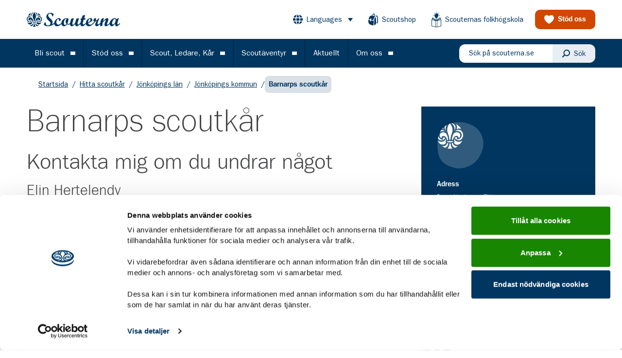

--- FILE ---
content_type: text/html; charset=utf-8
request_url: https://www.scouterna.se/hitta-scoutkar/jonkopings-lan/jonkopings-kommun/barnarps-scoutkar/
body_size: 41280
content:
<!DOCTYPE html><html lang="sv-SE"><head><meta charSet="utf-8"/><link rel="stylesheet" href="/default/theme.css"/><link href="/favicons/favicon.ico" rel="icon" media="(prefers-color-scheme: light)"/><link href="/favicons/favicon-dark.png" rel="icon" type="image/png" media="(prefers-color-scheme: dark)"/><title>Barnarps scoutkår - Scouterna</title><meta name="description" content="I Scouterna hittar du både utmaningar och nya kompisar, oavsett var du bor eller hur gammal du är. Gå med i Barnarps scoutkår här."/><link rel="canonical" href="https://www.scouterna.se/hitta-scoutkar/jonkopings-lan/jonkopings-kommun/barnarps-scoutkar/"/><meta name="robots" content="index, follow, max-snippet:-1, max-image-preview:large, max-video-preview:-1"/><meta content="[object Object]"/><meta name="og:image" content="https://media.scoutcontent.se/uploads/2023/06/scouter-mot-solnedgang-jamboree22-fotoEmilMalmborg-2880x1500-1-scaled.jpg"/><meta name="og:image:width" content="2560"/><meta name="og:image:height" content="1333"/><meta name="og:image:secure_url" content="https://media.scoutcontent.se/uploads/2023/06/scouter-mot-solnedgang-jamboree22-fotoEmilMalmborg-2880x1500-1-scaled.jpg"/><meta name="og:locale" content="sv_SE"/><meta name="og:type" content="article"/><meta name="og:title" content="Barnarps scoutkår"/><meta name="og:description" content="I Scouterna hittar du både utmaningar och nya kompisar, oavsett var du bor eller hur gammal du är. Gå med i Barnarps scoutkår här."/><meta name="og:url" content="https://www.scouterna.se/hitta-scoutkar/jonkopings-lan/jonkopings-kommun/barnarps-scoutkar/"/><meta name="og:site_name" content="Scouterna"/><meta name="twitter:card" content="summary_large_image"/><meta name="twitter:site" content="@Scouterna"/><meta name="viewport" content="width=device-width, initial-scale=1"/><link href="https://hello.myfonts.net/count/34bc17" rel="stylesheet"/><script data-cookieconsent="ignore"></script><meta name="next-head-count" content="24"/><style data-href="https://fonts.googleapis.com/css2?family=EB+Garamond:ital,wght@0,400;0,700;1,400;1,700&amp;display=swap">/* cyrillic-ext */@font-face {  font-family: 'EB Garamond';  font-style: italic;  font-weight: 400;  font-display: swap;  src: url(https://fonts.gstatic.com/s/ebgaramond/v15/SlGWmQSNjdsmc35JDF1K5GRweDY1ZyHKpWiGIg.woff2) format('woff2');  unicode-range: U+0460-052F, U+1C80-1C88, U+20B4, U+2DE0-2DFF, U+A640-A69F, U+FE2E-FE2F;}/* cyrillic */@font-face {  font-family: 'EB Garamond';  font-style: italic;  font-weight: 400;  font-display: swap;  src: url(https://fonts.gstatic.com/s/ebgaramond/v15/SlGWmQSNjdsmc35JDF1K5GRweD81ZyHKpWiGIg.woff2) format('woff2');  unicode-range: U+0400-045F, U+0490-0491, U+04B0-04B1, U+2116;}/* greek-ext */@font-face {  font-family: 'EB Garamond';  font-style: italic;  font-weight: 400;  font-display: swap;  src: url(https://fonts.gstatic.com/s/ebgaramond/v15/SlGWmQSNjdsmc35JDF1K5GRweDc1ZyHKpWiGIg.woff2) format('woff2');  unicode-range: U+1F00-1FFF;}/* greek */@font-face {  font-family: 'EB Garamond';  font-style: italic;  font-weight: 400;  font-display: swap;  src: url(https://fonts.gstatic.com/s/ebgaramond/v15/SlGWmQSNjdsmc35JDF1K5GRweDg1ZyHKpWiGIg.woff2) format('woff2');  unicode-range: U+0370-03FF;}/* vietnamese */@font-face {  font-family: 'EB Garamond';  font-style: italic;  font-weight: 400;  font-display: swap;  src: url(https://fonts.gstatic.com/s/ebgaramond/v15/SlGWmQSNjdsmc35JDF1K5GRweDQ1ZyHKpWiGIg.woff2) format('woff2');  unicode-range: U+0102-0103, U+0110-0111, U+0128-0129, U+0168-0169, U+01A0-01A1, U+01AF-01B0, U+1EA0-1EF9, U+20AB;}/* latin-ext */@font-face {  font-family: 'EB Garamond';  font-style: italic;  font-weight: 400;  font-display: swap;  src: url(https://fonts.gstatic.com/s/ebgaramond/v15/SlGWmQSNjdsmc35JDF1K5GRweDU1ZyHKpWiGIg.woff2) format('woff2');  unicode-range: U+0100-024F, U+0259, U+1E00-1EFF, U+2020, U+20A0-20AB, U+20AD-20CF, U+2113, U+2C60-2C7F, U+A720-A7FF;}/* latin */@font-face {  font-family: 'EB Garamond';  font-style: italic;  font-weight: 400;  font-display: swap;  src: url(https://fonts.gstatic.com/s/ebgaramond/v15/SlGWmQSNjdsmc35JDF1K5GRweDs1ZyHKpWg.woff2) format('woff2');  unicode-range: U+0000-00FF, U+0131, U+0152-0153, U+02BB-02BC, U+02C6, U+02DA, U+02DC, U+2000-206F, U+2074, U+20AC, U+2122, U+2191, U+2193, U+2212, U+2215, U+FEFF, U+FFFD;}/* cyrillic-ext */@font-face {  font-family: 'EB Garamond';  font-style: italic;  font-weight: 700;  font-display: swap;  src: url(https://fonts.gstatic.com/s/ebgaramond/v15/SlGWmQSNjdsmc35JDF1K5GRweDY1ZyHKpWiGIg.woff2) format('woff2');  unicode-range: U+0460-052F, U+1C80-1C88, U+20B4, U+2DE0-2DFF, U+A640-A69F, U+FE2E-FE2F;}/* cyrillic */@font-face {  font-family: 'EB Garamond';  font-style: italic;  font-weight: 700;  font-display: swap;  src: url(https://fonts.gstatic.com/s/ebgaramond/v15/SlGWmQSNjdsmc35JDF1K5GRweD81ZyHKpWiGIg.woff2) format('woff2');  unicode-range: U+0400-045F, U+0490-0491, U+04B0-04B1, U+2116;}/* greek-ext */@font-face {  font-family: 'EB Garamond';  font-style: italic;  font-weight: 700;  font-display: swap;  src: url(https://fonts.gstatic.com/s/ebgaramond/v15/SlGWmQSNjdsmc35JDF1K5GRweDc1ZyHKpWiGIg.woff2) format('woff2');  unicode-range: U+1F00-1FFF;}/* greek */@font-face {  font-family: 'EB Garamond';  font-style: italic;  font-weight: 700;  font-display: swap;  src: url(https://fonts.gstatic.com/s/ebgaramond/v15/SlGWmQSNjdsmc35JDF1K5GRweDg1ZyHKpWiGIg.woff2) format('woff2');  unicode-range: U+0370-03FF;}/* vietnamese */@font-face {  font-family: 'EB Garamond';  font-style: italic;  font-weight: 700;  font-display: swap;  src: url(https://fonts.gstatic.com/s/ebgaramond/v15/SlGWmQSNjdsmc35JDF1K5GRweDQ1ZyHKpWiGIg.woff2) format('woff2');  unicode-range: U+0102-0103, U+0110-0111, U+0128-0129, U+0168-0169, U+01A0-01A1, U+01AF-01B0, U+1EA0-1EF9, U+20AB;}/* latin-ext */@font-face {  font-family: 'EB Garamond';  font-style: italic;  font-weight: 700;  font-display: swap;  src: url(https://fonts.gstatic.com/s/ebgaramond/v15/SlGWmQSNjdsmc35JDF1K5GRweDU1ZyHKpWiGIg.woff2) format('woff2');  unicode-range: U+0100-024F, U+0259, U+1E00-1EFF, U+2020, U+20A0-20AB, U+20AD-20CF, U+2113, U+2C60-2C7F, U+A720-A7FF;}/* latin */@font-face {  font-family: 'EB Garamond';  font-style: italic;  font-weight: 700;  font-display: swap;  src: url(https://fonts.gstatic.com/s/ebgaramond/v15/SlGWmQSNjdsmc35JDF1K5GRweDs1ZyHKpWg.woff2) format('woff2');  unicode-range: U+0000-00FF, U+0131, U+0152-0153, U+02BB-02BC, U+02C6, U+02DA, U+02DC, U+2000-206F, U+2074, U+20AC, U+2122, U+2191, U+2193, U+2212, U+2215, U+FEFF, U+FFFD;}/* cyrillic-ext */@font-face {  font-family: 'EB Garamond';  font-style: normal;  font-weight: 400;  font-display: swap;  src: url(https://fonts.gstatic.com/s/ebgaramond/v15/SlGUmQSNjdsmc35JDF1K5GR4SDk_YAPIlWk.woff2) format('woff2');  unicode-range: U+0460-052F, U+1C80-1C88, U+20B4, U+2DE0-2DFF, U+A640-A69F, U+FE2E-FE2F;}/* cyrillic */@font-face {  font-family: 'EB Garamond';  font-style: normal;  font-weight: 400;  font-display: swap;  src: url(https://fonts.gstatic.com/s/ebgaramond/v15/SlGUmQSNjdsmc35JDF1K5GRxSDk_YAPIlWk.woff2) format('woff2');  unicode-range: U+0400-045F, U+0490-0491, U+04B0-04B1, U+2116;}/* greek-ext */@font-face {  font-family: 'EB Garamond';  font-style: normal;  font-weight: 400;  font-display: swap;  src: url(https://fonts.gstatic.com/s/ebgaramond/v15/SlGUmQSNjdsmc35JDF1K5GR5SDk_YAPIlWk.woff2) format('woff2');  unicode-range: U+1F00-1FFF;}/* greek */@font-face {  font-family: 'EB Garamond';  font-style: normal;  font-weight: 400;  font-display: swap;  src: url(https://fonts.gstatic.com/s/ebgaramond/v15/SlGUmQSNjdsmc35JDF1K5GR2SDk_YAPIlWk.woff2) format('woff2');  unicode-range: U+0370-03FF;}/* vietnamese */@font-face {  font-family: 'EB Garamond';  font-style: normal;  font-weight: 400;  font-display: swap;  src: url(https://fonts.gstatic.com/s/ebgaramond/v15/SlGUmQSNjdsmc35JDF1K5GR6SDk_YAPIlWk.woff2) format('woff2');  unicode-range: U+0102-0103, U+0110-0111, U+0128-0129, U+0168-0169, U+01A0-01A1, U+01AF-01B0, U+1EA0-1EF9, U+20AB;}/* latin-ext */@font-face {  font-family: 'EB Garamond';  font-style: normal;  font-weight: 400;  font-display: swap;  src: url(https://fonts.gstatic.com/s/ebgaramond/v15/SlGUmQSNjdsmc35JDF1K5GR7SDk_YAPIlWk.woff2) format('woff2');  unicode-range: U+0100-024F, U+0259, U+1E00-1EFF, U+2020, U+20A0-20AB, U+20AD-20CF, U+2113, U+2C60-2C7F, U+A720-A7FF;}/* latin */@font-face {  font-family: 'EB Garamond';  font-style: normal;  font-weight: 400;  font-display: swap;  src: url(https://fonts.gstatic.com/s/ebgaramond/v15/SlGUmQSNjdsmc35JDF1K5GR1SDk_YAPI.woff2) format('woff2');  unicode-range: U+0000-00FF, U+0131, U+0152-0153, U+02BB-02BC, U+02C6, U+02DA, U+02DC, U+2000-206F, U+2074, U+20AC, U+2122, U+2191, U+2193, U+2212, U+2215, U+FEFF, U+FFFD;}/* cyrillic-ext */@font-face {  font-family: 'EB Garamond';  font-style: normal;  font-weight: 700;  font-display: swap;  src: url(https://fonts.gstatic.com/s/ebgaramond/v15/SlGUmQSNjdsmc35JDF1K5GR4SDk_YAPIlWk.woff2) format('woff2');  unicode-range: U+0460-052F, U+1C80-1C88, U+20B4, U+2DE0-2DFF, U+A640-A69F, U+FE2E-FE2F;}/* cyrillic */@font-face {  font-family: 'EB Garamond';  font-style: normal;  font-weight: 700;  font-display: swap;  src: url(https://fonts.gstatic.com/s/ebgaramond/v15/SlGUmQSNjdsmc35JDF1K5GRxSDk_YAPIlWk.woff2) format('woff2');  unicode-range: U+0400-045F, U+0490-0491, U+04B0-04B1, U+2116;}/* greek-ext */@font-face {  font-family: 'EB Garamond';  font-style: normal;  font-weight: 700;  font-display: swap;  src: url(https://fonts.gstatic.com/s/ebgaramond/v15/SlGUmQSNjdsmc35JDF1K5GR5SDk_YAPIlWk.woff2) format('woff2');  unicode-range: U+1F00-1FFF;}/* greek */@font-face {  font-family: 'EB Garamond';  font-style: normal;  font-weight: 700;  font-display: swap;  src: url(https://fonts.gstatic.com/s/ebgaramond/v15/SlGUmQSNjdsmc35JDF1K5GR2SDk_YAPIlWk.woff2) format('woff2');  unicode-range: U+0370-03FF;}/* vietnamese */@font-face {  font-family: 'EB Garamond';  font-style: normal;  font-weight: 700;  font-display: swap;  src: url(https://fonts.gstatic.com/s/ebgaramond/v15/SlGUmQSNjdsmc35JDF1K5GR6SDk_YAPIlWk.woff2) format('woff2');  unicode-range: U+0102-0103, U+0110-0111, U+0128-0129, U+0168-0169, U+01A0-01A1, U+01AF-01B0, U+1EA0-1EF9, U+20AB;}/* latin-ext */@font-face {  font-family: 'EB Garamond';  font-style: normal;  font-weight: 700;  font-display: swap;  src: url(https://fonts.gstatic.com/s/ebgaramond/v15/SlGUmQSNjdsmc35JDF1K5GR7SDk_YAPIlWk.woff2) format('woff2');  unicode-range: U+0100-024F, U+0259, U+1E00-1EFF, U+2020, U+20A0-20AB, U+20AD-20CF, U+2113, U+2C60-2C7F, U+A720-A7FF;}/* latin */@font-face {  font-family: 'EB Garamond';  font-style: normal;  font-weight: 700;  font-display: swap;  src: url(https://fonts.gstatic.com/s/ebgaramond/v15/SlGUmQSNjdsmc35JDF1K5GR1SDk_YAPI.woff2) format('woff2');  unicode-range: U+0000-00FF, U+0131, U+0152-0153, U+02BB-02BC, U+02C6, U+02DA, U+02DC, U+2000-206F, U+2074, U+20AC, U+2122, U+2191, U+2193, U+2212, U+2215, U+FEFF, U+FFFD;}</style><link rel="preload" href="/fonts/34BC17_0_0.woff2" as="font" type="font/woff2" crossorigin="anonymous"/><link rel="preload" href="/fonts/34BC17_1_0.woff2" as="font" type="font/woff2" crossorigin="anonymous"/><link rel="preload" href="/fonts/34BC17_2_0.woff2" as="font" type="font/woff2" crossorigin="anonymous"/><link rel="preload" href="/fonts/TeeFranklin-Light.woff2" as="font" type="font/woff2" crossorigin="anonymous"/><link rel="preload" href="/fonts/subset-TeeFranklin-Medium.woff2" as="font" type="font/woff2" crossorigin="anonymous"/><link rel="preload" href="/_next/static/css/fcbc1a105b34cc1b.css" as="style"/><link rel="stylesheet" href="/_next/static/css/fcbc1a105b34cc1b.css" data-n-g=""/><link rel="preload" href="/_next/static/css/f978c5b6669fc766.css" as="style"/><link rel="stylesheet" href="/_next/static/css/f978c5b6669fc766.css" data-n-p=""/><link rel="preload" href="/_next/static/css/987999f9846151ac.css" as="style"/><link rel="stylesheet" href="/_next/static/css/987999f9846151ac.css" data-n-p=""/><noscript data-n-css=""></noscript><script defer="" nomodule="" src="/_next/static/chunks/polyfills-c67a75d1b6f99dc8.js"></script><script defer="" src="/_next/static/chunks/2554.c9d1b30b4f9d9e4a.js"></script><script defer="" src="/_next/static/chunks/9915.b4b6f73f0c19e640.js"></script><script defer="" src="/_next/static/chunks/2057.0bc931bd6f242d69.js"></script><script defer="" src="/_next/static/chunks/9768.ad7f186116395f29.js"></script><script defer="" src="/_next/static/chunks/8853.52a74f24e4bee9b8.js"></script><script defer="" src="/_next/static/chunks/5702.1dc3c855614425f6.js"></script><script defer="" src="/_next/static/chunks/8147.6493988795bbd010.js"></script><script defer="" src="/_next/static/chunks/2423.f52d8a2d80b713df.js"></script><script defer="" src="/_next/static/chunks/8185.b44cb2707e047908.js"></script><script defer="" src="/_next/static/chunks/5093.4009f0f39db78595.js"></script><script defer="" src="/_next/static/chunks/9760.1fb37abf3655de23.js"></script><script defer="" src="/_next/static/chunks/8128.532659a758bee2ee.js"></script><script defer="" src="/_next/static/chunks/6441.f33bb91dfd18456b.js"></script><script defer="" src="/_next/static/chunks/8872.77d120373bd1a6f5.js"></script><script defer="" src="/_next/static/chunks/1091.87995b9098605ead.js"></script><script defer="" src="/_next/static/chunks/8450.9b21152a5c804f44.js"></script><script defer="" src="/_next/static/chunks/6681.e2513ac38646d8ba.js"></script><script defer="" src="/_next/static/chunks/9524.96d94c0c5d14deb2.js"></script><script defer="" src="/_next/static/chunks/3847.6029bd82a9adcd28.js"></script><script defer="" src="/_next/static/chunks/1312.0bfadbe4abb78641.js"></script><script defer="" src="/_next/static/chunks/1649.59602093a68c698d.js"></script><script defer="" src="/_next/static/chunks/680.2ebefdf42072dfe1.js"></script><script defer="" src="/_next/static/chunks/2439.220e8b0fb9e0855a.js"></script><script defer="" src="/_next/static/chunks/6484.1e0620ab5bbc4485.js"></script><script defer="" src="/_next/static/chunks/7548.4c24d5ff95b04a49.js"></script><script defer="" src="/_next/static/chunks/9711.cdfd99777be57d4b.js"></script><script defer="" src="/_next/static/chunks/4544.6a91e3b120801f08.js"></script><script defer="" src="/_next/static/chunks/7038.7746a49c7b123574.js"></script><script src="/_next/static/chunks/webpack-0fdb059780a56ea3.js" defer="" data-cookieconsent="ignore"></script><script src="/_next/static/chunks/framework-f44ba79936f400b5.js" defer="" data-cookieconsent="ignore"></script><script src="/_next/static/chunks/main-9f6782c1dbffb71c.js" defer="" data-cookieconsent="ignore"></script><script src="/_next/static/chunks/pages/_app-5b0e7acb5f7c13d0.js" defer="" data-cookieconsent="ignore"></script><script src="/_next/static/chunks/8722-901c76f22e9a25fe.js" defer="" data-cookieconsent="ignore"></script><script src="/_next/static/chunks/6095-94b119fec2a7cdb0.js" defer="" data-cookieconsent="ignore"></script><script src="/_next/static/chunks/2490-82fda7d4aae9535c.js" defer="" data-cookieconsent="ignore"></script><script src="/_next/static/chunks/pages/%5B%5B...slug%5D%5D-ac0a60fa9c89d590.js" defer="" data-cookieconsent="ignore"></script><script src="/_next/static/dKWkCmswe0NJH45JeLHaX/_buildManifest.js" defer="" data-cookieconsent="ignore"></script><script src="/_next/static/dKWkCmswe0NJH45JeLHaX/_ssgManifest.js" defer="" data-cookieconsent="ignore"></script></head><body class="antialiased text-gray-700 font-body" style="text-rendering:optimizeLegibility"><div id="__next" data-reactroot=""><div class="flex flex-col min-h-screen"><a class="absolute w-auto h-auto p-4 focus:bg-gray-300 focus:block focus:z-60 left-6 top-6" href="#main-content">Gå till huvudinnehållet</a><header class="bg-blue-500 md:text-white md:bg-white fixed z-50 w-full  z-20"><div class="hidden relative justify-between items-center px-4 mx-auto h-20 xl:px-0 lg:flex xl:container"><a href="/"><svg aria-hidden="true" focusable="false" class="hidden w-36 text-white fill-current md:block lg:w-48 lg:max-w-xs md:text-blue-500" xmlns="http://www.w3.org/2000/svg" viewBox="0 0 200 32"><g stroke="none" stroke-width="1" fill-rule="evenodd"><g transform="translate(-30.000000, -19.000000)"><path d="M214.931066,46.0762522 C217.969222,46.0762522 220.629484,39.6132883 220.629484,36.1947457 C220.629484,34.6939009 219.911664,33.7764757 218.730306,33.7764757 C215.689502,33.7764757 212.988625,40.19758 212.988625,43.6169946 C212.988625,45.0768518 213.791206,46.0762522 214.931066,46.0762522 L214.931066,46.0762522 Z M165.339644,33.8183354 C163.775979,33.8183354 161.497141,36.3194528 161.497141,41.1978525 C164.959102,40.2403118 166.775286,38.4054614 166.775286,35.7778928 C166.775286,34.5264621 166.268485,33.8183354 165.339644,33.8183354 L165.339644,33.8183354 Z M113.337829,39.1964354 C113.337829,36.9037445 114.181908,35.2773205 116.208228,33.5680493 C115.997208,33.4852019 115.743808,33.4424702 115.321768,33.4424702 C110.97423,33.4424702 109.62335,39.1964354 109.62335,42.6986973 C109.62335,45.4509729 110.552191,47.0364092 112.114091,47.0364092 C113.126809,47.0364092 114.097147,46.2018314 115.279388,44.366981 C113.970888,42.7414291 113.337829,41.0731455 113.337829,39.1964354 L113.337829,39.1964354 Z M225.526203,46.0343925 C226.496541,46.0343925 227.341504,45.2425465 230,42.61585 L230,44.9504006 C226.455044,48.2442361 224.682124,49.9125198 222.57016,49.9125198 C219.404863,49.9125198 219.446361,45.4928326 219.489624,44.2414019 C216.661605,48.2442361 214.508144,49.9125198 212.102165,49.9125198 C209.887781,49.9125198 208.127223,47.8291274 207.810251,45.0236551 C204.55313,48.389873 202.03855,49.9125198 199.734991,49.9125198 C197.878193,49.9125198 196.652689,48.536382 196.652689,46.4111299 C196.652689,45.0768518 197.37051,42.4492833 198.467989,39.7388674 C199.058668,38.2798823 199.353566,37.3624571 199.440093,36.695318 C199.440093,36.2366054 199.270571,36.0290511 198.933292,36.0290511 C197.750169,36.0290511 194.712013,39.6132883 192.896713,41.7821442 C192.263654,44.9504006 192.22039,46.4939772 192.22039,48.9113752 L187.661832,49.9526353 C187.577954,48.7456805 187.450813,47.5361094 187.450813,45.8686979 C187.450813,45.644574 187.454344,45.4221944 187.459642,45.2024309 C183.939408,48.5599281 181.640263,49.9526353 179.745499,49.9526353 C178.057341,49.9526353 176.748841,48.3706873 176.748841,46.3265384 C176.748841,44.366981 177.720062,41.949583 179.872641,38.6130158 C178.775161,39.1545757 177.931082,39.4467215 176.537821,39.6978798 C175.525986,41.4899984 174.386126,42.9071238 172.316542,44.9504006 L172.305064,44.9504006 C168.378683,48.7038208 166.098963,49.9125198 163.018427,49.9125198 C159.763071,49.9125198 157.46216,48.0000545 156.903267,44.9678422 C153.242647,48.5398703 151.008839,49.9125198 148.817411,49.9125198 C146.580954,49.9125198 145.026118,48.0070311 144.865425,45.0820843 C141.099737,48.5782417 139.02309,49.8750204 137.196312,49.8750204 C134.83183,49.8750204 133.819112,47.7480242 133.819112,45.1213277 C130.695312,48.4988827 128.500353,49.9160081 126.263013,49.9160081 C124.151932,49.9160081 122.801052,48.0829018 122.801052,45.1631874 C122.801052,45.1509784 122.801935,45.1378972 122.801935,45.124816 C121.439577,46.2724696 120.14079,46.5785687 119.416789,46.6186843 C118.318426,46.5768245 117.515845,46.2846787 116.461629,45.4928326 C114.477689,48.4535346 112.197969,49.9125198 109.664848,49.9125198 C106.820937,49.9125198 104.809627,47.9111026 104.389353,44.7254047 L104.389353,44.9504006 C100.716372,48.4945223 98.0569925,49.9125198 94.9755735,49.9125198 C91.8040958,49.9125198 89.4272534,47.9233117 88.9178039,45.0149343 C83.6352452,48.5381261 79.8015714,49.9500191 75.362209,49.9500191 C75.2747991,49.9500191 75.1891551,49.9474028 75.1017452,49.9456587 C75.0028573,49.9482749 74.9039693,49.9526353 74.8033155,49.9526353 C69.4006785,49.9526353 66.6998015,46.6186843 66.6998015,45.7012591 C66.6998015,45.644574 66.7139284,45.5669592 66.7386504,45.4788794 C67.0520898,44.3547719 69.2055514,40.9894261 69.4006785,40.9894261 C70.2871383,41.0312858 70.6244169,41.4481387 70.709178,42.6577097 C70.8787002,44.366981 71.1735981,48.3279555 75.521136,48.3279555 C77.1633823,48.3279555 78.6837845,47.598899 79.6991518,46.4861285 C80.4840748,45.6236442 80.9661536,44.5309315 80.9661536,43.3658364 C80.9661536,40.5882706 77.9094565,38.548482 75.3683895,35.9104486 C74.809496,35.3296452 74.2753245,34.7209353 73.8047238,34.0668774 C72.7549223,32.6131248 72.0176774,30.9422249 72.0176774,28.898076 C72.0176774,25.5641249 74.6779397,20.434567 80.8398948,20.434567 C85.441716,20.434567 87.8900756,23.2278302 87.8900756,24.1033957 C87.8900756,24.8123944 86.5383127,26.479806 85.2306962,28.0225105 L84.8510371,28.0225105 C84.5552562,27.8969314 84.4281146,27.6475173 84.3442364,26.8146836 C84.0484555,24.0205483 82.2331554,22.0601188 79.9119374,22.0601188 C77.7160953,22.0601188 75.9431757,23.8539816 75.9431757,26.0210934 C75.9431757,28.3565161 77.8202808,30.2715975 79.9057569,32.242492 C81.6433594,33.8854854 83.5239962,35.5668502 84.5852758,37.5630348 C85.1150326,38.559819 85.441716,39.6350902 85.441716,40.8237314 C85.441716,42.5992805 84.7848175,44.2902382 83.6776257,45.7256772 C85.1830181,45.1413855 86.8129033,44.1812285 88.8745404,42.7135226 C89.4669852,37.3014117 94.2418603,32.1509239 98.9434523,32.1509239 C101.391812,32.1509239 103.07997,33.6107811 103.07997,35.7778928 C103.07997,36.5278792 102.827453,36.8627569 102.067252,37.1950183 L99.6612729,38.3208699 C99.4078725,38.446449 99.1544721,38.5292963 99.0282134,38.5292963 C98.8171936,38.5292963 98.7324325,38.3627296 98.7324325,38.1124435 C98.7324325,37.77931 98.9858329,36.3194528 98.9858329,35.9444596 C98.9858329,34.7357606 98.4366516,33.9439145 97.5925724,33.9439145 C95.5247548,33.9439145 93.582313,37.4461765 93.582313,41.1559928 C93.582313,44.366981 95.2713544,46.4521175 97.8883533,46.4521175 C99.9429269,46.4521175 101.582524,45.5041696 104.333728,42.672535 C104.739875,36.8182809 109.673677,32.1509239 115.617549,32.1509239 C119.373525,32.1509239 119.373525,33.5680493 119.373525,34.6939009 C119.373525,37.4034447 118.698968,40.2403118 117.263327,44.0329754 C117.854889,44.5754074 118.57271,44.9504006 119.458286,44.9931324 C120.218488,44.9504006 121.230323,44.5754074 123.004126,42.61585 L123.004126,42.6210825 C123.37319,40.1112443 124.249937,37.0572301 125.672334,33.2392762 L131.159732,32.1552842 C130.695312,33.4886902 127.782532,41.870224 127.782532,44.6634872 C127.782532,45.8730583 128.330831,46.6221726 129.260554,46.6221726 C130.863951,46.6221726 133.48095,43.3292091 133.90299,41.9129558 L136.605633,33.2392762 L142.218407,32.1134245 C139.813311,39.7432278 138.841207,42.7039298 138.841207,44.2047746 C138.841207,45.4134736 139.34889,46.1233444 140.151472,46.1233444 C141.120044,46.1233444 142.218407,45.3716139 144.203229,43.3701968 C144.569644,43.0501444 144.7012,42.8809615 145.012874,42.6097455 C145.361631,40.3310078 146.201295,38.0034338 146.790208,35.9025999 L145.186811,35.9863193 L145.860485,32.7762032 L147.804693,32.6924838 L149.746252,26.3550989 L155.27603,25.2292473 L153.165832,32.3166185 L156.035348,32.1509239 L155.359908,35.2773205 L152.151348,35.5276067 C151.686927,37.1950183 150.08353,41.4481387 150.08353,43.8672808 C150.08353,45.1588271 150.800468,46.0343925 151.814952,46.0343925 C153.511057,46.0343925 154.801898,44.7908105 156.80173,42.7414291 C157.191101,37.2647844 161.757605,32.1927836 166.521885,32.1927836 C169.055006,32.1927836 170.743164,33.6107811 170.743164,35.7369052 C170.743164,39.655148 165.128625,41.5318581 161.667547,42.5739903 C162.173464,45.1169674 163.693867,46.5349648 165.972704,46.5349648 C168.294805,46.5349648 169.771943,45.0768518 172.305064,42.61585 L172.305064,42.6324195 C173.248031,41.6173216 174.073569,40.5786777 174.765785,39.5723006 C173.542046,39.0298686 172.992865,38.3208699 172.992865,37.2796097 C172.992865,36.2366054 173.879325,32.1509239 177.045505,32.1509239 C178.142985,32.1509239 178.648902,32.6924838 178.648902,33.7764757 C178.648902,34.5683218 178.352239,35.8197525 177.720062,37.4461765 C180.254066,37.0703112 181.815966,35.6941734 183.714261,32.2756309 L185.571942,32.1927836 L183.67188,37.4034447 C182.109981,41.7821442 181.772702,42.7832888 181.772702,43.9919878 C181.772702,45.1169674 182.321,45.8686979 183.249841,45.8686979 C184.254613,45.8686979 184.63957,45.5381806 187.642408,42.6934649 C188.013238,39.7449719 188.952673,36.8636289 190.701754,33.068349 L195.723849,32.1081921 C195.006911,34.0276339 194.078954,36.6534583 193.655148,38.7377228 C196.906972,35.1936011 199.902747,32.1509239 202.563893,32.1509239 C203.955387,32.1509239 205.011369,33.3186352 205.011369,34.9023274 C205.011369,36.0691666 204.37831,38.446449 203.23845,41.3243037 C202.478249,43.2411293 202.014711,44.7428462 202.014711,45.3262659 C202.014711,46.0762522 202.39437,46.5349648 203.02743,46.5349648 C204.447178,46.5349648 207.270782,43.3527552 207.862344,42.6402682 C208.742623,36.4197416 214.992871,32.1081921 218.518403,32.1081921 C220.208328,32.1081921 221.431183,32.9017823 222.107506,34.4444868 L226.327019,32.1509239 L227.466879,32.1509239 L225.652462,38.1124435 C225.188925,39.6132883 224.259202,43.033575 224.259202,44.2832616 C224.259202,45.4091132 224.766885,46.0343925 225.526203,46.0343925 L225.526203,46.0343925 Z M51.433092,28.8849948 C52.4175568,27.6135063 52.9543771,26.2024854 52.9543771,24.819371 C52.9543771,24.0432223 52.7919183,23.2766665 52.4590544,22.5545866 C51.6494094,20.7999673 49.9038605,19.5694664 47.63915,19 C49.1586692,20.2305009 51.7200436,22.8676623 51.7200436,26.7501499 C51.7200436,27.4207772 51.6061459,28.1419851 51.433092,28.8849948 L51.433092,28.8849948 Z M41.0807602,28.8849948 C40.9068233,28.1419851 40.7929256,27.4207772 40.7929256,26.7501499 C40.7929256,22.8676623 43.3543,20.2305009 44.8738192,19 C42.6091087,19.5694664 40.8635598,20.7999673 40.0547977,22.5545866 C39.7210509,23.2766665 39.5594751,24.0432223 39.5594751,24.819371 C39.5594751,26.2024854 40.0954124,27.6135063 41.0807602,28.8849948 L41.0807602,28.8849948 Z M59.46244,42.0716738 C58.3287603,42.5487001 54.4933207,43.6902491 51.4878335,39.3255028 C51.3456821,39.8173543 51.236199,40.4112389 51.187638,41.1219818 C51.7332875,41.5179048 51.8727902,41.949583 51.8727902,42.2530659 C51.8727902,42.6463727 51.6494094,42.9908432 51.2750478,43.294326 C51.579658,44.5806399 52.8969867,45.7936992 54.2708228,46.0186952 C58.5697997,46.717229 60.6755832,42.7798005 61.4781648,40.6998964 C61.00933,41.169946 60.3497827,41.6966807 59.46244,42.0716738 L59.46244,42.0716738 Z M46.3191725,44.4367472 C46.3191725,44.4367472 46.2767919,44.4341309 46.2370602,44.4367472 C46.2370602,44.4367472 45.8035425,44.423666 45.5342494,44.4158173 C45.4486054,46.559383 45.1625367,48.7953889 43.132685,50.694773 C44.3299355,50.9625007 45.9050792,50.9991279 46.2405919,51 L46.3138749,51 C46.6529193,50.9991279 48.2262972,50.9625007 49.4226647,50.694773 C47.3954618,48.7953889 47.1085102,46.559383 47.024632,44.4158173 C46.7526902,44.423666 46.3191725,44.4367472 46.3191725,44.4367472 L46.3191725,44.4367472 Z M54.2469838,26.9803783 C57.0750024,25.4751731 59.0483467,26.0359187 60.1908557,26.7614869 C57.903189,23.056031 54.7758577,21.1636235 53.1168358,20.3918352 C53.888515,21.2586799 54.8659164,22.7072001 54.8659164,24.5185044 C54.8659164,25.2815719 54.6831503,26.1091732 54.2469838,26.9803783 L54.2469838,26.9803783 Z M49.9365289,44.4227939 L49.9338801,44.4297705 C49.9338801,44.4297705 49.8914995,44.1916935 49.8544166,43.9867553 C49.4323769,44.1123344 48.9591275,44.2126233 48.4293706,44.287622 C48.6598149,46.9744917 49.9073922,48.8660271 52.1226588,49.9247288 C53.7136952,49.3979942 55.2649999,48.4142912 56.159406,47.7863956 C51.1779258,48.4046983 50.0530754,44.8544721 49.9365289,44.4227939 L49.9365289,44.4227939 Z M56.4710796,36.2226522 C56.8410265,36.6429934 56.9681682,37.0947294 56.9681682,37.5046057 C56.9681682,37.7287295 56.9231388,37.9336676 56.8666314,38.1194201 C57.3372321,37.9066332 58.0453404,37.4548973 58.5980534,36.4031722 C58.9079612,35.6087099 59.0333369,34.9250014 59.0333369,34.3415817 C59.0333369,32.4064425 57.6489057,31.5413419 56.921373,31.2212896 C54.8014626,30.288167 51.5955507,30.8619938 50.4715833,33.0378263 C48.8946737,35.7447539 48.6183172,38.8938246 48.5211951,40.242928 C49.013869,40.3161825 49.4579818,40.4173434 49.8650117,40.5394342 C49.8720751,40.4775168 49.8800215,40.4042623 49.8826703,40.3859487 C50.279105,37.813321 51.6079117,35.9645174 53.4382217,35.4377827 C54.5913257,35.1063934 55.7532591,35.4081321 56.4710796,36.2226522 L56.4710796,36.2226522 Z M39.118011,35.4377827 C40.9500868,35.9636453 42.2797765,37.813321 42.6735624,40.3859487 C42.6735624,40.3859487 42.6841576,40.4722843 42.6903381,40.5394342 C43.0982508,40.4173434 43.5450124,40.3153104 44.0359205,40.2420559 C43.9379154,38.8920804 43.661559,35.7447539 42.0793518,33.0264893 C40.959799,30.8619938 37.7538871,30.288167 35.6348597,31.2212896 C34.9055611,31.542214 33.519364,32.4099308 33.519364,34.3398376 C33.519364,34.9188968 33.6429739,35.5938846 33.9484671,36.378754 C34.5082435,37.4461765 35.2181177,37.9022729 35.6904842,38.118548 C35.6339768,37.9319235 35.5871816,37.7278574 35.5871816,37.5054777 C35.5871816,37.0947294 35.7152062,36.6421213 36.085153,36.2226522 C36.8029736,35.40726 37.9649069,35.1072655 39.118011,35.4377827 L39.118011,35.4377827 Z M42.6197038,44.4227939 C42.5031573,44.8544721 41.3800728,48.4046983 36.3985925,47.7872677 C37.2947645,48.4160353 38.8469521,49.3988663 40.4344568,49.9247288 C42.6514892,48.8651551 43.8990666,46.9736197 44.1268621,44.287622 C43.5979881,44.2126233 43.1238557,44.1123344 42.7018161,43.9858833 C42.6656161,44.186461 42.6223526,44.4210498 42.6197038,44.4227939 L42.6197038,44.4227939 Z M46.3191725,43.1199106 C49.0200495,43.1199106 50.3020611,42.4763177 50.4954223,42.2530659 C50.3020611,42.02807 49.0200495,41.3853491 46.3191725,41.3853491 L46.2370602,41.3853491 C43.5361832,41.3853491 42.2550545,42.02807 42.0608103,42.2530659 C42.2541716,42.4763177 43.5353002,43.1199106 46.2370602,43.1199106 L46.3191725,43.1199106 Z M38.3101318,26.9803783 C37.8730824,26.1083011 37.6911992,25.2815719 37.6911992,24.5176323 C37.6911992,22.7072001 38.6677177,21.2586799 39.4393968,20.3918352 C37.780375,21.1636235 34.6530437,23.056031 32.3671429,26.7614869 C33.507886,26.0350466 35.4821132,25.4760451 38.3101318,26.9803783 L38.3101318,26.9803783 Z M43.4037439,31.4846569 L44.1162669,33.4354935 C44.434121,34.2456532 44.7360824,35.0095928 44.9682925,35.9627732 C45.3541321,37.5412329 45.4459566,38.8406279 45.5201226,39.8836322 L45.5342494,40.0693846 C45.5342494,40.0693846 45.5351324,40.0868262 45.5351324,40.0903145 C45.8035425,40.0815937 46.2370602,40.0693846 46.2370602,40.0693846 C46.2361773,40.0693846 46.3182896,40.0798496 46.3200554,40.0693846 C46.3200554,40.0693846 46.754456,40.0815937 47.0228662,40.0903145 C47.0228662,40.0868262 47.037876,39.8731673 47.037876,39.8731673 C47.1164566,38.7769663 47.2047494,37.5368725 47.5888231,35.9627732 C47.8219161,35.0078487 48.1238775,34.2421649 48.4434975,33.4311332 C48.4434975,33.4311332 49.1524887,31.485529 49.1533717,31.4846569 C49.5559869,30.2410748 49.7219773,29.0463291 49.7219773,27.9230937 C49.7219773,23.3656184 46.9954954,19.9697498 46.2785578,19.157846 C45.5616202,19.9662615 42.8333724,23.3455606 42.8333724,27.9073963 C42.8333724,29.03412 42.9993629,30.2332261 43.4037439,31.4846569 L43.4037439,31.4846569 Z M56.7695093,40.7958249 C58.1371649,40.8289639 59.4703863,40.288276 60.5272513,39.2731782 C61.8136775,38.0357007 62.5535712,36.2392217 62.5562327,34.34507 C62.5597517,32.423884 61.8242726,30.6090914 60.5378464,29.3672535 C59.4739181,28.3390745 58.1159747,27.7922821 56.7130019,27.8262931 C54.809409,27.8733853 53.4549973,28.9102851 52.6197473,29.8268382 C55.7982884,28.5911048 58.6810486,29.6184117 59.9957286,31.4925056 C61.0623057,33.0125361 61.2009254,35.1002889 60.3480169,36.8113043 C59.4244741,38.6662125 57.4943933,39.7990407 55.0557459,39.9185153 L54.4544719,39.9481659 L54.8694481,39.5156156 C55.0354386,39.3429444 55.4142147,38.6199924 55.2791267,38.0138987 C55.201429,37.6607075 54.9648043,37.4104213 54.5533598,37.248215 C54.011242,37.0275794 53.3243239,37.1322287 52.6709572,37.5360004 C52.500552,37.6406497 52.3063079,37.8560528 52.1685711,38.016515 C53.3799484,39.8034011 54.9224238,40.7487328 56.7695093,40.7958249 L56.7695093,40.7958249 Z M41.2811848,43.2951981 C40.9068233,42.9908432 40.6834425,42.6455006 40.6834425,42.2530659 C40.6834425,41.949583 40.8229452,41.5179048 41.3694776,41.1219818 C41.3217995,40.412111 41.2123164,39.8182264 41.0692821,39.3255028 C38.062912,43.6911212 34.2292382,42.5495721 33.0955585,42.0716738 C32.2073329,41.6966807 31.5469027,41.1682019 31.0789508,40.6990244 C31.8806495,42.7789284 33.986433,46.7181011 38.2862928,46.0186952 C39.6601289,45.7928272 40.9774576,44.5797678 41.2811848,43.2951981 L41.2811848,43.2951981 Z M35.7876063,40.7958249 C34.4199507,40.8289639 33.0858463,40.2891481 32.0307473,39.2740503 C30.744321,38.0357007 30.0035444,36.2392217 30,34.34507 C29.9964809,32.423884 30.73196,30.6099635 32.0183863,29.3672535 C33.0823146,28.3390745 34.4411409,27.7922821 35.8414649,27.8262931 C37.7459408,27.8733853 39.1003525,28.9102851 39.9373683,29.8268382 C36.7588272,28.5902327 33.875184,29.6175397 32.561387,31.4925056 C31.493927,33.0125361 31.3561902,35.101161 32.2090987,36.8113043 C33.1344074,38.6662125 35.0627223,39.7990407 37.5013697,39.9185153 L38.1035266,39.9481659 L37.6876675,39.5156156 C37.521677,39.3429444 37.1437838,38.6199924 37.2779889,38.0138987 C37.3556866,37.6607075 37.5923113,37.4104213 38.0019899,37.249087 C38.5467565,37.0284515 39.2327917,37.1331008 39.8861585,37.5360004 C40.0556806,37.6406497 40.2508078,37.8560528 40.3876616,38.016515 C39.1754013,39.8034011 37.632926,40.7487328 35.7876063,40.7958249 L35.7876063,40.7958249 Z"></path></g></g></svg><span class="sr-only">Till startsidan</span></a><div class="hidden items-center lg:flex"><ul class="hidden mr-2 md:flex h-full menus_featured__Ao_ez"><li class="relative transition-colors duration-200 "><a class="flex items-center h-full transition-colors duration-200 font-normal no-underline menus_hoverline__lcKEn" href="https://www.scouterna.se/languages/"><i class="mr-2" aria-hidden="true"><svg class="text-blue-500 fill-current" xmlns="http://www.w3.org/2000/svg" viewBox="0 0 20 20"><path d="M12.7,14.2c-0.8,3.1-2.1,5-2.7,5.8c-0.6-0.8-1.9-2.7-2.7-5.8H12.7L12.7,14.2z M19.1,14.2 c-1.3,2.8-3.9,4.9-7,5.6c1.1-1.7,1.9-3.6,2.3-5.6L19.1,14.2L19.1,14.2z M0.9,14.2h4.7c0.4,2,1.2,3.9,2.3,5.6 C4.8,19.1,2.2,17,0.9,14.2z M13,12.5H7c-0.2-1.7-0.2-3.3,0-5h6C13.3,9.2,13.3,10.8,13,12.5L13,12.5z M5.3,12.5h-5 C0.1,11.7,0,10.9,0,10s0.1-1.7,0.3-2.5h5C5.1,9.2,5.1,10.8,5.3,12.5z M19.7,12.5h-5c0.2-1.7,0.2-3.3,0-5h5C19.9,8.3,20,9.1,20,10 S19.9,11.7,19.7,12.5z M12.7,5.8H7.3C8.1,2.7,9.4,0.8,10,0C11,1.4,12,3.2,12.7,5.8z M5.6,5.8H0.9c1.3-2.8,3.9-4.9,7-5.6 C6.9,1.8,6.1,3.8,5.6,5.8z M19.1,5.8h-4.7c-0.5-2.1-1.3-4-2.3-5.6C15.2,0.9,17.8,3,19.1,5.8z"></path></svg></i><span>Languages</span><button class="ml-3"><span class="sr-only">Öppna meny</span><svg aria-hidden="true" class="block transition-all transform-gpu duration-200 w-2.5 fill-current " xmlns="http://www.w3.org/2000/svg" viewBox="0 0 10 7"><path d="M5,7L0,0h10L5,7z"></path></svg></button></a><ul class="absolute z-10 transform-gpu duration-200 py-2 bg-white menus_fullVhSubHeader__W6wvv invisible opacity-0 -translate-y-1"><li class="relative  "><a tabindex="0" class="flex items-center font-normal text-gray-700 no-underline focus:outline-none focus:underline" href="https://www.scouterna.se/languages/arabi-arabic/"><span class="mr-6">عربى/Arabic</span></a></li><li class="relative  "><a tabindex="0" class="flex items-center font-normal text-gray-700 no-underline focus:outline-none focus:underline" href="https://www.scouterna.se/?page_id=73"><span class="mr-6">English</span></a><button class="absolute right-0 px-4 py-3 lg:mx-8 lg:p-0 focus:outline-none focus-visible:outline-blue"><span class="sr-only">Öppna undermeny</span><i aria-hidden="true" class="w-6 h-6 flex items-center justify-center border border-blue-100 rounded-full bg-white border-blue-150"><svg aria-hidden="true" class="block transition-all transform-gpu w-2.5 fill-current duration-200 text-blue-500" xmlns="http://www.w3.org/2000/svg" viewBox="0 0 10 7"><path d="M5,7L0,0h10L5,7z"></path></svg></i></button></li><li class="relative  "><a tabindex="0" class="flex items-center font-normal text-gray-700 no-underline focus:outline-none focus:underline" href="https://www.scouterna.se/languages/espanol-spanish/"><span class="mr-6">Español</span></a></li><li class="relative  "><a tabindex="0" class="flex items-center font-normal text-gray-700 no-underline focus:outline-none focus:underline" href="https://www.scouterna.se/languages/farsi-persian/"><span class="mr-6">Farsi/Persian</span></a></li><li class="relative  "><a tabindex="0" class="flex items-center font-normal text-gray-700 no-underline focus:outline-none focus:underline" href="https://www.scouterna.se/languages/francais-french/"><span class="mr-6">Français</span></a></li><li class="relative  "><a tabindex="0" class="flex items-center font-normal text-gray-700 no-underline focus:outline-none focus:underline" href="https://www.scouterna.se/languages/kurdi-kurdish/"><span class="mr-6">Kurdî-sorani</span></a></li><li class="relative  "><a tabindex="0" class="flex items-center font-normal text-gray-700 no-underline focus:outline-none focus:underline" href="https://www.scouterna.se/languages/soomaali-somali/"><span class="mr-6">Soomaali</span></a></li><li class="relative  "><a tabindex="0" class="flex items-center font-normal text-gray-700 no-underline focus:outline-none focus:underline" href="https://www.scouterna.se/languages/ukrainska/"><span class="mr-6">Ukrainska/Українська мова</span></a></li><li class="relative  "><a tabindex="0" class="flex items-center font-normal text-gray-700 no-underline focus:outline-none focus:underline" href="https://www.scouterna.se/languages/turk-turkish/"><span class="mr-6">Türk</span></a></li><li class="relative  "><a tabindex="0" class="flex items-center font-normal text-gray-700 no-underline focus:outline-none focus:underline" href="https://www.scouterna.se/languages/ryska/"><span class="mr-6">Ryska/русский язык</span></a></li></ul></li><li class="relative transition-colors duration-200 "><a class="flex items-center h-full transition-colors duration-200 font-normal no-underline menus_hoverline__lcKEn" href="https://www.scoutshop.se/"><i class="mr-2" aria-hidden="true"><svg aria-hidden="true" class="text-blue-500 fill-current" xmlns="http://www.w3.org/2000/svg" viewBox="0 0 148.23 173.76"><path d="M117.85 111.43c.05-5.09.03-16.26-.86-27.3a255 255 0 00.36 11.14c.09 1.28.29 7.97.5 16.16zM75.29 15.71c.15-3.58-.04-7.41 2.99-7.19 1.45.11 3.96.48 7.06 1.1 3.44.69 2.95 19.32 2.95 19.32l12.46 4.84c.41-13.48-2.96-29.14-6.32-30.1C88.79 2.07 80.52-1.28 72.3.52c-5.49 1.2-6.96 21.36-6.96 21.36l9.61 2.52c0 .01.1-2.97.34-8.69zM17.32 83.87c2.02.75 5.36 1.85 9.31 3.09 2.95-8.17 7.96-14.41 7.96-14.41s1.16-3.03 6.96-1.81c5.8 1.22 6.08 3.87 6.08 3.87s-3.76 6.1-7.42 14.31c-.23.51-.52 1.14-.75 1.91 9.2 2.68 18.1 5.06 20.65 5.29 5.03.46 17.68 1.01 20.08-11.15 2.37-12.01 4.72-19.33 6.71-23.91.4-1 .76-1.83 1.02-2.42.54-1.23 2.2-3.7 4.61-6.12l.03-.03c3.22-3.21 7.77-6.33 12.85-6.31.27 0 .59.03.96.09-2.99-3.33-6.4-6.16-10.03-7.56-.83-.32-30.79-12.16-39.74-10.89l-.73.1.73-.1s-20.52.51-34.09 14.07C15.42 48.97 9.2 61.68 5.29 73.88c-.03 3.1 3.92 7 12.03 9.99z"></path><path d="M57.37 105.22c-4.03-.74-11.53-2.79-19.52-5.16-1.22 4.81-.18 13.07-.18 13.07s-1.57 3.75-7.76 2.38c-5.28-1.17-5.14-4.98-5.14-4.98s-1.35-7.72-.16-14.52a377.84 377.84 0 01-16.44-5.46 15.81 15.81 0 01-6.41-4.32c-.11.68-.21 3.41-.3 4.06-5.39 38.38 5.8 54.92 6.59 58.41 1.07 4.69 21.51 14.53 41.25 21.74 11.45 4.18 24.23 3.37 29.31 3.01l.37-.02c.81-14.84 3.01-53.48 4.09-77.12-1.71 8.68-16.04 10.68-25.7 8.91zM117.85 111.43c-.22-8.19-.41-14.88-.5-16.16-.16-2.22-.28-6.48-.36-11.13-.79-9.83-3.32-20.38-5.49-25.86-3.64-9.23-14.22 2.35-17.2 9.64-3.09 7.55-6.02 94.55-6.31 103.18 7.38-1.92 17.96-4.68 19.26-6.72a34.56 34.56 0 004.92-12.01c.46-2.36 6.56-4.57 6.56-4.57s-.43-18.76-.82-33.91l-.11.4c.01 0 .04-1.05.05-2.86z"></path><path d="M144.93 73.6s-1.57-18.65-1.92-22.27c-.86-8.75-8.75-36.9-35.66-15.33l7.13 7.78s18.24-16.39 18.92 22.66c.06 3.3.28 7.92 2.26 35.7 2.2 30.72-9.81 30.89-9.81 30.89l.54 13.06s4.46-1.17 9.07-3.11c6.52-2.75 12.77-14.24 12.77-31.1 0-6.66-3.3-38.28-3.3-38.28zM50.69 21.46l5.95-.91v-5.04l1.15-4.12s-5.49 2.52-7.09 5.03c-1.6 2.52-2.29 3.89-2.29 5.03-.01 1.16 2.28.01 2.28.01z"></path></svg></i><span>Scoutshop</span></a></li><li class="relative transition-colors duration-200 "><a class="flex items-center h-full transition-colors duration-200 font-normal no-underline menus_hoverline__lcKEn" href="https://www.scouternasfolkhogskola.se/"><i class="mr-2" aria-hidden="true"><svg class="text-blue-500 fill-current" xmlns="http://www.w3.org/2000/svg" viewBox="0 0 124.58 196.49"><path d="M62.36 952.38c-1.09.15-1.85 1.2-1.85 2.3v8.3c0 1.1.75 2.15 1.85 2.3a2.16 2.16 0 002.47-2.14v-8.63a2.16 2.16 0 00-2.47-2.13zm-30.21 12.63c-.49 0-.97.17-1.36.5-1 .83-.95 2.38-.04 3.3l5.42 5.42c1.24 1.24 2.5 1.43 3.38.77a2.15 2.15 0 00.23-3.24l-6.1-6.1a2.18 2.18 0 00-1.53-.65zm61.05 0c-.55 0-1.1.22-1.52.64l-6 6c-.78.78-.97 2.04-.3 2.91a2.15 2.15 0 003.24.23l5.99-5.99c.91-.91.96-2.47-.04-3.3a2.23 2.23 0 00-1.37-.49zm-30.53 6.78c-13.16 0-25.9 10.21-25.9 24.66 0 18.71 13.99 22.65 14.03 35.72 0 .03.03.06.06.06h23.62c.03 0 .06-.03.06-.06.04-13.07 14.03-17.01 14.03-35.72.01-14.45-12.73-24.66-25.9-24.66zm-6.64 6.54h.2c1.19.01 2.15.98 2.15 2.17 0 .9-.56 1.7-1.41 2.01a16.22 16.22 0 00-10.22 12.31 2.16 2.16 0 01-4.25-.77 20.46 20.46 0 0112.92-15.55c.19-.09.4-.14.61-.17zm-36.53 17.2a2.16 2.16 0 00-2.14 2.47c.15 1.09 1.2 1.85 2.3 1.85h8.3c1.1 0 2.15-.75 2.3-1.85a2.16 2.16 0 00-2.14-2.47H19.5zm77.71 0a2.16 2.16 0 00-2.14 2.47c.15 1.09 1.2 1.85 2.3 1.85h8.3c1.1 0 2.15-.75 2.3-1.85a2.16 2.16 0 00-2.14-2.47h-8.62zm-46.41 41.08v4.19c0 .03.03.06.06.06h23.62c.03 0 .06-.03.06-.06v-4.19a.06.06 0 00-.06-.06H50.86a.06.06 0 00-.06.06zm.07 8.57a.07.07 0 00-.07.07 4.32 4.32 0 004.32 4.25h15.11c2.26 0 4.28-1.8 4.32-4.25a.07.07 0 00-.07-.07H50.87zm7.55 6.48a.07.07 0 00-.07.07 4.31 4.31 0 008.64 0 .07.07 0 00-.07-.07h-8.5z" transform="translate(0 -952.36)"></path><path d="M110.41 1024.27c-.63.01-1.23.23-1.73.62l-46.37 36.8-46.37-36.8a2.84 2.84 0 00-4.6 2.26v9.64l-1.42-.8c-.5-.28-1.07-.4-1.64-.35a2.83 2.83 0 00-2.61 2.83v11.99l-2.08-.57a2.84 2.84 0 00-3.59 2.74v80.67c0 1.29.87 2.42 2.12 2.74l50.66 12.65.13.04.13.04h.04l.22.04.27.04h17.3c.19.01.39-.01.58-.04l.04-.04.27-.09 50.7-12.65a2.83 2.83 0 002.12-2.74v-80.67a2.83 2.83 0 00-2.81-2.85l-.38.02c-.13.02-.27.05-.4.09l-2.08.57v-11.99a2.84 2.84 0 00-4.25-2.48l-1.42.8v-9.64a2.83 2.83 0 00-2.79-2.87h-.04zm-93.4 8.76l31.55 25.03-31.55-18.05v-6.98zm90.62 0v6.99l-31.55 18.05 31.55-25.04zm-96.28 10.3l29.64 16.94-29.64-8.23v-8.71zm101.94 0v8.71l-29.64 8.23 29.64-16.94zm-107.6 13.01l1.5.4.09.04a2.92 2.92 0 001.02.26l42.7 11.85v73.51l-45.31-11.32v-74.74zm113.26 0v74.75l-45.31 11.32v-73.51l42.78-11.85c.32-.03.64-.12.93-.27l1.6-.44zm-62.29 13.27h11.33v73.6H56.66v-73.6z" transform="translate(0 -952.36)"></path></svg></i><span>Scouternas folkhögskola</span></a></li></ul><a class="button_button__Xrzw1 flex items-center  button_orange___Atfu px-3 py-2 md:px-4 text-base-sm" href="https://www.scouterna.se/stod-oss/" target="_blank" rel="noreferrer"><svg class="w-5 mr-2 text-white fill-current" aria-hidden="true" xmlns="http://www.w3.org/2000/svg" viewBox="0 0 22 20"><path d="M10.9,3.1C9.1-1.8,0-1.1,0,6.4C0,10.1,2.8,15,10.9,20c8.1-5,10.9-9.9,10.9-13.6C21.8-1,12.7-1.8,10.9,3.1z"></path></svg><span>Stöd oss</span></a></div></div><div class="flex justify-between items-center px-4 w-full text-white bg-blue-500 lg:hidden lg:p-0 h-15"><a class="py-4" href="/"><span class="sr-only">Hem</span><svg aria-hidden="true" class="w-28 h-6 text-white fill-current sm:36 md:w-48 lg:hidden lg:text-blue-500" xmlns="http://www.w3.org/2000/svg" viewBox="0 0 200 32"><g stroke="none" stroke-width="1" fill-rule="evenodd"><g transform="translate(-30.000000, -19.000000)"><path d="M214.931066,46.0762522 C217.969222,46.0762522 220.629484,39.6132883 220.629484,36.1947457 C220.629484,34.6939009 219.911664,33.7764757 218.730306,33.7764757 C215.689502,33.7764757 212.988625,40.19758 212.988625,43.6169946 C212.988625,45.0768518 213.791206,46.0762522 214.931066,46.0762522 L214.931066,46.0762522 Z M165.339644,33.8183354 C163.775979,33.8183354 161.497141,36.3194528 161.497141,41.1978525 C164.959102,40.2403118 166.775286,38.4054614 166.775286,35.7778928 C166.775286,34.5264621 166.268485,33.8183354 165.339644,33.8183354 L165.339644,33.8183354 Z M113.337829,39.1964354 C113.337829,36.9037445 114.181908,35.2773205 116.208228,33.5680493 C115.997208,33.4852019 115.743808,33.4424702 115.321768,33.4424702 C110.97423,33.4424702 109.62335,39.1964354 109.62335,42.6986973 C109.62335,45.4509729 110.552191,47.0364092 112.114091,47.0364092 C113.126809,47.0364092 114.097147,46.2018314 115.279388,44.366981 C113.970888,42.7414291 113.337829,41.0731455 113.337829,39.1964354 L113.337829,39.1964354 Z M225.526203,46.0343925 C226.496541,46.0343925 227.341504,45.2425465 230,42.61585 L230,44.9504006 C226.455044,48.2442361 224.682124,49.9125198 222.57016,49.9125198 C219.404863,49.9125198 219.446361,45.4928326 219.489624,44.2414019 C216.661605,48.2442361 214.508144,49.9125198 212.102165,49.9125198 C209.887781,49.9125198 208.127223,47.8291274 207.810251,45.0236551 C204.55313,48.389873 202.03855,49.9125198 199.734991,49.9125198 C197.878193,49.9125198 196.652689,48.536382 196.652689,46.4111299 C196.652689,45.0768518 197.37051,42.4492833 198.467989,39.7388674 C199.058668,38.2798823 199.353566,37.3624571 199.440093,36.695318 C199.440093,36.2366054 199.270571,36.0290511 198.933292,36.0290511 C197.750169,36.0290511 194.712013,39.6132883 192.896713,41.7821442 C192.263654,44.9504006 192.22039,46.4939772 192.22039,48.9113752 L187.661832,49.9526353 C187.577954,48.7456805 187.450813,47.5361094 187.450813,45.8686979 C187.450813,45.644574 187.454344,45.4221944 187.459642,45.2024309 C183.939408,48.5599281 181.640263,49.9526353 179.745499,49.9526353 C178.057341,49.9526353 176.748841,48.3706873 176.748841,46.3265384 C176.748841,44.366981 177.720062,41.949583 179.872641,38.6130158 C178.775161,39.1545757 177.931082,39.4467215 176.537821,39.6978798 C175.525986,41.4899984 174.386126,42.9071238 172.316542,44.9504006 L172.305064,44.9504006 C168.378683,48.7038208 166.098963,49.9125198 163.018427,49.9125198 C159.763071,49.9125198 157.46216,48.0000545 156.903267,44.9678422 C153.242647,48.5398703 151.008839,49.9125198 148.817411,49.9125198 C146.580954,49.9125198 145.026118,48.0070311 144.865425,45.0820843 C141.099737,48.5782417 139.02309,49.8750204 137.196312,49.8750204 C134.83183,49.8750204 133.819112,47.7480242 133.819112,45.1213277 C130.695312,48.4988827 128.500353,49.9160081 126.263013,49.9160081 C124.151932,49.9160081 122.801052,48.0829018 122.801052,45.1631874 C122.801052,45.1509784 122.801935,45.1378972 122.801935,45.124816 C121.439577,46.2724696 120.14079,46.5785687 119.416789,46.6186843 C118.318426,46.5768245 117.515845,46.2846787 116.461629,45.4928326 C114.477689,48.4535346 112.197969,49.9125198 109.664848,49.9125198 C106.820937,49.9125198 104.809627,47.9111026 104.389353,44.7254047 L104.389353,44.9504006 C100.716372,48.4945223 98.0569925,49.9125198 94.9755735,49.9125198 C91.8040958,49.9125198 89.4272534,47.9233117 88.9178039,45.0149343 C83.6352452,48.5381261 79.8015714,49.9500191 75.362209,49.9500191 C75.2747991,49.9500191 75.1891551,49.9474028 75.1017452,49.9456587 C75.0028573,49.9482749 74.9039693,49.9526353 74.8033155,49.9526353 C69.4006785,49.9526353 66.6998015,46.6186843 66.6998015,45.7012591 C66.6998015,45.644574 66.7139284,45.5669592 66.7386504,45.4788794 C67.0520898,44.3547719 69.2055514,40.9894261 69.4006785,40.9894261 C70.2871383,41.0312858 70.6244169,41.4481387 70.709178,42.6577097 C70.8787002,44.366981 71.1735981,48.3279555 75.521136,48.3279555 C77.1633823,48.3279555 78.6837845,47.598899 79.6991518,46.4861285 C80.4840748,45.6236442 80.9661536,44.5309315 80.9661536,43.3658364 C80.9661536,40.5882706 77.9094565,38.548482 75.3683895,35.9104486 C74.809496,35.3296452 74.2753245,34.7209353 73.8047238,34.0668774 C72.7549223,32.6131248 72.0176774,30.9422249 72.0176774,28.898076 C72.0176774,25.5641249 74.6779397,20.434567 80.8398948,20.434567 C85.441716,20.434567 87.8900756,23.2278302 87.8900756,24.1033957 C87.8900756,24.8123944 86.5383127,26.479806 85.2306962,28.0225105 L84.8510371,28.0225105 C84.5552562,27.8969314 84.4281146,27.6475173 84.3442364,26.8146836 C84.0484555,24.0205483 82.2331554,22.0601188 79.9119374,22.0601188 C77.7160953,22.0601188 75.9431757,23.8539816 75.9431757,26.0210934 C75.9431757,28.3565161 77.8202808,30.2715975 79.9057569,32.242492 C81.6433594,33.8854854 83.5239962,35.5668502 84.5852758,37.5630348 C85.1150326,38.559819 85.441716,39.6350902 85.441716,40.8237314 C85.441716,42.5992805 84.7848175,44.2902382 83.6776257,45.7256772 C85.1830181,45.1413855 86.8129033,44.1812285 88.8745404,42.7135226 C89.4669852,37.3014117 94.2418603,32.1509239 98.9434523,32.1509239 C101.391812,32.1509239 103.07997,33.6107811 103.07997,35.7778928 C103.07997,36.5278792 102.827453,36.8627569 102.067252,37.1950183 L99.6612729,38.3208699 C99.4078725,38.446449 99.1544721,38.5292963 99.0282134,38.5292963 C98.8171936,38.5292963 98.7324325,38.3627296 98.7324325,38.1124435 C98.7324325,37.77931 98.9858329,36.3194528 98.9858329,35.9444596 C98.9858329,34.7357606 98.4366516,33.9439145 97.5925724,33.9439145 C95.5247548,33.9439145 93.582313,37.4461765 93.582313,41.1559928 C93.582313,44.366981 95.2713544,46.4521175 97.8883533,46.4521175 C99.9429269,46.4521175 101.582524,45.5041696 104.333728,42.672535 C104.739875,36.8182809 109.673677,32.1509239 115.617549,32.1509239 C119.373525,32.1509239 119.373525,33.5680493 119.373525,34.6939009 C119.373525,37.4034447 118.698968,40.2403118 117.263327,44.0329754 C117.854889,44.5754074 118.57271,44.9504006 119.458286,44.9931324 C120.218488,44.9504006 121.230323,44.5754074 123.004126,42.61585 L123.004126,42.6210825 C123.37319,40.1112443 124.249937,37.0572301 125.672334,33.2392762 L131.159732,32.1552842 C130.695312,33.4886902 127.782532,41.870224 127.782532,44.6634872 C127.782532,45.8730583 128.330831,46.6221726 129.260554,46.6221726 C130.863951,46.6221726 133.48095,43.3292091 133.90299,41.9129558 L136.605633,33.2392762 L142.218407,32.1134245 C139.813311,39.7432278 138.841207,42.7039298 138.841207,44.2047746 C138.841207,45.4134736 139.34889,46.1233444 140.151472,46.1233444 C141.120044,46.1233444 142.218407,45.3716139 144.203229,43.3701968 C144.569644,43.0501444 144.7012,42.8809615 145.012874,42.6097455 C145.361631,40.3310078 146.201295,38.0034338 146.790208,35.9025999 L145.186811,35.9863193 L145.860485,32.7762032 L147.804693,32.6924838 L149.746252,26.3550989 L155.27603,25.2292473 L153.165832,32.3166185 L156.035348,32.1509239 L155.359908,35.2773205 L152.151348,35.5276067 C151.686927,37.1950183 150.08353,41.4481387 150.08353,43.8672808 C150.08353,45.1588271 150.800468,46.0343925 151.814952,46.0343925 C153.511057,46.0343925 154.801898,44.7908105 156.80173,42.7414291 C157.191101,37.2647844 161.757605,32.1927836 166.521885,32.1927836 C169.055006,32.1927836 170.743164,33.6107811 170.743164,35.7369052 C170.743164,39.655148 165.128625,41.5318581 161.667547,42.5739903 C162.173464,45.1169674 163.693867,46.5349648 165.972704,46.5349648 C168.294805,46.5349648 169.771943,45.0768518 172.305064,42.61585 L172.305064,42.6324195 C173.248031,41.6173216 174.073569,40.5786777 174.765785,39.5723006 C173.542046,39.0298686 172.992865,38.3208699 172.992865,37.2796097 C172.992865,36.2366054 173.879325,32.1509239 177.045505,32.1509239 C178.142985,32.1509239 178.648902,32.6924838 178.648902,33.7764757 C178.648902,34.5683218 178.352239,35.8197525 177.720062,37.4461765 C180.254066,37.0703112 181.815966,35.6941734 183.714261,32.2756309 L185.571942,32.1927836 L183.67188,37.4034447 C182.109981,41.7821442 181.772702,42.7832888 181.772702,43.9919878 C181.772702,45.1169674 182.321,45.8686979 183.249841,45.8686979 C184.254613,45.8686979 184.63957,45.5381806 187.642408,42.6934649 C188.013238,39.7449719 188.952673,36.8636289 190.701754,33.068349 L195.723849,32.1081921 C195.006911,34.0276339 194.078954,36.6534583 193.655148,38.7377228 C196.906972,35.1936011 199.902747,32.1509239 202.563893,32.1509239 C203.955387,32.1509239 205.011369,33.3186352 205.011369,34.9023274 C205.011369,36.0691666 204.37831,38.446449 203.23845,41.3243037 C202.478249,43.2411293 202.014711,44.7428462 202.014711,45.3262659 C202.014711,46.0762522 202.39437,46.5349648 203.02743,46.5349648 C204.447178,46.5349648 207.270782,43.3527552 207.862344,42.6402682 C208.742623,36.4197416 214.992871,32.1081921 218.518403,32.1081921 C220.208328,32.1081921 221.431183,32.9017823 222.107506,34.4444868 L226.327019,32.1509239 L227.466879,32.1509239 L225.652462,38.1124435 C225.188925,39.6132883 224.259202,43.033575 224.259202,44.2832616 C224.259202,45.4091132 224.766885,46.0343925 225.526203,46.0343925 L225.526203,46.0343925 Z M51.433092,28.8849948 C52.4175568,27.6135063 52.9543771,26.2024854 52.9543771,24.819371 C52.9543771,24.0432223 52.7919183,23.2766665 52.4590544,22.5545866 C51.6494094,20.7999673 49.9038605,19.5694664 47.63915,19 C49.1586692,20.2305009 51.7200436,22.8676623 51.7200436,26.7501499 C51.7200436,27.4207772 51.6061459,28.1419851 51.433092,28.8849948 L51.433092,28.8849948 Z M41.0807602,28.8849948 C40.9068233,28.1419851 40.7929256,27.4207772 40.7929256,26.7501499 C40.7929256,22.8676623 43.3543,20.2305009 44.8738192,19 C42.6091087,19.5694664 40.8635598,20.7999673 40.0547977,22.5545866 C39.7210509,23.2766665 39.5594751,24.0432223 39.5594751,24.819371 C39.5594751,26.2024854 40.0954124,27.6135063 41.0807602,28.8849948 L41.0807602,28.8849948 Z M59.46244,42.0716738 C58.3287603,42.5487001 54.4933207,43.6902491 51.4878335,39.3255028 C51.3456821,39.8173543 51.236199,40.4112389 51.187638,41.1219818 C51.7332875,41.5179048 51.8727902,41.949583 51.8727902,42.2530659 C51.8727902,42.6463727 51.6494094,42.9908432 51.2750478,43.294326 C51.579658,44.5806399 52.8969867,45.7936992 54.2708228,46.0186952 C58.5697997,46.717229 60.6755832,42.7798005 61.4781648,40.6998964 C61.00933,41.169946 60.3497827,41.6966807 59.46244,42.0716738 L59.46244,42.0716738 Z M46.3191725,44.4367472 C46.3191725,44.4367472 46.2767919,44.4341309 46.2370602,44.4367472 C46.2370602,44.4367472 45.8035425,44.423666 45.5342494,44.4158173 C45.4486054,46.559383 45.1625367,48.7953889 43.132685,50.694773 C44.3299355,50.9625007 45.9050792,50.9991279 46.2405919,51 L46.3138749,51 C46.6529193,50.9991279 48.2262972,50.9625007 49.4226647,50.694773 C47.3954618,48.7953889 47.1085102,46.559383 47.024632,44.4158173 C46.7526902,44.423666 46.3191725,44.4367472 46.3191725,44.4367472 L46.3191725,44.4367472 Z M54.2469838,26.9803783 C57.0750024,25.4751731 59.0483467,26.0359187 60.1908557,26.7614869 C57.903189,23.056031 54.7758577,21.1636235 53.1168358,20.3918352 C53.888515,21.2586799 54.8659164,22.7072001 54.8659164,24.5185044 C54.8659164,25.2815719 54.6831503,26.1091732 54.2469838,26.9803783 L54.2469838,26.9803783 Z M49.9365289,44.4227939 L49.9338801,44.4297705 C49.9338801,44.4297705 49.8914995,44.1916935 49.8544166,43.9867553 C49.4323769,44.1123344 48.9591275,44.2126233 48.4293706,44.287622 C48.6598149,46.9744917 49.9073922,48.8660271 52.1226588,49.9247288 C53.7136952,49.3979942 55.2649999,48.4142912 56.159406,47.7863956 C51.1779258,48.4046983 50.0530754,44.8544721 49.9365289,44.4227939 L49.9365289,44.4227939 Z M56.4710796,36.2226522 C56.8410265,36.6429934 56.9681682,37.0947294 56.9681682,37.5046057 C56.9681682,37.7287295 56.9231388,37.9336676 56.8666314,38.1194201 C57.3372321,37.9066332 58.0453404,37.4548973 58.5980534,36.4031722 C58.9079612,35.6087099 59.0333369,34.9250014 59.0333369,34.3415817 C59.0333369,32.4064425 57.6489057,31.5413419 56.921373,31.2212896 C54.8014626,30.288167 51.5955507,30.8619938 50.4715833,33.0378263 C48.8946737,35.7447539 48.6183172,38.8938246 48.5211951,40.242928 C49.013869,40.3161825 49.4579818,40.4173434 49.8650117,40.5394342 C49.8720751,40.4775168 49.8800215,40.4042623 49.8826703,40.3859487 C50.279105,37.813321 51.6079117,35.9645174 53.4382217,35.4377827 C54.5913257,35.1063934 55.7532591,35.4081321 56.4710796,36.2226522 L56.4710796,36.2226522 Z M39.118011,35.4377827 C40.9500868,35.9636453 42.2797765,37.813321 42.6735624,40.3859487 C42.6735624,40.3859487 42.6841576,40.4722843 42.6903381,40.5394342 C43.0982508,40.4173434 43.5450124,40.3153104 44.0359205,40.2420559 C43.9379154,38.8920804 43.661559,35.7447539 42.0793518,33.0264893 C40.959799,30.8619938 37.7538871,30.288167 35.6348597,31.2212896 C34.9055611,31.542214 33.519364,32.4099308 33.519364,34.3398376 C33.519364,34.9188968 33.6429739,35.5938846 33.9484671,36.378754 C34.5082435,37.4461765 35.2181177,37.9022729 35.6904842,38.118548 C35.6339768,37.9319235 35.5871816,37.7278574 35.5871816,37.5054777 C35.5871816,37.0947294 35.7152062,36.6421213 36.085153,36.2226522 C36.8029736,35.40726 37.9649069,35.1072655 39.118011,35.4377827 L39.118011,35.4377827 Z M42.6197038,44.4227939 C42.5031573,44.8544721 41.3800728,48.4046983 36.3985925,47.7872677 C37.2947645,48.4160353 38.8469521,49.3988663 40.4344568,49.9247288 C42.6514892,48.8651551 43.8990666,46.9736197 44.1268621,44.287622 C43.5979881,44.2126233 43.1238557,44.1123344 42.7018161,43.9858833 C42.6656161,44.186461 42.6223526,44.4210498 42.6197038,44.4227939 L42.6197038,44.4227939 Z M46.3191725,43.1199106 C49.0200495,43.1199106 50.3020611,42.4763177 50.4954223,42.2530659 C50.3020611,42.02807 49.0200495,41.3853491 46.3191725,41.3853491 L46.2370602,41.3853491 C43.5361832,41.3853491 42.2550545,42.02807 42.0608103,42.2530659 C42.2541716,42.4763177 43.5353002,43.1199106 46.2370602,43.1199106 L46.3191725,43.1199106 Z M38.3101318,26.9803783 C37.8730824,26.1083011 37.6911992,25.2815719 37.6911992,24.5176323 C37.6911992,22.7072001 38.6677177,21.2586799 39.4393968,20.3918352 C37.780375,21.1636235 34.6530437,23.056031 32.3671429,26.7614869 C33.507886,26.0350466 35.4821132,25.4760451 38.3101318,26.9803783 L38.3101318,26.9803783 Z M43.4037439,31.4846569 L44.1162669,33.4354935 C44.434121,34.2456532 44.7360824,35.0095928 44.9682925,35.9627732 C45.3541321,37.5412329 45.4459566,38.8406279 45.5201226,39.8836322 L45.5342494,40.0693846 C45.5342494,40.0693846 45.5351324,40.0868262 45.5351324,40.0903145 C45.8035425,40.0815937 46.2370602,40.0693846 46.2370602,40.0693846 C46.2361773,40.0693846 46.3182896,40.0798496 46.3200554,40.0693846 C46.3200554,40.0693846 46.754456,40.0815937 47.0228662,40.0903145 C47.0228662,40.0868262 47.037876,39.8731673 47.037876,39.8731673 C47.1164566,38.7769663 47.2047494,37.5368725 47.5888231,35.9627732 C47.8219161,35.0078487 48.1238775,34.2421649 48.4434975,33.4311332 C48.4434975,33.4311332 49.1524887,31.485529 49.1533717,31.4846569 C49.5559869,30.2410748 49.7219773,29.0463291 49.7219773,27.9230937 C49.7219773,23.3656184 46.9954954,19.9697498 46.2785578,19.157846 C45.5616202,19.9662615 42.8333724,23.3455606 42.8333724,27.9073963 C42.8333724,29.03412 42.9993629,30.2332261 43.4037439,31.4846569 L43.4037439,31.4846569 Z M56.7695093,40.7958249 C58.1371649,40.8289639 59.4703863,40.288276 60.5272513,39.2731782 C61.8136775,38.0357007 62.5535712,36.2392217 62.5562327,34.34507 C62.5597517,32.423884 61.8242726,30.6090914 60.5378464,29.3672535 C59.4739181,28.3390745 58.1159747,27.7922821 56.7130019,27.8262931 C54.809409,27.8733853 53.4549973,28.9102851 52.6197473,29.8268382 C55.7982884,28.5911048 58.6810486,29.6184117 59.9957286,31.4925056 C61.0623057,33.0125361 61.2009254,35.1002889 60.3480169,36.8113043 C59.4244741,38.6662125 57.4943933,39.7990407 55.0557459,39.9185153 L54.4544719,39.9481659 L54.8694481,39.5156156 C55.0354386,39.3429444 55.4142147,38.6199924 55.2791267,38.0138987 C55.201429,37.6607075 54.9648043,37.4104213 54.5533598,37.248215 C54.011242,37.0275794 53.3243239,37.1322287 52.6709572,37.5360004 C52.500552,37.6406497 52.3063079,37.8560528 52.1685711,38.016515 C53.3799484,39.8034011 54.9224238,40.7487328 56.7695093,40.7958249 L56.7695093,40.7958249 Z M41.2811848,43.2951981 C40.9068233,42.9908432 40.6834425,42.6455006 40.6834425,42.2530659 C40.6834425,41.949583 40.8229452,41.5179048 41.3694776,41.1219818 C41.3217995,40.412111 41.2123164,39.8182264 41.0692821,39.3255028 C38.062912,43.6911212 34.2292382,42.5495721 33.0955585,42.0716738 C32.2073329,41.6966807 31.5469027,41.1682019 31.0789508,40.6990244 C31.8806495,42.7789284 33.986433,46.7181011 38.2862928,46.0186952 C39.6601289,45.7928272 40.9774576,44.5797678 41.2811848,43.2951981 L41.2811848,43.2951981 Z M35.7876063,40.7958249 C34.4199507,40.8289639 33.0858463,40.2891481 32.0307473,39.2740503 C30.744321,38.0357007 30.0035444,36.2392217 30,34.34507 C29.9964809,32.423884 30.73196,30.6099635 32.0183863,29.3672535 C33.0823146,28.3390745 34.4411409,27.7922821 35.8414649,27.8262931 C37.7459408,27.8733853 39.1003525,28.9102851 39.9373683,29.8268382 C36.7588272,28.5902327 33.875184,29.6175397 32.561387,31.4925056 C31.493927,33.0125361 31.3561902,35.101161 32.2090987,36.8113043 C33.1344074,38.6662125 35.0627223,39.7990407 37.5013697,39.9185153 L38.1035266,39.9481659 L37.6876675,39.5156156 C37.521677,39.3429444 37.1437838,38.6199924 37.2779889,38.0138987 C37.3556866,37.6607075 37.5923113,37.4104213 38.0019899,37.249087 C38.5467565,37.0284515 39.2327917,37.1331008 39.8861585,37.5360004 C40.0556806,37.6406497 40.2508078,37.8560528 40.3876616,38.016515 C39.1754013,39.8034011 37.632926,40.7487328 35.7876063,40.7958249 L35.7876063,40.7958249 Z"></path></g></g></svg></a><div class="flex items-center"><button class="pr-5 pl-3 h-full text-white lg:hidden focus:outline-none"><span class="sr-only">Öppna mobilmeny</span><svg aria-hidden="true" class="w-6 text-white fill-current" xmlns="http://www.w3.org/2000/svg" viewBox="0 0 25 19"><path d="M21.5,16c0.8,0,1.5,0.7,1.5,1.5S22.3,19,21.5,19h-20C0.7,19,0,18.3,0,17.5S0.7,16,1.5,16H21.5z M17.5,8 C18.3,8,19,8.7,19,9.5S18.3,11,17.5,11h-16C0.7,11,0,10.3,0,9.5S0.7,8,1.5,8H17.5z M23.5,0C24.3,0,25,0.7,25,1.5S24.3,3,23.5,3h-22 C0.7,3,0,2.3,0,1.5S0.7,0,1.5,0H23.5z"></path></svg></button></div><div class="flex flex-col transition-transform duration-200 delay-200 transform-gpu pt-5 bg-white h-full w-full xl:container fixed z-10 top-15 right-0 sm:max-w-sm shadow-2xl translate-x-full hidden" inert="" aria-hidden="true"><div class="flex px-5 mb-5 w-full lg:hidden"><form class="flex self-center font-medium grow font-display" action="/sokresultat/"><div class="static right-0 top-full w-full h-12 bg-transparent lg:bg-white xl:bg-transparent lg:h-14 xl:h-auto lg:py-2 lg:px-4 xl:p-0 lg:absolute xl:static lg:w-72 xl:w-auto"><label for="search-form-mob" class="sr-only">Sök på siten</label><input type="text" id="search-form-mob" class="flex px-5 py-3 w-full h-full font-medium leading-relaxed placeholder-blue-500 text-blue-500 bg-blue-100 rounded-r-none rounded-l-xl grow text-base-sm xl:bg-white lg:py-0 lg:rounded-r-xl xl:rounded-r-none lg:w-48" name="s" placeholder="Sök på scouterna.se" autoComplete="off"/></div><button class="flex items-center px-5 py-2 font-medium text-white bg-blue-500 rounded-r-xl rounded-l-none xl:bg-blue-200 text-base-sm xl:text-blue-500"><svg aria-hidden="true" class="mr-2 w-4 text-white fill-current xl:text-blue-500" xmlns="http://www.w3.org/2000/svg" viewBox="0 0 15 15"><path d="M3.6,9.9c-0.8-1-1.2-2.3-1.2-3.7C2.4,2.8,5.2,0,8.7,0S15,2.8,15,6.3s-2.8,6.3-6.3,6.3c-1.3,0-2.5-0.4-3.6-1.1 l-3.3,3.3c-0.4,0.4-1.1,0.4-1.5,0s-0.4-1.1,0-1.5l0,0L3.6,9.9L3.6,9.9z M13.1,6.3c0-2.4-2-4.4-4.5-4.4s-4.5,2-4.5,4.4s2,4.4,4.5,4.4 C11.1,10.7,13.1,8.7,13.1,6.3z"></path></svg> <span>Sök</span></button></form></div></div></div><nav class="hidden items-center px-4 py-0 w-full text-white bg-blue-500 lg:flex lg:px-0"><div class="flex mx-auto w-full h-full xl:container"><ul class="mr-2 md:flex h-full menus_primary__8meIw"></ul><div class="hidden ml-auto xl:flex"><form class="flex self-center font-medium grow font-display" action="/sokresultat/"><div class="static right-0 top-full w-full h-12 bg-transparent lg:bg-white xl:bg-transparent lg:h-14 xl:h-auto lg:py-2 lg:px-4 xl:p-0 lg:absolute xl:static lg:w-72 xl:w-auto"><label for="search-form" class="sr-only">Sök på scouterna.se</label><input type="text" id="search-form" class="flex px-5 py-3 w-full h-full font-medium leading-relaxed placeholder-blue-500 text-blue-500 bg-blue-100 rounded-r-none rounded-l-xl grow text-base-sm xl:bg-white lg:py-0 lg:rounded-r-xl xl:rounded-r-none lg:w-48" name="s" placeholder="Sök på scouterna.se" autoComplete="off"/></div><button class="flex items-center px-5 py-2 font-medium text-white bg-blue-500 rounded-r-xl rounded-l-none xl:bg-blue-200 text-base-sm xl:text-blue-500"><svg aria-hidden="true" class="mr-2 w-4 text-white fill-current xl:text-blue-500" xmlns="http://www.w3.org/2000/svg" viewBox="0 0 15 15"><path d="M3.6,9.9c-0.8-1-1.2-2.3-1.2-3.7C2.4,2.8,5.2,0,8.7,0S15,2.8,15,6.3s-2.8,6.3-6.3,6.3c-1.3,0-2.5-0.4-3.6-1.1 l-3.3,3.3c-0.4,0.4-1.1,0.4-1.5,0s-0.4-1.1,0-1.5l0,0L3.6,9.9L3.6,9.9z M13.1,6.3c0-2.4-2-4.4-4.5-4.4s-4.5,2-4.5,4.4s2,4.4,4.5,4.4 C11.1,10.7,13.1,8.7,13.1,6.3z"></path></svg> <span>Sök</span></button></form></div><div class="hidden ml-auto lg:flex xl:hidden"><form class="flex self-center h-full font-medium grow font-display" action="/sokresultat/"><div class="bg-blue-600 static lg:p-4 xl:p-0 lg:absolute xl:static right-0 top-full w-full lg:w-72 xl:w-auto transition-all transform invisible opacity-0 -translate-y-1"><input type="text" class="flex px-5 py-3 w-full h-full font-medium leading-relaxed placeholder-blue-500 text-blue-500 bg-white rounded-l-xl grow lg:h-9 xl:h-auto text-base-sm xl:bg-white lg:py-0 lg:rounded-r-xl xl:rounded-r-none xl:w-auto" name="s"/></div><button type="button" class="flex items-center px-5 py-2 text-white bg-blue-500 rounded-r-xl xl:bg-blue-200 text-base-sm xl:text-blue-500"><svg aria-hidden="true" class="mr-2 w-4 text-white fill-current xl:text-blue-500" xmlns="http://www.w3.org/2000/svg" viewBox="0 0 15 15"><path d="M3.6,9.9c-0.8-1-1.2-2.3-1.2-3.7C2.4,2.8,5.2,0,8.7,0S15,2.8,15,6.3s-2.8,6.3-6.3,6.3c-1.3,0-2.5-0.4-3.6-1.1 l-3.3,3.3c-0.4,0.4-1.1,0.4-1.5,0s-0.4-1.1,0-1.5l0,0L3.6,9.9L3.6,9.9z M13.1,6.3c0-2.4-2-4.4-4.5-4.4s-4.5,2-4.5,4.4s2,4.4,4.5,4.4 C11.1,10.7,13.1,8.7,13.1,6.3z"></path></svg><span>Sök</span></button></form></div></div></nav></header><div class="fixed left-0 top-15 lg:top-[8.75rem] z-40 w-full h-full bg-black transition-bg-visibility duration-200 invisible bg-opacity-0"></div><main tabindex="-1" id="main-content" class="relative flex-1" style="margin-top:0px"><div class="relative left-0 right-0 flex items-center justify-between mx-auto lg:absolute z-11 xl:container top-0"><div class="flex flex-wrap items-center gap-2 px-4 pt-[12px] pb-[13px] md:pt-[17px] md:pb-[18px] bg-white/80"><a class="inline-block p-2 font-medium text-blue-500  hover:text-blue-500 underline rounded-lg bg-transparent  hover:bg-[#003660]/10  font-display text-base-sm leading-5.5 focus:bg-[#003660]/10 focus:outline-none focus:ring-2 focus:ring-[#003660]/40 focus:ring-offset-2 " href="https://www.scouterna.se/">Startsida</a><span class="font-medium text-blue-500 font-display text-base-sm leading-5.5">/</span><a class="inline-block p-2 font-medium text-blue-500  hover:text-blue-500 underline rounded-lg bg-transparent  hover:bg-[#003660]/10  font-display text-base-sm leading-5.5 focus:bg-[#003660]/10 focus:outline-none focus:ring-2 focus:ring-[#003660]/40 focus:ring-offset-2 " href="/hitta-scoutkar/">Hitta scoutkår</a><span class="font-medium text-blue-500 font-display text-base-sm leading-5.5">/</span><a class="inline-block p-2 font-medium text-blue-500  hover:text-blue-500 underline rounded-lg bg-transparent  hover:bg-[#003660]/10  font-display text-base-sm leading-5.5 focus:bg-[#003660]/10 focus:outline-none focus:ring-2 focus:ring-[#003660]/40 focus:ring-offset-2 " href="/hitta-scoutkar/jonkopings-lan/">Jönköpings län</a><span class="font-medium text-blue-500 font-display text-base-sm leading-5.5">/</span><a class="inline-block p-2 font-medium text-blue-500  hover:text-blue-500 underline rounded-lg bg-transparent  hover:bg-[#003660]/10  font-display text-base-sm leading-5.5 focus:bg-[#003660]/10 focus:outline-none focus:ring-2 focus:ring-[#003660]/40 focus:ring-offset-2 " href="/hitta-scoutkar/jonkopings-lan/jonkopings-kommun/">Jönköpings kommun</a><span class="font-medium text-blue-500 font-display text-base-sm leading-5.5">/</span><span class="inline-block p-2 font-bold text-blue-500 rounded-lg bg-[#003660]/15 font-display text-base-sm leading-5.5">Barnarps scoutkår</span></div></div><article class="group-single"><div class="groupContainer_outerContainer__Z5N03 mb-15 md:mb-20 lg:mb-25"><div class="absolute inset-0 z-0 overflow-hidden pattern md:hidden"><svg aria-hidden="true" class="absolute bottom-0 w-full text-gray-300 fill-current" x="0px" y="0px" viewBox="0 0 568 15" preserveAspectRatio="none"><path d="M1.3,3.4c3.3,0.6,6.6,1.2,10,1.7c0.8,0.1,1.6-0.5,1.7-1.5s-0.5-1.8-1.3-2 C8.3,1.2,5,0.6,1.8,0C0.9-0.1,0.2,0.5,0,1.4S0.4,3.3,1.3,3.4z M26.3,7.4c3.3,0.4,6.6,0.9,10.1,1.3c0.8,0.1,1.6-0.6,1.7-1.5 c0.1-0.9-0.5-1.8-1.4-1.9C33.3,4.8,30,4.4,26.7,4c-0.8-0.1-1.6,0.6-1.7,1.5C24.9,6.4,25.5,7.3,26.3,7.4z M51.5,10.3 c3.3,0.3,6.7,0.6,10.1,0.9c0.8,0.1,1.6-0.6,1.6-1.6c0.1-1-0.6-1.8-1.4-1.8c-3.4-0.3-6.8-0.6-10-0.9c-0.8-0.1-1.6,0.6-1.6,1.6 C50.1,9.4,50.7,10.2,51.5,10.3z M76.8,12.3c3.3,0.2,6.7,0.4,10.1,0.6c0.8,0,1.5-0.7,1.6-1.6c0-1-0.6-1.8-1.4-1.8 c-3.4-0.2-6.8-0.4-10.1-0.6c-0.8-0.1-1.6,0.7-1.6,1.6C75.3,11.4,75.9,12.3,76.8,12.3z M102,13.7c3.3,0.1,6.7,0.3,10.1,0.4 c0.8,0,1.5-0.7,1.6-1.7s-0.6-1.7-1.5-1.8c-3.4-0.1-6.8-0.3-10.1-0.4c-0.8,0-1.5,0.7-1.6,1.7C100.5,12.9,101.2,13.7,102,13.7z M127.3,14.5c3.3,0.1,6.7,0.2,10.1,0.2c0.8,0,1.5-0.7,1.5-1.7s-0.7-1.7-1.5-1.8c-3.4-0.1-6.8-0.1-10.1-0.2c-0.8,0-1.5,0.7-1.5,1.7 C125.8,13.7,126.4,14.5,127.3,14.5z M152.5,14.9c3.3,0,6.7,0,10.1,0.1c0.8,0,1.5-0.8,1.5-1.7c0-1-0.7-1.7-1.5-1.7 c-3.4,0-6.8,0-10.1-0.1c-0.8,0-1.5,0.8-1.5,1.7C151,14.2,151.7,14.9,152.5,14.9z M177.8,15l5,0l5.1,0c0.8,0,1.5-0.8,1.5-1.7 c0-1-0.7-1.7-1.5-1.7c-1.7,0-3.4,0-5.1,0l-5,0c-0.8,0-1.5,0.8-1.5,1.7C176.3,14.2,177,15,177.8,15z M203.1,14.7 c3.3-0.1,6.7-0.1,10.1-0.2c0.8,0,1.5-0.8,1.5-1.8c0-1-0.7-1.7-1.5-1.7c-3.4,0.1-6.8,0.1-10.1,0.2c-0.8,0-1.5,0.8-1.5,1.8 S202.2,14.7,203.1,14.7z M228.3,14.1c3.3-0.1,6.7-0.2,10.1-0.3c0.8,0,1.5-0.8,1.5-1.8c0-1-0.7-1.7-1.6-1.7 c-3.4,0.1-6.8,0.2-10.1,0.3c-0.8,0-1.5,0.8-1.5,1.8C226.8,13.4,227.5,14.1,228.3,14.1z M253.6,13.3c3.3-0.1,6.7-0.3,10.1-0.4 c0.8,0,1.5-0.8,1.5-1.8c0-1-0.7-1.7-1.6-1.7c-3.4,0.1-6.8,0.3-10.1,0.4c-0.8,0-1.5,0.8-1.5,1.8C252,12.5,252.7,13.3,253.6,13.3z M278.8,12.2l10.1-0.5c0.8,0,1.5-0.8,1.5-1.8c0-1-0.7-1.7-1.6-1.7l-10.1,0.5c-0.8,0-1.5,0.8-1.5,1.8C277.3,11.5,278,12.2,278.8,12.2 z M304,11.1l10.1-0.4c0.8,0,1.5-0.8,1.5-1.8c0-1-0.7-1.7-1.6-1.7l-10.1,0.4c-0.8,0-1.5,0.8-1.5,1.8C302.5,10.4,303.2,11.1,304,11.1z M329.3,10l10.1-0.4c0.8,0,1.5-0.8,1.5-1.8s-0.7-1.7-1.6-1.7l-10.1,0.4c-0.8,0-1.5,0.8-1.5,1.8C327.7,9.3,328.4,10,329.3,10z M354.5,8.9l10.1-0.4c0.8,0,1.5-0.8,1.5-1.8s-0.7-1.7-1.6-1.7l-10.1,0.4c-0.8,0-1.5,0.8-1.5,1.8C353,8.2,353.7,9,354.5,8.9z M379.7,8l10.1-0.4c0.8,0,1.5-0.8,1.5-1.8s-0.7-1.7-1.6-1.7L383,4.4c-1.1,0-2.3,0.1-3.4,0.1c-0.8,0-1.5,0.8-1.5,1.8S378.9,8,379.7,8 z M405,7.1l10.1-0.3c0.8,0,1.5-0.8,1.5-1.8c0-1-0.7-1.7-1.6-1.7l-6.7,0.2c-1.1,0-2.3,0.1-3.4,0.1c-0.8,0-1.5,0.8-1.5,1.8 C403.4,6.3,404.1,7.1,405,7.1z M430.2,6.2l6.8-0.2c1.1,0,2.2-0.1,3.3-0.1c0.8,0,1.5-0.8,1.5-1.8c0-1-0.7-1.7-1.6-1.7l-10.1,0.3 c-0.8,0-1.5,0.8-1.5,1.8C428.7,5.5,429.4,6.2,430.2,6.2z M455.4,5.5l6.7-0.2c1.1,0,2.2-0.1,3.3-0.1c0.8,0,1.5-0.8,1.5-1.8 c0-1-0.7-1.7-1.5-1.7l-6.7,0.2c-1.1,0-2.3,0.1-3.4,0.1c-0.8,0-1.5,0.8-1.5,1.8C453.9,4.7,454.6,5.5,455.4,5.5z M480.7,4.8l10.1-0.2 c0.8,0,1.5-0.8,1.5-1.8c0-1-0.7-1.7-1.5-1.7l-7.6,0.2c-0.8,0-1.7,0-2.5,0.1c-0.8,0-1.5,0.8-1.5,1.8C479.2,4.1,479.8,4.8,480.7,4.8z M505.9,4.2l5.1-0.1l5-0.1c0.8,0,1.5-0.8,1.5-1.8s-0.7-1.7-1.5-1.7l-7.6,0.1c-0.8,0-1.7,0-2.5,0c-0.8,0-1.5,0.8-1.5,1.8 S505.1,4.3,505.9,4.2z M531.2,3.8l7.6-0.1c0.8,0,1.7,0,2.5,0c0.8,0,1.5-0.8,1.5-1.7c0-1-0.7-1.7-1.5-1.7l-7.6,0.1 c-0.8,0-1.7,0-2.5,0c-0.8,0-1.5,0.8-1.5,1.7C529.6,3.1,530.3,3.8,531.2,3.8z M556.4,3.5l7.6,0c0.8,0,1.7,0,2.5,0 c0.8,0,1.5-0.8,1.5-1.7c0-1-0.7-1.7-1.5-1.7l-7.6,0c-0.8,0-1.7,0-2.6,0c-0.8,0-1.5,0.8-1.5,1.7C554.9,2.8,555.6,3.6,556.4,3.5z"></path></svg></div><div class="absolute inset-0 z-0 hidden overflow-hidden pattern md:block"><svg aria-hidden="true" class="absolute bottom-0 w-full text-gray-300 fill-current" xmlns="http://www.w3.org/2000/svg" x="0px" y="0px" viewBox="0 0 1437 31"><path d="M410.7,30.3C410.7,30.3,410.7,30.3,410.7,30.3c-3.3,0-6.7,0-10,0c-0.8,0-1.5-0.7-1.5-1.5 c0-0.8,0.7-1.5,1.5-1.5c3.3,0,6.7,0,10,0c0.8,0,1.5,0.7,1.5,1.5S411.5,30.3,410.7,30.3z M425.7,30.3c-0.8,0-1.5-0.7-1.5-1.5 s0.7-1.5,1.5-1.5c3.3,0,6.7,0,10,0c0,0,0,0,0,0c0.8,0,1.5,0.7,1.5,1.5c0,0.8-0.7,1.5-1.5,1.5C432.3,30.3,429,30.3,425.7,30.3 C425.7,30.3,425.7,30.3,425.7,30.3z M385.7,30.2C385.7,30.2,385.7,30.2,385.7,30.2c-3.4,0-6.7,0-10-0.1c-0.8,0-1.5-0.7-1.5-1.5 c0-0.8,0.7-1.5,1.5-1.5c0,0,0,0,0,0c3.3,0,6.7,0.1,10,0.1c0.8,0,1.5,0.7,1.5,1.5C387.2,29.5,386.5,30.2,385.7,30.2z M450.7,30.2 c-0.8,0-1.5-0.7-1.5-1.5c0-0.8,0.7-1.5,1.5-1.5c3.3,0,6.7,0,10-0.1c0,0,0,0,0,0c0.8,0,1.5,0.7,1.5,1.5c0,0.8-0.7,1.5-1.5,1.5 C457.3,30.1,454,30.2,450.7,30.2C450.7,30.2,450.7,30.2,450.7,30.2z M475.7,30c-0.8,0-1.5-0.7-1.5-1.5c0-0.8,0.7-1.5,1.5-1.5 c3.3,0,6.7-0.1,10-0.1c0.8,0,1.5,0.7,1.5,1.5c0,0.8-0.7,1.5-1.5,1.5C482.3,29.9,479,29.9,475.7,30C475.7,30,475.7,30,475.7,30z M360.7,29.9C360.7,29.9,360.7,29.9,360.7,29.9c-3.4,0-6.7-0.1-10-0.1c-0.8,0-1.5-0.7-1.5-1.5s0.7-1.5,1.5-1.5c3.3,0,6.6,0.1,10,0.1 c0.8,0,1.5,0.7,1.5,1.5C362.2,29.3,361.5,29.9,360.7,29.9z M500.7,29.6c-0.8,0-1.5-0.7-1.5-1.5c0-0.8,0.6-1.5,1.5-1.5 c3.3,0,6.7-0.1,10-0.2c0.9,0,1.5,0.6,1.5,1.5c0,0.8-0.6,1.5-1.5,1.5C507.3,29.5,504,29.6,500.7,29.6 C500.7,29.6,500.7,29.6,500.7,29.6z M335.7,29.6C335.7,29.6,335.7,29.6,335.7,29.6c-3.4-0.1-6.7-0.1-10-0.2c-0.8,0-1.5-0.7-1.5-1.5 c0-0.8,0.7-1.5,1.5-1.5c3.3,0.1,6.6,0.1,10,0.2c0.8,0,1.5,0.7,1.5,1.5C337.2,28.9,336.5,29.6,335.7,29.6z M525.7,29.2 c-0.8,0-1.5-0.7-1.5-1.5c0-0.8,0.6-1.5,1.5-1.5c3.3-0.1,6.7-0.1,10-0.2c0.8,0,1.5,0.6,1.5,1.5c0,0.8-0.6,1.5-1.5,1.5 C532.4,29.1,529,29.1,525.7,29.2C525.7,29.2,525.7,29.2,525.7,29.2z M310.7,29C310.7,29,310.7,29,310.7,29c-3.4-0.1-6.7-0.2-10-0.3 c-0.8,0-1.5-0.7-1.5-1.5c0-0.8,0.7-1.5,1.5-1.5c0,0,0,0,0,0c3.3,0.1,6.6,0.2,10,0.3c0.8,0,1.5,0.7,1.5,1.5 C312.2,28.4,311.5,29,310.7,29z M550.7,28.7c-0.8,0-1.5-0.6-1.5-1.5c0-0.8,0.6-1.5,1.5-1.5c3.3-0.1,6.7-0.2,10-0.2c0,0,0,0,0,0 c0.8,0,1.5,0.6,1.5,1.5c0,0.8-0.6,1.5-1.5,1.5C557.4,28.5,554,28.6,550.7,28.7C550.7,28.7,550.7,28.7,550.7,28.7z M285.7,28.3 C285.7,28.3,285.7,28.3,285.7,28.3c-3.4-0.1-6.7-0.2-10-0.3c-0.8,0-1.5-0.7-1.4-1.5c0-0.8,0.7-1.5,1.5-1.4c3.3,0.1,6.6,0.2,10,0.3 c0.8,0,1.5,0.7,1.5,1.5C287.2,27.7,286.5,28.3,285.7,28.3z M575.7,28.1c-0.8,0-1.5-0.6-1.5-1.5c0-0.8,0.6-1.5,1.5-1.5 c3.3-0.1,6.7-0.2,10-0.3c0.8-0.1,1.5,0.6,1.5,1.5s-0.6,1.5-1.5,1.5C582.3,27.9,579,28,575.7,28.1C575.7,28.1,575.7,28.1,575.7,28.1z M260.7,27.5C260.7,27.5,260.7,27.5,260.7,27.5c-3.4-0.1-6.7-0.3-10.1-0.4c-0.8,0-1.5-0.7-1.4-1.6c0-0.8,0.7-1.5,1.6-1.4 c3.3,0.1,6.6,0.3,10,0.4c0.8,0,1.5,0.7,1.4,1.6C262.2,26.8,261.5,27.5,260.7,27.5z M600.6,27.3c-0.8,0-1.5-0.6-1.5-1.5 c0-0.8,0.6-1.5,1.5-1.5c3.3-0.1,6.7-0.2,10-0.3c0.8,0,1.5,0.6,1.5,1.5c0,0.8-0.6,1.5-1.5,1.5C607.3,27.1,604,27.2,600.6,27.3 C600.7,27.3,600.7,27.3,600.6,27.3z M625.6,26.5c-0.8,0-1.5-0.6-1.5-1.5c0-0.8,0.6-1.5,1.4-1.5c3.3-0.1,6.7-0.2,10-0.3 c0.8,0,1.5,0.6,1.6,1.4c0,0.8-0.6,1.5-1.4,1.6C632.3,26.3,629,26.4,625.6,26.5C625.7,26.5,625.6,26.5,625.6,26.5z M235.7,26.4 C235.7,26.4,235.7,26.4,235.7,26.4c-3.4-0.2-6.8-0.3-10.1-0.5c-0.8,0-1.5-0.7-1.4-1.6c0-0.8,0.8-1.5,1.6-1.4c3.3,0.2,6.6,0.3,10,0.5 c0.8,0,1.5,0.7,1.4,1.6C237.2,25.8,236.5,26.4,235.7,26.4z M650.6,25.7c-0.8,0-1.5-0.6-1.5-1.4c0-0.8,0.6-1.5,1.4-1.6 c3.3-0.1,6.7-0.2,10-0.4c0.8,0,1.5,0.6,1.6,1.4c0,0.8-0.6,1.5-1.4,1.6C657.3,25.4,654,25.5,650.6,25.7 C650.7,25.7,650.6,25.7,650.6,25.7z M210.8,25.2C210.7,25.2,210.7,25.2,210.8,25.2c-3.4-0.2-6.8-0.4-10.1-0.6 c-0.8,0-1.5-0.8-1.4-1.6c0-0.8,0.8-1.4,1.6-1.4c3.3,0.2,6.6,0.4,10,0.6c0.8,0,1.5,0.8,1.4,1.6C212.2,24.6,211.6,25.2,210.8,25.2z M675.6,24.7c-0.8,0-1.5-0.6-1.5-1.4c0-0.8,0.6-1.5,1.4-1.6c3.3-0.1,6.7-0.3,10-0.4c0.8,0,1.5,0.6,1.6,1.4c0,0.8-0.6,1.5-1.4,1.6 C682.3,24.4,679,24.6,675.6,24.7C675.6,24.7,675.6,24.7,675.6,24.7z M185.8,23.7C185.8,23.7,185.7,23.7,185.8,23.7 c-3.4-0.2-6.8-0.4-10.1-0.7c-0.8-0.1-1.5-0.8-1.4-1.6c0.1-0.8,0.8-1.4,1.6-1.4c3.3,0.2,6.6,0.4,10,0.7c0.8,0.1,1.5,0.8,1.4,1.6 C187.3,23.1,186.6,23.7,185.8,23.7z M700.6,23.7c-0.8,0-1.5-0.6-1.5-1.4c0-0.8,0.6-1.5,1.4-1.6l10-0.4c0.8-0.1,1.5,0.6,1.6,1.4 c0,0.8-0.6,1.5-1.4,1.6L700.6,23.7C700.6,23.7,700.6,23.7,700.6,23.7z M725.6,22.6c-0.8,0-1.5-0.6-1.5-1.4c0-0.8,0.6-1.5,1.4-1.6 l10-0.4c0.9-0.1,1.5,0.6,1.6,1.4c0,0.8-0.6,1.5-1.4,1.6L725.6,22.6C725.6,22.6,725.6,22.6,725.6,22.6z M160.9,22c0,0-0.1,0-0.1,0 c-3.3-0.2-6.7-0.5-10-0.8c-0.8-0.1-1.4-0.8-1.4-1.6c0.1-0.8,0.8-1.5,1.6-1.4c3.3,0.3,6.6,0.5,10,0.8c0.8,0.1,1.4,0.8,1.4,1.6 C162.3,21.4,161.6,22,160.9,22z M750.5,21.6c-0.8,0-1.5-0.6-1.5-1.4c0-0.8,0.6-1.5,1.4-1.6l10-0.4c0.9,0,1.5,0.6,1.6,1.4 c0,0.8-0.6,1.5-1.4,1.6L750.5,21.6C750.6,21.6,750.5,21.6,750.5,21.6z M775.5,20.6c-0.8,0-1.5-0.6-1.5-1.4c0-0.8,0.6-1.5,1.4-1.6 l10-0.4c0.8,0,1.5,0.6,1.6,1.4c0,0.8-0.6,1.5-1.4,1.6L775.5,20.6C775.5,20.6,775.5,20.6,775.5,20.6z M135.9,20c0,0-0.1,0-0.1,0 c-3.3-0.3-6.7-0.6-10-0.9c-0.8-0.1-1.4-0.8-1.4-1.6c0.1-0.8,0.8-1.4,1.6-1.4c3.3,0.3,6.6,0.6,10,0.9c0.8,0.1,1.4,0.8,1.4,1.6 C137.4,19.4,136.7,20,135.9,20z M800.5,19.6c-0.8,0-1.5-0.6-1.5-1.4c0-0.8,0.6-1.5,1.4-1.6l10-0.4c0.8,0,1.5,0.6,1.6,1.4 c0,0.8-0.6,1.5-1.4,1.6L800.5,19.6C800.5,19.6,800.5,19.6,800.5,19.6z M825.5,18.6c-0.8,0-1.5-0.6-1.5-1.4c0-0.8,0.6-1.5,1.4-1.6 l10-0.4c0.8,0,1.5,0.6,1.6,1.4c0,0.8-0.6,1.5-1.4,1.6L825.5,18.6C825.5,18.6,825.5,18.6,825.5,18.6z M111,17.8c0,0-0.1,0-0.1,0 c-3.3-0.3-6.7-0.7-10-1c-0.8-0.1-1.4-0.8-1.3-1.6c0.1-0.8,0.8-1.4,1.6-1.3c3.3,0.3,6.6,0.7,9.9,1c0.8,0.1,1.4,0.8,1.3,1.6 C112.5,17.2,111.8,17.8,111,17.8z M850.5,17.6c-0.8,0-1.5-0.6-1.5-1.4c0-0.8,0.6-1.5,1.4-1.6l10-0.4c0.8,0,1.5,0.6,1.6,1.4 c0,0.8-0.6,1.5-1.4,1.6L850.5,17.6C850.5,17.6,850.5,17.6,850.5,17.6z M875.4,16.7c-0.8,0-1.5-0.6-1.5-1.4c0-0.8,0.6-1.5,1.4-1.6 l10-0.4c0.9,0,1.5,0.6,1.6,1.4c0,0.8-0.6,1.5-1.4,1.6L875.4,16.7C875.5,16.7,875.5,16.7,875.4,16.7z M900.4,15.8 c-0.8,0-1.5-0.6-1.5-1.4c0-0.8,0.6-1.5,1.4-1.6l10-0.4c0.8,0,1.5,0.6,1.6,1.4c0,0.8-0.6,1.5-1.4,1.6L900.4,15.8 C900.5,15.8,900.4,15.8,900.4,15.8z M86.2,15.2c-0.1,0-0.1,0-0.2,0c-3.3-0.4-6.7-0.7-9.9-1.1c-0.8-0.1-1.4-0.8-1.3-1.7 c0.1-0.8,0.8-1.4,1.7-1.3c3.3,0.4,6.6,0.8,9.9,1.1c0.8,0.1,1.4,0.8,1.3,1.7C87.6,14.6,86.9,15.2,86.2,15.2z M925.4,14.9 c-0.8,0-1.5-0.6-1.5-1.4c0-0.8,0.6-1.5,1.4-1.6l10-0.4c0.8,0,1.5,0.6,1.6,1.4c0,0.8-0.6,1.5-1.4,1.6L925.4,14.9 C925.4,14.9,925.4,14.9,925.4,14.9z M950.4,14c-0.8,0-1.5-0.6-1.5-1.4c0-0.8,0.6-1.5,1.4-1.6l10-0.3c0.8,0,1.5,0.6,1.5,1.4 s-0.6,1.5-1.4,1.6L950.4,14C950.4,14,950.4,14,950.4,14z M975.4,13.1c-0.8,0-1.5-0.6-1.5-1.4c0-0.8,0.6-1.5,1.4-1.5l10-0.3 c0.8,0,1.5,0.6,1.5,1.4c0,0.8-0.6,1.5-1.4,1.5L975.4,13.1C975.4,13.1,975.4,13.1,975.4,13.1z M1000.4,12.3c-0.8,0-1.5-0.6-1.5-1.5 c0-0.8,0.6-1.5,1.5-1.5l10-0.3c0.8,0,1.5,0.6,1.5,1.5s-0.6,1.5-1.5,1.5L1000.4,12.3C1000.4,12.3,1000.4,12.3,1000.4,12.3z M61.4,12.3c-0.1,0-0.1,0-0.2,0c-3.3-0.4-6.6-0.8-9.9-1.3c-0.8-0.1-1.4-0.9-1.3-1.7c0.1-0.8,0.9-1.4,1.7-1.3 c3.3,0.4,6.6,0.9,9.9,1.3c0.8,0.1,1.4,0.9,1.3,1.7C62.7,11.7,62.1,12.3,61.4,12.3z M1025.3,11.5c-0.8,0-1.5-0.6-1.5-1.5 c0-0.8,0.6-1.5,1.5-1.5l10-0.3c0.8,0,1.5,0.6,1.5,1.5c0,0.8-0.6,1.5-1.5,1.5L1025.3,11.5C1025.4,11.5,1025.4,11.5,1025.3,11.5z M1050.3,10.7c-0.8,0-1.5-0.6-1.5-1.5c0-0.8,0.6-1.5,1.5-1.5l10-0.3c0.8,0,1.5,0.6,1.5,1.5c0,0.8-0.6,1.5-1.5,1.5L1050.3,10.7 C1050.4,10.7,1050.3,10.7,1050.3,10.7z M1075.3,10c-0.8,0-1.5-0.6-1.5-1.5c0-0.8,0.6-1.5,1.5-1.5l10-0.3c0.8,0,1.5,0.6,1.5,1.5 c0,0.8-0.6,1.5-1.5,1.5L1075.3,10C1075.3,10,1075.3,10,1075.3,10z M1100.3,9.3c-0.8,0-1.5-0.6-1.5-1.5c0-0.8,0.6-1.5,1.5-1.5l10-0.3 c0,0,0,0,0,0c0.8,0,1.5,0.6,1.5,1.5c0,0.8-0.6,1.5-1.5,1.5L1100.3,9.3C1100.3,9.3,1100.3,9.3,1100.3,9.3z M36.6,8.9 c-0.1,0-0.1,0-0.2,0c-3.3-0.5-6.6-1-9.9-1.5c-0.8-0.1-1.4-0.9-1.3-1.7c0.1-0.8,0.9-1.4,1.7-1.3c3.3,0.5,6.6,1,9.9,1.5 c0.8,0.1,1.4,0.9,1.3,1.7C38,8.4,37.3,8.9,36.6,8.9z M1125.3,8.6c-0.8,0-1.5-0.6-1.5-1.5c0-0.8,0.6-1.5,1.5-1.5l10-0.3c0,0,0,0,0,0 c0.8,0,1.5,0.6,1.5,1.5c0,0.8-0.6,1.5-1.5,1.5L1125.3,8.6C1125.3,8.6,1125.3,8.6,1125.3,8.6z M1150.3,7.9c-0.8,0-1.5-0.6-1.5-1.5 c0-0.8,0.6-1.5,1.5-1.5l10-0.3c0,0,0,0,0,0c0.8,0,1.5,0.6,1.5,1.5c0,0.8-0.6,1.5-1.5,1.5L1150.3,7.9 C1150.3,7.9,1150.3,7.9,1150.3,7.9z M1175.3,7.3c-0.8,0-1.5-0.6-1.5-1.5c0-0.8,0.6-1.5,1.5-1.5l10-0.2c0.9,0,1.5,0.6,1.5,1.5 c0,0.8-0.6,1.5-1.5,1.5L1175.3,7.3C1175.3,7.3,1175.3,7.3,1175.3,7.3z M1200.3,6.7c-0.8,0-1.5-0.6-1.5-1.5c0-0.8,0.6-1.5,1.5-1.5 l10-0.2c0.9,0,1.5,0.6,1.5,1.5c0,0.8-0.6,1.5-1.5,1.5L1200.3,6.7C1200.3,6.7,1200.3,6.7,1200.3,6.7z M1225.3,6.2 c-0.8,0-1.5-0.7-1.5-1.5c0-0.8,0.6-1.5,1.5-1.5l10-0.2c0,0,0,0,0,0c0.8,0,1.5,0.7,1.5,1.5c0,0.8-0.6,1.5-1.5,1.5L1225.3,6.2 C1225.3,6.2,1225.3,6.2,1225.3,6.2z M1250.3,5.7c-0.8,0-1.5-0.7-1.5-1.5c0-0.8,0.6-1.5,1.5-1.5l10-0.2c0.8-0.1,1.5,0.6,1.5,1.5 c0,0.8-0.6,1.5-1.5,1.5L1250.3,5.7C1250.3,5.7,1250.3,5.7,1250.3,5.7z M1275.3,5.2c-0.8,0-1.5-0.7-1.5-1.5c0-0.8,0.6-1.5,1.5-1.5 l10-0.2c0,0,0,0,0,0c0.8,0,1.5,0.7,1.5,1.5c0,0.8-0.6,1.5-1.5,1.5L1275.3,5.2C1275.3,5.2,1275.3,5.2,1275.3,5.2z M11.9,5.1 c-0.1,0-0.2,0-0.2,0C8.3,4.6,5,4,1.7,3.5C0.9,3.3,0.4,2.6,0.5,1.7c0.1-0.8,0.9-1.4,1.7-1.2c3.2,0.6,6.5,1.1,9.8,1.6 c0.8,0.1,1.4,0.9,1.2,1.7C13.2,4.6,12.6,5.1,11.9,5.1z M1300.3,4.8c-0.8,0-1.5-0.7-1.5-1.5c0-0.8,0.6-1.5,1.5-1.5l10-0.2 c0,0,0,0,0,0c0.8,0,1.5,0.7,1.5,1.5c0,0.8-0.6,1.5-1.5,1.5L1300.3,4.8C1300.3,4.8,1300.3,4.8,1300.3,4.8z M1325.3,4.4 c-0.8,0-1.5-0.7-1.5-1.5c0-0.8,0.7-1.5,1.5-1.5l10-0.1c0,0,0,0,0,0c0.8,0,1.5,0.7,1.5,1.5c0,0.8-0.7,1.5-1.5,1.5L1325.3,4.4 C1325.3,4.4,1325.3,4.4,1325.3,4.4z M1350.3,4.1c-0.8,0-1.5-0.7-1.5-1.5c0-0.8,0.7-1.5,1.5-1.5l10-0.1c0.9,0,1.5,0.7,1.5,1.5 s-0.7,1.5-1.5,1.5L1350.3,4.1C1350.3,4.1,1350.3,4.1,1350.3,4.1z M1375.3,3.9c-0.8,0-1.5-0.7-1.5-1.5c0-0.8,0.7-1.5,1.5-1.5l10-0.1 c0,0,0,0,0,0c0.8,0,1.5,0.7,1.5,1.5c0,0.8-0.7,1.5-1.5,1.5L1375.3,3.9C1375.3,3.9,1375.3,3.9,1375.3,3.9z M1400.3,3.7 c-0.8,0-1.5-0.7-1.5-1.5c0-0.8,0.7-1.5,1.5-1.5c3.4,0,6.7,0,10-0.1c0,0,0,0,0,0c0.8,0,1.5,0.7,1.5,1.5c0,0.8-0.7,1.5-1.5,1.5 C1406.9,3.6,1403.6,3.7,1400.3,3.7C1400.3,3.7,1400.3,3.7,1400.3,3.7z M1425.3,3.5c-0.8,0-1.5-0.7-1.5-1.5c0-0.8,0.7-1.5,1.5-1.5 c3.4,0,6.7,0,10,0c0,0,0,0,0,0c0.8,0,1.5,0.7,1.5,1.5c0,0.8-0.7,1.5-1.5,1.5C1431.9,3.5,1428.6,3.5,1425.3,3.5 C1425.3,3.5,1425.3,3.5,1425.3,3.5z"></path></svg></div><svg viewBox="0 0 375 16" class="pattern smd:hidden absolute left-0 w-full min-h-10 z-10 fill-current bottom-full-custom text-white fill-current" aria-hidden="true"><path d="M0,0c40,13.3,100.3,16.7,180.7,10S325.9,0,375,0v16H0V0z"></path></svg><svg viewBox="0 0 1440 28" class="pattern hidden smd:block absolute left-0 w-full min-h-10 z-10 fill-current bottom-full-custom  text-white fill-current" aria-hidden="true"><path d="M0,0c153.8,26.7,385.1,33.3,694,20s557.6-20,746-20v28H0V0z"></path></svg><div class="groupContainer_innerContainer__zk6ST "><section class="relative px-4 max-w-6xl mx-auto xl:px-0 xl:container pt-4 sm:pt-12 sm:pb-10 lg:pt-20 lg:pb-14 post_template__so5gY"><div class="mx-auto max-w-1xl"><div class="grid grid-cols-12 md:gap-8 xl:gap-12"><div class="col-span-12 self-start mb-10 md:col-span-8 lg:mb-0"><div class="entry-content"><h1>Barnarps scoutkår</h1></div><div class="mt-7"><h2 class="mb-5">Kontakta mig om du undrar något</h2><article class="mb-6 sm:flex sm:items-center last:mb-0"><div class="flex flex-col"><h3>Elin Hertelendy</h3><a class="flex items-center mb-1" target="" title="barnarpsscout@gmail.com" href="mailto:barnarpsscout@gmail.com"><svg aria-hidden="true" class="shrink-0 mr-2 text-blue-500 rounded-full fill-current radius-full w-5 h-5" xmlns="http://www.w3.org/2000/svg" viewBox="0 0 20 20"><path d="M10,0C4.5,0,0,4.5,0,10s4.5,10,10,10s10-4.5,10-10S15.5,0,10,0z M14.7,6.7L10,10L5.3,6.7H14.7z M14.7,13.3H5.3V8l4.7,3.6L14.7,8V13.3z"></path></svg><span class="text-blue-500 underline truncate text-base">barnarpsscout@gmail.com</span></a><a class="flex items-center mb-1" target="" title="+46702787737" href="tel:+46702787737"><svg aria-hidden="true" class="shrink-0 mr-2 text-blue-500 rounded-full fill-current radius-full w-5 h-5" xmlns="http://www.w3.org/2000/svg" viewBox="0 0 20 20"><path d="M7.2,6.5H13v7H7.2V6.5z M20,10c0,5.5-4.5,10-10,10S0,15.5,0,10S4.5,0,10,0S20,4.5,20,10z M14.2,5c0-0.6-0.5-1-1.2-1H7.2 C6.5,4,6,4.4,6,5v10c0,0.6,0.5,1,1.2,1H13c0.6,0,1.2-0.4,1.2-1V5z"></path></svg><span class="text-blue-500 underline truncate text-base">+46702787737</span></a></div></article></div><div class="mt-7 entry-content"><h2>Gå med i <!-- -->Barnarps scoutkår</h2><div><p>I Scouterna hittar du både utmaningar och nya kompisar, oavsett var du bor eller hur gammal du är. Här kan du uppleva äventyr i naturen, upptäcka nya sätt att lösa problem eller bara ha kul tillsammans medan vi utforskar världen.</p>
<p>För att bli scout, fyll i intresseanmälan här nedanför så kontaktar scoutkåren dig.</p>
</div></div><section class="mt-14"><div class="entry-content"><h2>Bli scout &#8211; Intresseanmälan</h2>
</div><div class="pt-10 mt-10 border-t border-gray-300 entry-content"><h3>Personuppgiftshantering under GDPR</h3>
<p>Vi vill att du ska känna dig trygg när du kontaktar oss. Därför vill vi berätta om vår hantering av personuppgifter och om dataskyddsförordningen (GDPR).</p>
<h4>Läs mer om vår personuppgiftshantering</h4>
</div><p class="mt-2"><a class="flex items-center mb-1" target="_blank" title="Information-personuppgiftshantering-Scoutnet.pdf (PDF 129 KB)" href="https://media.scoutcontent.se/uploads/2021/03/information-personuppgiftshantering-Scoutnet.pdf"><svg aria-hidden="true" class="shrink-0 mr-2 text-blue-500 rounded-full fill-current radius-full w-5 h-5" xmlns="http://www.w3.org/2000/svg" viewBox="0 0 27 20"><path d="M21.6,7.9C21.4,3.5,17.8,0,13.3,0C8.9,0,5.3,3.5,5,7.9c-2.9,0.5-5,3-5,6C0,17.3,2.7,20,6.1,20h14.4 c3.4,0,6.1-2.7,6.1-6.1C26.7,10.9,24.5,8.4,21.6,7.9z M13.3,15.6l-4.4-4.4h3.3V6.7h2.2v4.4h3.3L13.3,15.6z"></path></svg><span class="text-blue-500 underline truncate text-base">Information-personuppgiftshantering-Scoutnet.pdf (PDF 129 KB)</span></a></p></section></div><div class="col-span-12 self-start mb-10 md:col-span-4 lg:mb-0"><div class="p-8 text-white bg-blue-500"><h2 class="sr-only">Kontaktuppgifter</h2><div class="flex flex-col"><div class="relative clip-path-blob w-24 h-24 bg-blue-300 mb-6"><div class="absolute inset-0 z-10 flex items-center justify-center"><svg aria-hidden="true" class="fill-current w-14 h-14 text-white" xmlns="http://www.w3.org/2000/svg" viewBox="0 0 21 20"><path d="M13.4,6.2c0.6-0.8,1-1.7,1-2.5c0-0.5-0.1-1-0.3-1.4c-0.5-1.1-1.6-1.9-3-2.2c0.9,0.8,2.6,2.4,2.6,4.8 C13.6,5.3,13.5,5.7,13.4,6.2L13.4,6.2z M6.9,6.2C6.8,5.7,6.7,5.3,6.7,4.8c0-2.4,1.6-4.1,2.6-4.8c-1.4,0.4-2.5,1.1-3,2.2 C6.1,2.7,6,3.2,6,3.6C6,4.5,6.3,5.4,6.9,6.2L6.9,6.2z M18.4,14.4c-0.7,0.3-3.1,1-5-1.7c-0.1,0.3-0.2,0.7-0.2,1.1 c0.3,0.2,0.4,0.5,0.4,0.7s-0.1,0.5-0.4,0.7c0.2,0.8,1,1.6,1.9,1.7c2.7,0.4,4-2,4.5-3.3C19.4,13.9,19,14.2,18.4,14.4L18.4,14.4z M10.2,15.9L10.2,15.9c-0.1,0-0.3,0-0.5,0c-0.1,1.3-0.2,2.7-1.5,3.9C9,20,9.9,20,10.2,20l0,0c0.2,0,1.2,0,1.9-0.2 c-1.3-1.2-1.4-2.6-1.5-3.9C10.5,15.9,10.2,15.9,10.2,15.9L10.2,15.9z M15.2,5c1.8-0.9,3-0.6,3.7-0.1c-1.4-2.3-3.4-3.5-4.4-4 c0.5,0.5,1.1,1.4,1.1,2.6C15.5,3.9,15.4,4.4,15.2,5L15.2,5z M12.5,15.9L12.5,15.9c0,0,0-0.1-0.1-0.3c-0.3,0.1-0.6,0.1-0.9,0.2 c0.1,1.7,0.9,2.9,2.3,3.5c1-0.3,2-0.9,2.5-1.3C13.2,18.4,12.5,16.2,12.5,15.9L12.5,15.9z M16.5,10.8c0.2,0.3,0.3,0.5,0.3,0.8 c0,0.1,0,0.3-0.1,0.4c0.3-0.1,0.7-0.4,1.1-1.1c0.2-0.5,0.3-0.9,0.3-1.3c0-1.2-0.9-1.8-1.3-2c-1.3-0.6-3.3-0.2-4,1.1 c-1,1.7-1.2,3.7-1.2,4.5c0.3,0,0.6,0.1,0.8,0.2v-0.1c0.2-1.6,1.1-2.8,2.2-3.1C15.4,10.1,16.1,10.3,16.5,10.8L16.5,10.8z M5.7,10.3 c1.1,0.3,2,1.5,2.2,3.1v0.1c0.3-0.1,0.5-0.1,0.8-0.2c-0.1-0.8-0.2-2.8-1.2-4.5c-0.7-1.4-2.7-1.7-4-1.1C3.1,7.8,2.2,8.4,2.2,9.6 c0,0.4,0.1,0.8,0.3,1.3c0.3,0.7,0.8,1,1.1,1.1c0-0.1-0.1-0.2-0.1-0.4c0-0.3,0.1-0.5,0.3-0.8C4.3,10.3,5,10.1,5.7,10.3L5.7,10.3z M7.9,15.9C7.8,16.2,7.1,18.4,4,18c0.6,0.4,1.5,1,2.5,1.3c1.4-0.7,2.2-1.8,2.3-3.5c-0.3,0-0.6-0.1-0.9-0.2 C7.9,15.7,7.9,15.9,7.9,15.9L7.9,15.9z M10.2,15.1c1.7,0,2.5-0.4,2.6-0.5c-0.1-0.1-0.9-0.5-2.6-0.5h-0.1c-1.7,0-2.5,0.4-2.6,0.5 C7.7,14.7,8.5,15.1,10.2,15.1L10.2,15.1z M5.2,5C4.9,4.4,4.8,3.9,4.8,3.4c0-1.1,0.6-2,1.1-2.6c-1,0.5-3,1.7-4.4,4 C2.2,4.4,3.4,4,5.2,5L5.2,5z M8.4,7.8L8.8,9c0.2,0.5,0.4,1,0.5,1.6c0.2,1,0.3,1.8,0.3,2.5v0.1l0,0c0.2,0,0.4,0,0.4,0h0.1 c0,0,0.3,0,0.4,0v-0.1c0-0.7,0.1-1.5,0.3-2.4c0.1-0.6,0.3-1.1,0.5-1.6l0.4-1.2c0.3-0.8,0.4-1.5,0.4-2.2c0-2.8-1.7-5-2.2-5.5 C9.7,0.6,8,2.7,8,5.6C8,6.3,8.1,7,8.4,7.8L8.4,7.8z M16.7,13.6c0.9,0,1.7-0.3,2.3-1c0.8-0.8,1.3-1.9,1.3-3.1S19.8,7.2,19,6.4 c-0.7-0.6-1.5-1-2.4-1c-1.2,0-2,0.7-2.6,1.3c2-0.8,3.8-0.1,4.6,1c0.7,1,0.8,2.3,0.2,3.3c-0.6,1.2-1.8,1.9-3.3,1.9h-0.4l0.3-0.3 c0.1-0.1,0.3-0.6,0.3-0.9c0-0.2-0.2-0.4-0.5-0.5s-0.8-0.1-1.2,0.2c-0.1,0.1-0.2,0.2-0.3,0.3C14.6,13,15.6,13.6,16.7,13.6L16.7,13.6z M7.1,15.2c-0.2-0.2-0.4-0.4-0.4-0.7c0-0.2,0.1-0.5,0.4-0.7c0-0.4-0.1-0.8-0.2-1.1c-1.9,2.7-4.3,2-5,1.7c-0.6-0.2-1-0.6-1.3-0.9 c0.5,1.3,1.8,3.8,4.5,3.3C6,16.7,6.9,16,7.1,15.2L7.1,15.2z M3.6,13.6c-0.9,0-1.7-0.3-2.3-1C0.5,11.9,0,10.8,0,9.6s0.5-2.3,1.3-3.1 c0.7-0.6,1.5-1,2.4-1c1.2,0,2,0.7,2.6,1.3c-2-0.8-3.8-0.1-4.6,1c-0.7,1-0.8,2.3-0.2,3.3c0.5,1.2,1.7,1.9,3.2,2h0.4l-0.3-0.3 c-0.1-0.1-0.3-0.6-0.3-0.9c0-0.2,0.2-0.4,0.5-0.5s0.8-0.1,1.2,0.2c0.1,0.1,0.2,0.2,0.3,0.3C5.7,13,4.8,13.6,3.6,13.6L3.6,13.6z"></path></svg></div></div><div class="mb-5"><h3 class="mb-1 font-bold text-base-sm"><span aria-hidden="true">Adress</span><span class="sr-only">adress för Barnarps scoutkår</span></h3><p class="mb-0">Lovsjövägen, Sjöstugan<br/>556 31<!-- --> <!-- -->Jönköping</p></div><div class="mb-5"><h3 class="mb-2 font-bold text-base-sm"><span aria-hidden="true">Kontakt</span><span class="sr-only">kontakt information för Barnarps scoutkår</span></h3><p class="mb-0"><a class="block font-bold text-white underline truncate text-base-sm font-display focus-visible:text-white active:text-white" href="mailto:barnarpsscout@gmail.com">barnarpsscout@gmail.com</a></p></div><h3 class="mb-3 font-bold text-base-sm">Sociala medier</h3><a class="flex items-center mb-2" target="_blank" title="facebook.com/groups/781743131987051" href="https://www.facebook.com/groups/781743131987051"><svg aria-hidden="true" class="shrink-0 mr-2 text-blue-500 rounded-full fill-current radius-full w-6 h-6 text-white" xmlns="http://www.w3.org/2000/svg" viewBox="0 0 25 25"><path d="M12.5,0C5.6,0,0,5.6,0,12.5S5.6,25,12.5,25S25,19.4,25,12.5S19.4,0,12.5,0z M15.6,8.3h-1.4 c-0.6,0-0.7,0.2-0.7,0.8v1.3h2.1l-0.2,2.1h-1.9v7.3h-3.1v-7.3H8.3v-2.1h2.1V8c0-1.8,1-2.8,3.2-2.8h2.1L15.6,8.3L15.6,8.3z"></path></svg><span class="text-blue-500 underline truncate font-bold text-base-sm font-display text-white">facebook.com/groups/781743131987051</span></a></div></div><div class="mt-10"><h3>För dig som är</h3><div class="flex items-center mb-3"><div class="flex w-9 sm:w-16"><div class="relative clip-path-blob pb-full relative w-full h-0 bg-green-500"><div class="absolute inset-0 z-10 flex items-center justify-center"><svg aria-hidden="true" class="fill-current w-1/2 h-1/2 text-white" xmlns="http://www.w3.org/2000/svg" viewBox="0 0 105 100"><path d="M19,64c-0.4-0.6-1.1-1-1.9-1c-1.3,0-2.4,1.1-2.4,2.4s1.1,2.4,2.4,2.4c1,0,1.9-0.6,2.2-1.5l-2.2-1.1L19,64z M27.5,65.5l2-1.3c-0.4-0.7-1.2-1.2-2-1.2c-1.3,0-2.4,1.1-2.4,2.4c0,1.3,1.1,2.4,2.4,2.4c0.9,0,1.7-0.5,2.1-1.3L27.5,65.5z M37.4,54 c0.6-0.3,1.1-0.8,1.5-1.3c2.5-3.6,1.9-15,1.9-15s-2.6,3-4.4,3.4c-1.8,0.4-4.7,0.6-7.6,2.7c-1.9,1.4-3.1,4.6-3.7,6.3 c-0.2,0-0.5,0-0.7,0c-0.7,0-1.3,0-2,0c0.1-0.7,0-1.7-0.5-3.2c-1.3-3.6-3.4-6.1-4.7-7.9c-1.3-1.8-1.6-5.6-1.6-5.6s-6.3,5.6-7,12 c-0.4,3.4,1.9,6.1,3.5,7.4C7,55.9,5.1,61,4.5,64.9l0,0c0,0,0,1.8-1.9,2.4C1.1,67.6,0,68.5,0,68.5h3.1L0,70.8l4.3-0.5l-1.5,2.5 c0,0,1.9-1.5,4.4-1.8c0.1,0,0.3,0,0.6,0c3.6,0.9,8.7,2.6,10.6,4.8c1.8,2,2.3,6.5,3.1,9.9c-0.5,0.6-0.7,1.4-0.7,2.2 c0,2.1,1.7,3.7,3.7,3.7c0.1,0,0.1,0,0.2,0c0,0.1-0.1,0.1-0.1,0.2l0.1-0.2c2-0.1,3.6-1.7,3.6-3.7c0-0.2,0-0.4,0-0.5 c-0.1-0.4-0.2-0.8-0.3-1.1c-0.3-0.6-0.8-1.2-1.4-1.5c0.1-1,0.2-2.1,0.3-3.2c0.1-4.4-0.8-5.8-0.8-5.8s2.3,2.7,2.5,5.8 c0.1,0.7,0.1,1.3,0.2,1.9c0.6-2.9,1.1-4.6,2.1-7.2s1.8-4.3,3.8-5.4c1.5-0.8,2.7-0.9,2.7-0.9s0-1.1-0.3-2.3c-0.3-1.1-1.4-2.6-1.4-2.6 s1.3-0.2,2.6,0.9c0.9,0.8,1.9,3,1.9,3s0.6-1.1,0.3-2.7s-1.9-4.6-1.9-4.6s1.9,1.3,3.1,3.1c0.8,1.3,1.9,3.6,1.9,3.6s0.5-1.4-0.6-4.9 C41.4,59.4,41.4,57.1,37.4,54L37.4,54z M16.1,70c-2.6,0-4.6-2.1-4.6-4.6s2.1-4.6,4.6-4.6c2.6,0,4.6,2.1,4.6,4.6S18.6,70,16.1,70 L16.1,70z M26.7,69.7c-2.6,0-4.6-2.1-4.6-4.6c0-2.6,2.1-4.6,4.6-4.6s4.6,2.1,4.6,4.6C31.3,67.6,29.2,69.7,26.7,69.7L26.7,69.7z M98.5,25.9c-2.2-2.6-5.3-4.6-9-7.4c-6.9-4.8-13.1-7.9-13.1-7.9L77.1,21c0,0-5.3-2.2-7.7-6.8C66.9,9.7,63.9,0,63.9,0 s-9.3,10.7-5.4,25.5c1.9,7.1,5.1,12.1,7.1,13.7c1.9,1.6,4.9,2.8,4.9,2.8s-3.4,9.4-2.3,16.2c0.2,1.6,0.6,2.7,0.9,3.5 c-1.9-0.2-4.7-0.4-6.8-0.4c-2.7,0-15.9-2-21.2-2.6c0.5,0.6,1.1,1.8,1.4,2.4C43,62,43.6,63,44,64c0.3,0.7,0.5,1.5,0.6,2.2 c0.2,0.4,0.5,0.8,1.1,1.1c0.9,0.4,2,1,2,1L45,68.2l2.2,2L44,69.5l1.2,3.5c0,0-1.1-2-2.9-2.5c-1.8-0.5-5.8,0.1-8.2,1.2 c-1,0.5-2.4,1.7-2.4,1.7l3,2.1c0,0-0.4,4.6-0.8,7.1c-0.4,2.5-2.5,8.4-2.5,9.7s1.3,2.1,3.6,1s7.4-11.1,7.4-11.1l5.7,3.3 c0,0-1,5.4-1.7,7.6c-1.1,3.3-2.7,4.8-1.5,6.3c1.3,1.5,3.3,0.1,4.8-1.1c3.8-3,5.7-10.7,7-10.9C58,87.2,68.8,87,68.8,87 s2.1,10.9,3.7,12s3,0.2,4.1-3.5c1.2-3.8-0.6-12.7-0.6-12.7l-2-1.5l6.6-10.6c0.5-0.2,2.4-1,3.8-1.4c1.6-0.4,2.5-1.1,2.5-1.1v1.4 c0,0,16-10,17.2-24.6C104.8,35.7,101.7,29.8,98.5,25.9L98.5,25.9z M74.8,76.4l-0.5-1c0,0-0.6,5.7-7.3,8.6c-4.7,2-9.3-0.2-9.3-0.2 s0.4-15.1,12.9-14.6C79.4,69.6,74.8,76.4,74.8,76.4L74.8,76.4z M90,25.5c-2-0.8-4.9-1.4-4.9-1.4s1.1,2.3,1.9,4.8 c0.2,0.5,0.3,1.1,0.4,1.6c0,0.1,0,0.2,0.1,0.3c0.7,3.1-0.1,7.1-0.1,7.1s-7-1.5-9.6-3.3c-0.2-0.2-0.5-0.4-0.8-0.6 c-0.5-0.3-1-0.7-1.6-1.1c-2.9-2-6.6-4.4-6.6-4.4s-0.1,2.8,0.3,4.5c0.2,0.9,1.8,6.2,1.8,6.2l-1.4-1.1c0,0-3.4-3.7-5.1-7.3 c-3.9-8-0.7-18.2-0.7-18.2s4.4,6,7.5,8.3c3.1,2.3,9.7,5.9,9.7,5.9l-1.1-9c0,0,6.1,2.8,8.7,4.8c2.7,1.9,5.7,4.7,5.7,4.7 S92,26.3,90,25.5L90,25.5z"></path></svg></div></div></div><div class="ml-2 sm:ml-3 xl:ml-5"><h4 class="m-0">Spårare 8-9 år</h4></div></div><div class="flex items-center mb-3"><div class="flex w-9 sm:w-16"><div class="relative clip-path-blob pb-full relative w-full h-0 bg-teal-500"><div class="absolute inset-0 z-10 flex items-center justify-center"><svg aria-hidden="true" class="fill-current w-1/2 h-1/2 text-white" xmlns="http://www.w3.org/2000/svg" viewBox="0 0 67 100"><path d="M66.6,96.5c0,0.1,0.1,0.2,0.1,0.4c0,1.2-2.3,2.3-6,3.2c-1.9-0.9-2.5-1.9-2.7-3.5c-0.2-0.9-0.2-2.1-0.5-3.5 c-0.3-2-0.9-4.6-2.5-8c-4-7.8-8.6-13.9-8.6-13.9l-6.5,9c0,0-2.8-3.1-3.6-10c-1-8.6,3.4-15.1,3.4-15.1s-16.9,3.9-23,18.4 C11.9,84.9,15,90.7,16.9,94c0.5,0.9,1,1.6,1.1,2.2c0.1,0.3,0.1,0.5,0.1,0.8c0.1,1.2-0.5,2.2-1.3,3c-3.1-0.8-4.9-1.9-4.9-3l-0.4-35.1 c-1.6-0.4-2.6-1.1-3-2.2c-0.1-0.4-0.2-1.1,0-1.9l0.6-13.4l2.1-3.1L0.1,7C-0.5,5.1,2.5,2.4,7,0.9c4.4-1.5,8.5-1.1,9.2,0.8l10.3,31.5 c-0.2,0-0.5,0.1-0.8,0.1c-3.1,0.4-5.7,2.5-5.7,2.5s2.8-0.7,6.2-0.6c0.4,0,0.9,0,1.2,0.1l3.8,0.9l8.5,10.2c1.2,0.4,2.1,1,2.4,2.1 c0.2,0.5,0.3,1.4-0.3,2.4c-0.2,0.5-0.6,0.9-1,1.4L66.6,96.5L66.6,96.5z M39.2,49.4C39.3,49.3,39.3,49.3,39.2,49.4 c-0.8-0.6-4.7-0.9-11.2,0.8c0.1,0.1,0.2,0.3,0.2,0.4c0.5,1.4-0.6,3-2.3,3.5c-1.7,0.6-3.5-0.1-4-1.4c-0.1-0.2-0.1-0.3-0.1-0.5 c-5.8,2.2-9.7,4.8-10.4,6.3v0.1l0,0c0.3,0.2,1.1,0.4,2.2,0.4c2.4,0.1,6.7-0.4,12.5-2.4c7.1-2.3,11.8-5.3,12.9-7.1 C39.2,49.5,39.2,49.4,39.2,49.4L39.2,49.4z M51.1,87.9C49.6,84.8,45,79,45,79l-5,8.1c0,0-4.5-6.7-6.3-10.4 c-1.8-3.7-2.3-11.1-2.3-11.1s-10.5,6.7-12,15.5C18.1,87.6,20.5,92,20.5,92s1.6-4.7,2.4-6.4c0.8-1.6,2.8-3.9,2.8-3.9s4,7.2,5.5,10.1 l0.1,0.1c0.8,1.4,2.6,3.2,4.3,4.8c1.9,1.8,3.7,3.2,3.7,3.2s1.7-1.4,3.3-3.2c0.7-0.8,1.3-1.7,1.8-2.6c0.4-0.7,0.7-1.5,0.9-2.2 c0.8-2.4,1.2-4.7,1.2-4.7s2.7,2.1,4.3,3.9c0.3,0.4,0.7,0.8,1,1.2C53,93.7,54,95,54,95s-0.4-1.1-0.9-2.6C52.5,91,51.8,89.4,51.1,87.9 L51.1,87.9z M39.2,49.4C39.3,49.3,39.3,49.3,39.2,49.4c0-0.1,0,0-0.1,0.2C39.2,49.5,39.2,49.4,39.2,49.4L39.2,49.4z M11.5,58.6 c0.3,0.2,1.1,0.4,2.2,0.4C12.4,58.7,11.5,58.5,11.5,58.6L11.5,58.6z"></path></svg></div></div></div><div class="ml-2 sm:ml-3 xl:ml-5"><h4 class="m-0">Upptäckare 10-12 år</h4></div></div><div class="flex items-center mb-3"><div class="flex w-9 sm:w-16"><div class="relative clip-path-blob pb-full relative w-full h-0 bg-orange-500"><div class="absolute inset-0 z-10 flex items-center justify-center"><svg aria-hidden="true" class="fill-current w-1/2 h-1/2 text-white" xmlns="http://www.w3.org/2000/svg" viewBox="0 0 61 100"><path d="M42.3,70.4l-1-1.5l-2.1,4l-3.3,6.2l-1.3-3.6l-3.9-11L26,75.8l-5.3-7.3l-1.4,2.1L0,100h60.8L42.3,70.4z M25.4,66.5c0,0,4.9-12.8,5.3-12.2c0.4,0.6,5.6,13,5.9,12.6c0.3-0.4,4.6-7.4,4.6-7.4l4.7,6.7c8.8-12.8,6.4-21.9,1.1-34.3 c-4-8.4-8.3-14.8-8.3-14.8l-5,10.4c0,0-3.9-5-3.8-10.8C30.1,11,32.4,0,32.4,0S17.6,5.3,13.3,21.7s1.9,22,2.7,24.9 c1.4,5.2-1.4,9.5-0.4,14.4c0.3,1.7,0.8,3.3,1.4,4.8l3.7-5.1L25.4,66.5z M17.9,42c0,0-2.3-4.7-1.7-11.9c0.6-9.8,9.2-18,9.2-18 s1,8.2,2.7,12.1c1.8,3.9,6.1,11,6.1,11l3.8-9.3c0,0,4.3,6.1,5.8,9.4c1.5,3.4,2.9,7.6,2.9,7.6s-1.6-2.2-3.1-4.1c-1.4-1.9-3.9-4-3.9-4 s-0.3,4.4-1.4,7.8c-1.1,3.4-4,6.8-4,6.8S28.5,44.1,27,41s-5.4-10.8-5.4-10.8s-1.6,2.6-2.2,4.5S17.9,42,17.9,42L17.9,42z"></path></svg></div></div></div><div class="ml-2 sm:ml-3 xl:ml-5"><h4 class="m-0">Äventyrare 12-15 år</h4></div></div><div class="flex items-center mb-3"><div class="flex w-9 sm:w-16"><div class="relative clip-path-blob pb-full relative w-full h-0 bg-pink-500"><div class="absolute inset-0 z-10 flex items-center justify-center"><svg aria-hidden="true" class="fill-current w-1/2 h-1/2 text-white" xmlns="http://www.w3.org/2000/svg" viewBox="0 0 93 100"><path d="M65.4,56.4c-3.1-3.9-7.6-8.6-12.7-13.3c-8.1-7.4-18-14.8-22-14.8c-1,0-1.7,0.4-2,0.8 c-1.2,1.3-0.8,3.4,1.5,6.8C30,40.6,28.8,48.1,25,55.8c-1.6,3.3-3.2,6.2-4.8,8.8l-1-0.9L5.2,79l1.5,1.3L0,87.6l0.1,0.1 C-0.3,89,1.6,92.1,4.7,95s6.4,4.5,7.7,4l0.1,0.1l0.3-0.3l0,0l0,0l6.4-6.9l1.5,1.3l3-3.3L47.6,100l5-11.6L32.8,80l1.9-2.1l-0.6-0.6 c1.1-0.8,2.3-1.7,3.6-2.6c11.2-8,19.3-9.9,23.7-10.3c2.3,1.3,4.2,2.1,5.5,2.1c1,0,1.7-0.4,2-0.8C70.3,64.1,69.3,61.3,65.4,56.4 L65.4,56.4z M61.4,60.7L52,51.8c0.4-1.7-0.4-3.8-2.2-5.5c-1.7-1.5-3.7-2.1-5.4-1.8L32,32.6c-0.2-0.4-0.4-0.7-0.5-1 c2.7,0.8,9.7,5.3,19.1,13.8c9.7,8.8,14.5,15.3,15.5,17.7C65.1,62.9,63.5,62.1,61.4,60.7L61.4,60.7z M81.7,10.9 c3.2-3.3,10.8-8.1,10.8-8.1s-13-6.4-24.9,0.4s-10.7,14-11.8,16.2c-1.9,3.9-6.1,4.7-8.1,8.1c-0.7,1.2-1.3,2.4-1.7,3.6l5.3-0.6 l0.1,6.5c0,0,10.3-4.3,10.3-3.7s-3.3,11.1-2.9,11.1c0.4,0,7.2-1.4,7.2-1.4l-0.5,6.9c13-1.8,16.4-8.6,19.4-19.2 c1.8-7.4,2.4-13.9,2.4-13.9l-9.1,2.9C78.4,19.5,78.4,14.1,81.7,10.9L81.7,10.9z M82.2,21.4c0,0-0.4,6.2-1.2,9.2 c-0.8,2.9-2.2,6.3-2.2,6.3s0.1-2.3,0.1-4.3s-0.5-4.8-0.5-4.8s-2.6,2.4-5.2,3.6c-2.6,1.3-6.4,1.4-6.4,1.4s-1.2-6.9-0.5-9.6 c0.7-2.8,2.2-9.7,2.2-9.7S66,14,64.6,14.7s-5.1,3.2-5.1,3.2s0.9-4.2,5.3-8c5.8-5.3,16.1-4.6,16.1-4.6s-3.8,5.4-4.7,8.8 c-0.9,3.4-1.8,10.3-1.8,10.3L82.2,21.4z"></path></svg></div></div></div><div class="ml-2 sm:ml-3 xl:ml-5"><h4 class="m-0">Utmanare 15-18 år</h4></div></div></div></div></div></div></section></div></div></article></main><div><div class="relative text-white bg-blue-500"><div class="px-4 py-10 mx-auto xl:container sm:py-12 lg:py-24"><h2 class="mb-8">Gå direkt till</h2><div class="grid grid-cols-2 gap-8 sm:grid-cols-3 lg:grid-cols-none lg:grid-flow-col"><div class="text-center"><a class="inline-flex flex-col items-center" href="https://www.scouterna.se/bli-scout/"><div class="relative clip-path-blob mb-2 w-12 h-12 lg:w-20 lg:h-20 bg-blue-300"><div class="absolute inset-0 z-10 flex items-center justify-center"><svg aria-hidden="true" class="fill-current h-6 text-white lg:h-8" xmlns="http://www.w3.org/2000/svg" viewBox="0 0 21 20"><path d="M13.4,6.2c0.6-0.8,1-1.7,1-2.5c0-0.5-0.1-1-0.3-1.4c-0.5-1.1-1.6-1.9-3-2.2c0.9,0.8,2.6,2.4,2.6,4.8 C13.6,5.3,13.5,5.7,13.4,6.2L13.4,6.2z M6.9,6.2C6.8,5.7,6.7,5.3,6.7,4.8c0-2.4,1.6-4.1,2.6-4.8c-1.4,0.4-2.5,1.1-3,2.2 C6.1,2.7,6,3.2,6,3.6C6,4.5,6.3,5.4,6.9,6.2L6.9,6.2z M18.4,14.4c-0.7,0.3-3.1,1-5-1.7c-0.1,0.3-0.2,0.7-0.2,1.1 c0.3,0.2,0.4,0.5,0.4,0.7s-0.1,0.5-0.4,0.7c0.2,0.8,1,1.6,1.9,1.7c2.7,0.4,4-2,4.5-3.3C19.4,13.9,19,14.2,18.4,14.4L18.4,14.4z M10.2,15.9L10.2,15.9c-0.1,0-0.3,0-0.5,0c-0.1,1.3-0.2,2.7-1.5,3.9C9,20,9.9,20,10.2,20l0,0c0.2,0,1.2,0,1.9-0.2 c-1.3-1.2-1.4-2.6-1.5-3.9C10.5,15.9,10.2,15.9,10.2,15.9L10.2,15.9z M15.2,5c1.8-0.9,3-0.6,3.7-0.1c-1.4-2.3-3.4-3.5-4.4-4 c0.5,0.5,1.1,1.4,1.1,2.6C15.5,3.9,15.4,4.4,15.2,5L15.2,5z M12.5,15.9L12.5,15.9c0,0,0-0.1-0.1-0.3c-0.3,0.1-0.6,0.1-0.9,0.2 c0.1,1.7,0.9,2.9,2.3,3.5c1-0.3,2-0.9,2.5-1.3C13.2,18.4,12.5,16.2,12.5,15.9L12.5,15.9z M16.5,10.8c0.2,0.3,0.3,0.5,0.3,0.8 c0,0.1,0,0.3-0.1,0.4c0.3-0.1,0.7-0.4,1.1-1.1c0.2-0.5,0.3-0.9,0.3-1.3c0-1.2-0.9-1.8-1.3-2c-1.3-0.6-3.3-0.2-4,1.1 c-1,1.7-1.2,3.7-1.2,4.5c0.3,0,0.6,0.1,0.8,0.2v-0.1c0.2-1.6,1.1-2.8,2.2-3.1C15.4,10.1,16.1,10.3,16.5,10.8L16.5,10.8z M5.7,10.3 c1.1,0.3,2,1.5,2.2,3.1v0.1c0.3-0.1,0.5-0.1,0.8-0.2c-0.1-0.8-0.2-2.8-1.2-4.5c-0.7-1.4-2.7-1.7-4-1.1C3.1,7.8,2.2,8.4,2.2,9.6 c0,0.4,0.1,0.8,0.3,1.3c0.3,0.7,0.8,1,1.1,1.1c0-0.1-0.1-0.2-0.1-0.4c0-0.3,0.1-0.5,0.3-0.8C4.3,10.3,5,10.1,5.7,10.3L5.7,10.3z M7.9,15.9C7.8,16.2,7.1,18.4,4,18c0.6,0.4,1.5,1,2.5,1.3c1.4-0.7,2.2-1.8,2.3-3.5c-0.3,0-0.6-0.1-0.9-0.2 C7.9,15.7,7.9,15.9,7.9,15.9L7.9,15.9z M10.2,15.1c1.7,0,2.5-0.4,2.6-0.5c-0.1-0.1-0.9-0.5-2.6-0.5h-0.1c-1.7,0-2.5,0.4-2.6,0.5 C7.7,14.7,8.5,15.1,10.2,15.1L10.2,15.1z M5.2,5C4.9,4.4,4.8,3.9,4.8,3.4c0-1.1,0.6-2,1.1-2.6c-1,0.5-3,1.7-4.4,4 C2.2,4.4,3.4,4,5.2,5L5.2,5z M8.4,7.8L8.8,9c0.2,0.5,0.4,1,0.5,1.6c0.2,1,0.3,1.8,0.3,2.5v0.1l0,0c0.2,0,0.4,0,0.4,0h0.1 c0,0,0.3,0,0.4,0v-0.1c0-0.7,0.1-1.5,0.3-2.4c0.1-0.6,0.3-1.1,0.5-1.6l0.4-1.2c0.3-0.8,0.4-1.5,0.4-2.2c0-2.8-1.7-5-2.2-5.5 C9.7,0.6,8,2.7,8,5.6C8,6.3,8.1,7,8.4,7.8L8.4,7.8z M16.7,13.6c0.9,0,1.7-0.3,2.3-1c0.8-0.8,1.3-1.9,1.3-3.1S19.8,7.2,19,6.4 c-0.7-0.6-1.5-1-2.4-1c-1.2,0-2,0.7-2.6,1.3c2-0.8,3.8-0.1,4.6,1c0.7,1,0.8,2.3,0.2,3.3c-0.6,1.2-1.8,1.9-3.3,1.9h-0.4l0.3-0.3 c0.1-0.1,0.3-0.6,0.3-0.9c0-0.2-0.2-0.4-0.5-0.5s-0.8-0.1-1.2,0.2c-0.1,0.1-0.2,0.2-0.3,0.3C14.6,13,15.6,13.6,16.7,13.6L16.7,13.6z M7.1,15.2c-0.2-0.2-0.4-0.4-0.4-0.7c0-0.2,0.1-0.5,0.4-0.7c0-0.4-0.1-0.8-0.2-1.1c-1.9,2.7-4.3,2-5,1.7c-0.6-0.2-1-0.6-1.3-0.9 c0.5,1.3,1.8,3.8,4.5,3.3C6,16.7,6.9,16,7.1,15.2L7.1,15.2z M3.6,13.6c-0.9,0-1.7-0.3-2.3-1C0.5,11.9,0,10.8,0,9.6s0.5-2.3,1.3-3.1 c0.7-0.6,1.5-1,2.4-1c1.2,0,2,0.7,2.6,1.3c-2-0.8-3.8-0.1-4.6,1c-0.7,1-0.8,2.3-0.2,3.3c0.5,1.2,1.7,1.9,3.2,2h0.4l-0.3-0.3 c-0.1-0.1-0.3-0.6-0.3-0.9c0-0.2,0.2-0.4,0.5-0.5s0.8-0.1,1.2,0.2c0.1,0.1,0.2,0.2,0.3,0.3C5.7,13,4.8,13.6,3.6,13.6L3.6,13.6z"></path></svg></div></div><span class="text-xl font-normal text-white underline">Bli scout</span></a></div><div class="text-center"><a class="inline-flex flex-col items-center" href="https://www.scouterna.se/aventyr-och-lager/kalender/"><div class="relative clip-path-blob mb-2 w-12 h-12 lg:w-20 lg:h-20 bg-blue-300"><div class="absolute inset-0 z-10 flex items-center justify-center"><svg aria-hidden="true" class="fill-current h-6 text-white lg:h-8" xmlns="http://www.w3.org/2000/svg" viewBox="0 0 18 20"><path d="M14,6h-4v4h4V6z M8,12H4v4h4V12z M18,0v20H0V0H18z M16,4H2v14h14V4z M14,12h-4v4h4V12z M8,6H4v4h4V6z"></path></svg></div></div><span class="text-xl font-normal text-white underline">Kalender</span></a></div><div class="text-center"><a class="inline-flex flex-col items-center" href="https://www.scouterna.se/stod-oss/"><div class="relative clip-path-blob mb-2 w-12 h-12 lg:w-20 lg:h-20 bg-blue-300"><div class="absolute inset-0 z-10 flex items-center justify-center"><svg class="fill-current h-6 text-white lg:h-8" aria-hidden="true" xmlns="http://www.w3.org/2000/svg" viewBox="0 0 22 20"><path d="M10.9,3.1C9.1-1.8,0-1.1,0,6.4C0,10.1,2.8,15,10.9,20c8.1-5,10.9-9.9,10.9-13.6C21.8-1,12.7-1.8,10.9,3.1z"></path></svg></div></div><span class="text-xl font-normal text-white underline">Stöd oss</span></a></div><div class="text-center"><a class="inline-flex flex-col items-center" href="https://www.scouterna.se/aktuellt/"><div class="relative clip-path-blob mb-2 w-12 h-12 lg:w-20 lg:h-20 bg-blue-300"><div class="absolute inset-0 z-10 flex items-center justify-center"><svg class="fill-current h-6 text-white lg:h-8" aria-hidden="true" xmlns="http://www.w3.org/2000/svg" viewBox="0 0 203.36 158.37"><circle cx="41.4" cy="61.31" r="10.71"></circle><path d="M61.31 90c-.21-.43-.43-1.07-.64-1.71-1.71-4.71-4.92-13.49-13.06-13.49H35.19c-7.71 0-13.27-2.57-14.99-4.07-1.07-1.07-4.28-6.64-6.64-11.13l4.92-23.55 11.78 2.57a3.64 3.64 0 004.28-2.78l5.35-25.69a3.64 3.64 0 00-2.78-4.28L9.7.09a3.64 3.64 0 00-4.28 2.78L.08 28.55a3.64 3.64 0 002.78 4.28l11.78 2.57-4.5 21.41c-.86-.21-1.93 0-3 .43-2.36 1.28-3.21 4.07-1.93 6.21 2.36 4.28 6.42 11.99 8.99 14.35 2.78 2.57 8.56 5.35 16.7 6.21l.43 25.69-4.92 42.61c-.43 3 1.71 5.57 4.71 6s5.57-1.71 6-4.71l4.5-38.75 4.28 38.54c.21 2.78 2.57 4.71 5.35 4.71h.64c3-.43 5.14-3 4.71-6l-4.92-42.61.43-17.99.64 1.93c1.07 2.57 2.78 10.28 3.64 14.77a4.59 4.59 0 004.5 3.64h.86c2.57-.43 4.07-3 3.64-5.35-.22-1.29-2.36-12.42-4.08-16.49z"></path><circle cx="161.73" cy="61.31" r="10.71"></circle><path d="M203.27 28.55l-5.35-25.69a3.63 3.63 0 00-4.28-2.78l-27.62 5.78a3.63 3.63 0 00-2.78 4.28l5.35 25.69a3.63 3.63 0 004.28 2.78l11.78-2.57 4.92 23.55C187 64.3 184 69.65 182.93 70.72c-1.71 1.5-7.28 4.07-14.99 4.07h-12.42c-8.14 0-11.35 8.78-13.06 13.49-.21.64-.43 1.28-.64 1.71-1.71 4.28-3.85 15.2-4.07 16.49-.43 2.57 1.07 4.92 3.64 5.35h.86c2.14 0 4.07-1.5 4.5-3.64.86-4.28 2.57-12.2 3.64-14.77l.64-1.93.43 17.99-4.92 42.61c-.43 3 1.71 5.57 4.71 6s5.57-1.71 6-4.71l4.5-38.75 4.5 38.75c.21 2.78 2.57 4.71 5.35 4.71h.64c3-.43 5.14-3 4.71-6l-4.92-42.61.43-25.69c8.14-.86 13.92-3.64 16.7-6.21 2.36-2.14 6.64-9.85 8.99-14.35a4.55 4.55 0 00-1.93-6.21c-.86-.43-1.93-.64-3-.43l-4.5-21.41 11.78-2.57c1.91-.2 3.2-2.13 2.77-4.06z"></path><circle cx="101.57" cy="61.31" r="10.71"></circle><path d="M129.19 77.58c2.36-2.14 6.64-9.85 8.99-14.35a4.55 4.55 0 00-1.93-6.21l-.64-20.77h4.07a2.15 2.15 0 002.14-2.14v-19.7a2.15 2.15 0 00-2.14-2.14H63.46a2.15 2.15 0 00-2.14 2.14v19.7a2.15 2.15 0 002.14 2.14h3.85l.21 20.77c-.21 0-.21 0-.43.21-2.36 1.28-3.21 4.07-1.93 6.21 2.36 4.28 6.42 11.99 8.99 14.35 2.78 2.57 8.56 5.35 16.7 6.21l.43 25.69-4.92 42.61c-.43 3 1.71 5.57 4.71 6 3 .43 5.57-1.71 6-4.71l4.5-38.97 4.5 38.75c.21 2.78 2.57 4.71 5.35 4.71h.64c3-.43 5.14-3 4.71-6l-4.92-42.61.43-25.69c8.13-.63 14.12-3.63 16.91-6.2zM73.3 59.17c-.43-.86-1.07-1.28-1.71-1.71l-.21-21.2h60.16l.21 20.77a4.67 4.67 0 00-2.14 1.93c-2.57 4.71-6 10.71-6.85 11.78-1.71 1.5-7.28 4.07-14.99 4.07H95.35c-7.71 0-13.27-2.57-14.99-4.07-1.06-1.08-4.49-6.86-7.06-11.57z"></path></svg></div></div><span class="text-xl font-normal text-white underline">Aktuellt</span></a></div><div class="text-center"><a class="inline-flex flex-col items-center" href="https://www.scouterna.se/scout-ledare-kar/leda-scouting/"><div class="relative clip-path-blob mb-2 w-12 h-12 lg:w-20 lg:h-20 bg-blue-300"><div class="absolute inset-0 z-10 flex items-center justify-center"><svg aria-hidden="true" class="fill-current h-6 text-white lg:h-8" xmlns="http://www.w3.org/2000/svg" viewBox="0 0 240.15 235.1"><path d="M150.06 211.55c0 6.93 5.67 12.59 12.59 12.59h7.91c6.93 0 12.59-5.67 12.59-12.59v-29.1c0-6.93-5.66-12.59-12.59-12.59h-7.91a12.63 12.63 0 00-12.59 12.59v29.1zM153.29 154.5a13.01 13.01 0 1026.02 0 13.01 13.01 0 00-26.02 0"></path><path d="M160.9 182.3c1.71-3.63.73-7.71-2.18-9.08s-6.68.48-8.39 4.1l-14.9 31.62c-1.71 3.63-.73 7.72 2.18 9.08 2.91 1.37 6.68-.48 8.39-4.1l14.9-31.62zM171.47 182.3c-1.71-3.63-.73-7.71 2.18-9.08s6.68.48 8.39 4.1l14.9 31.62c1.71 3.63.73 7.72-2.18 9.08-2.91 1.37-6.68-.48-8.39-4.1l-14.9-31.62zM47.94 126.92c0 6.08-4.97 11.05-11.05 11.05h-6.94a11.08 11.08 0 01-11.05-11.05v-25.53c0-6.08 4.97-11.05 11.05-11.05h6.94c6.08 0 11.05 4.97 11.05 11.05v25.53z"></path><path d="M27.43 137.91a6.4 6.4 0 01-4.09-8.06l.28-.86a6.4 6.4 0 018.06-4.09l32.83 10.73a6.4 6.4 0 014.09 8.06l-.28.86a6.41 6.41 0 01-8.06 4.09l-32.83-10.73zM44.83 77.29a11.41 11.41 0 11-22.82 0 11.41 11.41 0 0122.82 0"></path><path d="M37.24 132.59a6.4 6.4 0 01-4.09-8.06l.28-.86a6.4 6.4 0 018.06-4.09l35.32 11.54a6.4 6.4 0 014.09 8.06l-.28.86a6.4 6.4 0 01-8.06 4.09l-35.32-11.54zM30.17 103.07a6.32 6.32 0 00-1.51-8.77 6.31 6.31 0 00-8.71 1.8L1.13 123.71c-1.98 2.91-1.3 6.85 1.51 8.77s6.73 1.11 8.71-1.8l18.82-27.61z"></path><g><path d="M188.18 116.35c0 6.61 5.41 12.02 12.02 12.02h7.55c6.61 0 12.01-5.41 12.01-12.02V88.58c0-6.61-5.41-12.02-12.01-12.02h-7.55a12.06 12.06 0 00-12.02 12.02v27.77z"></path><path d="M208.17 129.25a6.97 6.97 0 005.68-8.03l-.17-.97a6.97 6.97 0 00-8.03-5.68l-37.03 6.36a6.97 6.97 0 00-5.68 8.03l.17.97a6.97 6.97 0 008.03 5.68l37.03-6.36zM191.56 62.37a12.4 12.4 0 1024.82 0 12.4 12.4 0 00-24.82 0"></path><path d="M198.45 121.97a6.97 6.97 0 005.68-8.03l-.17-.97a6.97 6.97 0 00-8.03-5.68l-39.84 6.84a6.98 6.98 0 00-5.68 8.03l.17.97a6.97 6.97 0 008.03 5.68l39.84-6.84zM207.32 90.02a6.88 6.88 0 011.64-9.54 6.87 6.87 0 019.48 1.96l20.47 30.03a6.87 6.87 0 01-1.64 9.54 6.87 6.87 0 01-9.48-1.95l-20.47-30.04z"></path></g><g><path d="M108.51 91.84c0 9.14 7.33 16.62 16.3 16.62l10.32.75c8.96 0 16.22-8.23 16.22-17.37V53.43c0-9.14-7.33-16.62-16.29-16.62h-10.24c-8.96 0-16.3 7.48-16.3 16.62l-.01 38.41z"></path><path d="M135.63 109.68a9.62 9.62 0 007.7-11.11l-.23-1.35a9.48 9.48 0 00-10.89-7.86l-50.22 8.79a9.62 9.62 0 00-7.7 11.11l.23 1.35a9.48 9.48 0 0010.89 7.86l50.22-8.79zM113.09 17.17c0 9.48 7.54 17.17 16.84 17.17s16.84-7.69 16.84-17.17S139.23 0 129.93 0c-9.3-.01-16.84 7.68-16.84 17.17"></path><path d="M122.45 99.62a9.62 9.62 0 007.7-11.11l-.23-1.35a9.48 9.48 0 00-10.89-7.86L65 88.76a9.63 9.63 0 00-7.7 11.11l.23 1.35a9.48 9.48 0 0010.89 7.86l54.03-9.46zM134.47 55.43c-2.92-4.37-1.92-10.31 2.23-13.19s9.93-1.67 12.85 2.71l27.76 41.55c2.92 4.37 1.92 10.31-2.23 13.19-4.15 2.89-9.93 1.67-12.85-2.7l-27.76-41.56z"></path></g><g><path d="M62.96 222.17c0 7.11 5.82 12.93 12.93 12.93h8.12c7.11 0 12.93-5.82 12.93-12.93v-29.88c0-7.11-5.82-12.93-12.93-12.93h-8.12a12.97 12.97 0 00-12.93 12.93v29.88zM66.28 163.6a13.36 13.36 0 1026.72 0 13.36 13.36 0 00-26.72 0"></path><path d="M74.1 192.13c1.75-3.72.75-7.92-2.24-9.33-2.99-1.4-6.86.49-8.62 4.21l-15.29 32.46c-1.75 3.72-.75 7.92 2.24 9.33s6.86-.49 8.62-4.21l15.29-32.46zM84.94 192.13c-1.75-3.72-.75-7.92 2.24-9.33 2.99-1.4 6.86.49 8.62 4.21l15.29 32.46c1.75 3.72.75 7.92-2.24 9.33-2.99 1.41-6.86-.49-8.62-4.21l-15.29-32.46z"></path></g><g><path d="M115.25 136.69c-3.33-5.55 2.34-7.77 2.22-10.61 2.71 5.43-2.6 6.05-2.22 10.61z"></path><path d="M113.89 138.66c.37 2.47 1.36 4.69 4.07 6.04-3.21-5.55-1.73-11.22 2.34-13.57-.37.74-.86 2.34.25 3.08 3.33-3.58 4.19-9.25 3.45-13.81 4.19 4.07 6.54 9.74 3.82 14.8-1.85 3.58 1.11 7.03 2.71 0 7.4 7.03 7.15 19.36-4.19 22.08.99-1.23 7.03-6.91.99-13.32.74 5.06-3.33 5.06-2.71 9.99-3.21-5.43 3.7-5.67-2.22-13.57 1.48 6.54-8.14 9.13-1.36 16.77-10.11-2.09-10.97-11.46-7.15-18.49zM140.49 160.91c.53 1.89-.68 3.98-2.7 4.65l-28.22 9.38c-2.01.67-4.1-.33-4.63-2.22l-.67-2.38c-.53-1.89.71-3.89 2.76-4.45l28.66-7.77c2.05-.55 4.16.53 4.69 2.42l.11.37z"></path><g><path d="M104.36 158.79c.65-1.85 2.83-2.81 4.84-2.12l28.12 9.55c2.01.69 3.12 2.76 2.48 4.61l-.81 2.33c-.65 1.85-2.79 2.72-4.76 1.92l-27.58-11.13c-1.97-.8-3.05-2.96-2.4-4.81l.11-.35z"></path></g></g></svg></div></div><span class="text-xl font-normal text-white underline">För ledare</span></a></div><div class="text-center"><a class="inline-flex flex-col items-center" href="https://www.scouterna.se/scout-ledare-kar/jag-ar-scout/"><div class="relative clip-path-blob mb-2 w-12 h-12 lg:w-20 lg:h-20 bg-blue-300"><div class="absolute inset-0 z-10 flex items-center justify-center"><svg aria-hidden="true" class="fill-current h-6 text-white lg:h-8" xmlns="http://www.w3.org/2000/svg" viewBox="0 0 97.18 197.61"><path d="M86.05,99.7c-3.06-2.64-6.64-4.77-10.57-6.23V33.52c0.25-0.62,0.38-1.29,0.38-1.99c0-2.64,2.31-4.8,5.16-4.8 c2.77,0,5.02,2.21,5.02,4.92L86.05,99.7L86.05,99.7z M48.72,186.7c-20.59,0-37.34-16.39-37.34-36.57l-0.16-34.68l7.37,10.21 c3.15,4.36,8.14,6.69,13.22,6.69c3.22,0,6.48-0.94,9.3-2.89c2.32-1.6,4.13-3.71,5.32-6.11c0.88,0.09,1.77,0.13,2.68,0.13l10.11,0.06 c2.78,0,5.03,2.21,5.03,4.92c0,3.01,2.49,5.45,5.57,5.45s5.57-2.45,5.57-5.45c0-8.73-7.25-15.83-16.13-15.83l-10.12-0.06 c-7.01,0-13-4.37-15.28-10.47H62.8c12.77,0,23.16,9.5,23.16,21.18l0.06,26.85C86.05,170.31,69.3,186.7,48.72,186.7 M21.43,93.55 v2.25c0,0.66,0.13,1.31,0.36,1.91c0.38,9.47,5.81,17.7,13.7,22.18c-0.23,0.24-0.49,0.46-0.78,0.65c-2.26,1.57-5.41,1.04-7-1.18 l-13.93-19.3c-1.08-1.53-4.2-6.7,0.23-10.24c0.7-0.3,1.5-0.48,2.35-0.48C18.85,89.35,21.01,91.2,21.43,93.55 M32.57,36.88 c0-2.65,2.3-4.8,5.15-4.8c2.77,0,5.03,2.21,5.03,4.92c0,0.59,0.09,1.15,0.26,1.67V91.2H32.56V36.88H32.57z M54.16,15.7 c0-2.65,2.31-4.8,5.16-4.8c2.77,0,5.03,2.21,5.03,4.93v75.4c-0.51-0.02-1.01-0.03-1.52-0.03h-8.67V15.7z M97.18,31.66 c0-8.73-7.26-15.82-16.16-15.82c-1.95,0-3.81,0.32-5.54,0.93v-0.93C75.48,7.1,68.22,0,59.32,0c-8.99,0-16.3,7.05-16.3,15.71v6.34 c-1.66-0.56-3.44-0.87-5.29-0.87c-8.98,0-16.3,7.04-16.3,15.7v42.36c-1.59-0.51-3.3-0.79-5.08-0.79c-2.73,0-5.29,0.64-7.55,1.77 c-0.39,0.16-0.75,0.36-1.1,0.61C3.09,83.57,0,88.43,0,93.99l0.25,56.16c0,26.17,21.75,47.46,48.47,47.46s48.46-21.29,48.46-47.47 l-0.07-26.85c0-0.84-0.03-1.67-0.1-2.48c0.1-0.43,0.17-0.87,0.17-1.33L97.18,31.66L97.18,31.66z"></path></svg></div></div><span class="text-xl font-normal text-white underline">Jag är scout</span></a></div></div></div></div><footer class="footer_footer__fMrJ_ text-white bg-blue-700"><div class="px-4 py-10 mx-auto xl:container sm:py-12 lg:py-20"><div class="grid grid-cols-1 gap-6 sm:grid-cols-2 lg:grid-cols-4 sm:gap-8 xl:gap-12"><div><h2 class="has-h-3-font-size">Kontakt</h2>
<p>Tel: 08-568 432 00<br />
Måndag: 9.00–11.30, 13.30-16.00<br />
Tisdag–fredag: 9.00–16.00</p>
<p>E-post: <a href="mailto:info@scouterna.se">info@scouterna.se</a></p>
<p>Rapportera fel på webbplatsen: <a href="mailto:support@scouterna.se" data-rich-text-format-boundary="true">support@scouterna.se</a></p>
<p><a href="https://www.scouterna.se/om-oss/kontakt/">Fler kontaktuppgifter</a></p>
</div><div><h2 class="has-h-3-font-size">Stöd oss</h2>
<p><strong>Ge en gåva direkt</strong><br />
Bankgirot: 900-3161<br />
Swish: 123 900 52 24</p>
<p><strong>Organisationsnr.</strong><br />
802006-2942</p>
</div><div><h2 class="has-h-3-font-size">Adress</h2>
<p><strong>Besöksadress</strong><br />
Instrumentvägen 19<br />
Örnsberg</p>
<p><strong>Postadress</strong><br />
Box 420 34<br />
126 12 Stockholm</p>
</div><div class="flex flex-col pt-8 border-t border-blue-500 md:flex-row sm:block sm:border-0 sm:pt-0"><h3 class="hidden mb-3 sm:block">Följ oss</h3><a class="flex flex-col flex-1 items-center mb-5 sm:flex-row sm:items-start" href="https://www.facebook.com/scouterna"><svg aria-hidden="true" class="mb-2 w-6 h-6 text-white fill-current sm:mb-0 sm:mr-3" xmlns="http://www.w3.org/2000/svg" viewBox="0 0 25 25"><path d="M12.5,0C5.6,0,0,5.6,0,12.5S5.6,25,12.5,25S25,19.4,25,12.5S19.4,0,12.5,0z M15.6,8.3h-1.4 c-0.6,0-0.7,0.2-0.7,0.8v1.3h2.1l-0.2,2.1h-1.9v7.3h-3.1v-7.3H8.3v-2.1h2.1V8c0-1.8,1-2.8,3.2-2.8h2.1L15.6,8.3L15.6,8.3z"></path></svg><span class="underline">Facebook</span></a><a class="flex flex-col flex-1 items-center mb-5 sm:flex-row sm:items-start" href="https://www.instagram.com/scouterna/"><svg aria-hidden="true" class="mb-2 w-6 h-6 text-white fill-current sm:mb-0 sm:mr-3" xmlns="http://www.w3.org/2000/svg" viewBox="0 0 25 25"><path d="M15.4,6.6c-0.8,0-1,0-2.9,0s-2.2,0-2.9,0c-2,0.1-2.9,1-3,3c0,0.8,0,1,0,2.9s0,2.2,0,2.9c0.1,2,1,2.9,3,3 c0.8,0,1,0,2.9,0s2.2,0,2.9,0c2-0.1,2.9-1,3-3c0-0.8,0-1,0-2.9s0-2.2,0-2.9C18.3,7.6,17.4,6.7,15.4,6.6z M12.5,16.2 c-2.1,0-3.7-1.7-3.7-3.7c0-2.1,1.7-3.7,3.7-3.7s3.7,1.7,3.7,3.7S14.6,16.2,12.5,16.2z M16.4,9.5c-0.5,0-0.9-0.4-0.9-0.9 s0.4-0.9,0.9-0.9s0.9,0.4,0.9,0.9S16.9,9.5,16.4,9.5L16.4,9.5z M14.9,12.5c0,1.3-1.1,2.4-2.4,2.4s-2.4-1.1-2.4-2.4s1.1-2.4,2.4-2.4 S14.9,11.2,14.9,12.5z M12.5,0C5.6,0,0,5.6,0,12.5S5.6,25,12.5,25S25,19.4,25,12.5S19.4,0,12.5,0z M19.7,15.5 c-0.1,2.7-1.6,4.1-4.2,4.2c-0.8,0-1,0-3,0s-2.2,0-3,0c-2.6-0.1-4.1-1.6-4.2-4.2c0-0.8,0-1,0-3s0-2.2,0-3c0.1-2.7,1.6-4.1,4.2-4.2 c0.8,0,1,0,3,0s2.2,0,3,0c2.7,0.1,4.1,1.6,4.2,4.2c0,0.8,0,1,0,3S19.8,14.7,19.7,15.5z"></path></svg><span class="underline">Instagram</span></a><a class="flex flex-col flex-1 items-center mb-5 sm:flex-row sm:items-start" href="https://se.linkedin.com/company/scouterna"><svg aria-hidden="true" class="mb-2 w-6 h-6 text-white fill-current sm:mb-0 sm:mr-3" xmlns="http://www.w3.org/2000/svg" viewBox="0 0 25 25"><path d="M12.5,0C5.6,0,0,5.6,0,12.5S5.6,25,12.5,25S25,19.4,25,12.5S19.4,0,12.5,0z" fill="currentColor"></path><g transform="translate(5.5, 5.5) scale(0.9)"><path fill="#001423" d="M14.816 0H1.181C.53 0 0 .517 0 1.154v13.692C0 15.482.53 16 1.181 16h13.635c.653 0 1.184-.517 1.184-1.154V1.154C16 .517 15.468 0 14.816 0ZM4.746 13.634H2.372V5.998h2.373l.001 7.636Zm-1.187-8.68a1.376 1.376 0 1 1 0-2.752 1.376 1.376 0 0 1 0 2.752Zm10.075 8.68h-2.371V9.921c0-.886-.016-2.025-1.233-2.025-1.235 0-1.424.965-1.424 1.961v3.778H6.234V5.998H8.51v1.043h.031c.317-.6 1.09-1.234 2.246-1.234 2.403 0 2.846 1.582 2.846 3.638v4.189h.001Z"></path></g></svg><span class="underline">LinkedIn</span></a><a class="flex flex-col flex-1 items-center mb-5 sm:flex-row sm:items-start" href="https://www.youtube.com/channel/UCmFut5N4FcfLBJ70AhSJnmw"><svg aria-hidden="true" class="mb-2 w-6 h-6 text-white fill-current sm:mb-0 sm:mr-3" xmlns="http://www.w3.org/2000/svg" viewBox="0 0 25 25"><path d="M12.5,0C5.6,0,0,5.6,0,12.5S5.6,25,12.5,25S25,19.4,25,12.5S19.4,0,12.5,0z M17.1,17.6c-2.2,0.1-7.1,0.1-9.3,0 c-2.4-0.2-2.6-1.3-2.7-5.1c0-3.8,0.3-4.9,2.7-5.1c2.2-0.1,7.1-0.1,9.3,0c2.4,0.2,2.6,1.3,2.7,5.1C19.8,16.3,19.5,17.4,17.1,17.6z M10.4,10.1l5.1,2.4l-5.1,2.4V10.1L10.4,10.1z"></path></svg><span class="underline">YouTube</span></a></div></div><div class="grid grid-cols-1 gap-6 pt-8 mt-8 border-t border-blue-500 lg:grid-cols-2 sm:gap-10 xl:gap-12 sm:pt-10 sm:mt-10"><div class="flex flex-col md:flex-row"><div class="mb-4 md:mb-0"><svg aria-hidden="true" class="inline-flex justify-center items-center mr-4 w-6 h-6 text-white align-middle fill-current sm:mr-5 sm:w-12 sm:h-12" xmlns="http://www.w3.org/2000/svg" viewBox="0 0 21 20"><path d="M13.4,6.2c0.6-0.8,1-1.7,1-2.5c0-0.5-0.1-1-0.3-1.4c-0.5-1.1-1.6-1.9-3-2.2c0.9,0.8,2.6,2.4,2.6,4.8 C13.6,5.3,13.5,5.7,13.4,6.2L13.4,6.2z M6.9,6.2C6.8,5.7,6.7,5.3,6.7,4.8c0-2.4,1.6-4.1,2.6-4.8c-1.4,0.4-2.5,1.1-3,2.2 C6.1,2.7,6,3.2,6,3.6C6,4.5,6.3,5.4,6.9,6.2L6.9,6.2z M18.4,14.4c-0.7,0.3-3.1,1-5-1.7c-0.1,0.3-0.2,0.7-0.2,1.1 c0.3,0.2,0.4,0.5,0.4,0.7s-0.1,0.5-0.4,0.7c0.2,0.8,1,1.6,1.9,1.7c2.7,0.4,4-2,4.5-3.3C19.4,13.9,19,14.2,18.4,14.4L18.4,14.4z M10.2,15.9L10.2,15.9c-0.1,0-0.3,0-0.5,0c-0.1,1.3-0.2,2.7-1.5,3.9C9,20,9.9,20,10.2,20l0,0c0.2,0,1.2,0,1.9-0.2 c-1.3-1.2-1.4-2.6-1.5-3.9C10.5,15.9,10.2,15.9,10.2,15.9L10.2,15.9z M15.2,5c1.8-0.9,3-0.6,3.7-0.1c-1.4-2.3-3.4-3.5-4.4-4 c0.5,0.5,1.1,1.4,1.1,2.6C15.5,3.9,15.4,4.4,15.2,5L15.2,5z M12.5,15.9L12.5,15.9c0,0,0-0.1-0.1-0.3c-0.3,0.1-0.6,0.1-0.9,0.2 c0.1,1.7,0.9,2.9,2.3,3.5c1-0.3,2-0.9,2.5-1.3C13.2,18.4,12.5,16.2,12.5,15.9L12.5,15.9z M16.5,10.8c0.2,0.3,0.3,0.5,0.3,0.8 c0,0.1,0,0.3-0.1,0.4c0.3-0.1,0.7-0.4,1.1-1.1c0.2-0.5,0.3-0.9,0.3-1.3c0-1.2-0.9-1.8-1.3-2c-1.3-0.6-3.3-0.2-4,1.1 c-1,1.7-1.2,3.7-1.2,4.5c0.3,0,0.6,0.1,0.8,0.2v-0.1c0.2-1.6,1.1-2.8,2.2-3.1C15.4,10.1,16.1,10.3,16.5,10.8L16.5,10.8z M5.7,10.3 c1.1,0.3,2,1.5,2.2,3.1v0.1c0.3-0.1,0.5-0.1,0.8-0.2c-0.1-0.8-0.2-2.8-1.2-4.5c-0.7-1.4-2.7-1.7-4-1.1C3.1,7.8,2.2,8.4,2.2,9.6 c0,0.4,0.1,0.8,0.3,1.3c0.3,0.7,0.8,1,1.1,1.1c0-0.1-0.1-0.2-0.1-0.4c0-0.3,0.1-0.5,0.3-0.8C4.3,10.3,5,10.1,5.7,10.3L5.7,10.3z M7.9,15.9C7.8,16.2,7.1,18.4,4,18c0.6,0.4,1.5,1,2.5,1.3c1.4-0.7,2.2-1.8,2.3-3.5c-0.3,0-0.6-0.1-0.9-0.2 C7.9,15.7,7.9,15.9,7.9,15.9L7.9,15.9z M10.2,15.1c1.7,0,2.5-0.4,2.6-0.5c-0.1-0.1-0.9-0.5-2.6-0.5h-0.1c-1.7,0-2.5,0.4-2.6,0.5 C7.7,14.7,8.5,15.1,10.2,15.1L10.2,15.1z M5.2,5C4.9,4.4,4.8,3.9,4.8,3.4c0-1.1,0.6-2,1.1-2.6c-1,0.5-3,1.7-4.4,4 C2.2,4.4,3.4,4,5.2,5L5.2,5z M8.4,7.8L8.8,9c0.2,0.5,0.4,1,0.5,1.6c0.2,1,0.3,1.8,0.3,2.5v0.1l0,0c0.2,0,0.4,0,0.4,0h0.1 c0,0,0.3,0,0.4,0v-0.1c0-0.7,0.1-1.5,0.3-2.4c0.1-0.6,0.3-1.1,0.5-1.6l0.4-1.2c0.3-0.8,0.4-1.5,0.4-2.2c0-2.8-1.7-5-2.2-5.5 C9.7,0.6,8,2.7,8,5.6C8,6.3,8.1,7,8.4,7.8L8.4,7.8z M16.7,13.6c0.9,0,1.7-0.3,2.3-1c0.8-0.8,1.3-1.9,1.3-3.1S19.8,7.2,19,6.4 c-0.7-0.6-1.5-1-2.4-1c-1.2,0-2,0.7-2.6,1.3c2-0.8,3.8-0.1,4.6,1c0.7,1,0.8,2.3,0.2,3.3c-0.6,1.2-1.8,1.9-3.3,1.9h-0.4l0.3-0.3 c0.1-0.1,0.3-0.6,0.3-0.9c0-0.2-0.2-0.4-0.5-0.5s-0.8-0.1-1.2,0.2c-0.1,0.1-0.2,0.2-0.3,0.3C14.6,13,15.6,13.6,16.7,13.6L16.7,13.6z M7.1,15.2c-0.2-0.2-0.4-0.4-0.4-0.7c0-0.2,0.1-0.5,0.4-0.7c0-0.4-0.1-0.8-0.2-1.1c-1.9,2.7-4.3,2-5,1.7c-0.6-0.2-1-0.6-1.3-0.9 c0.5,1.3,1.8,3.8,4.5,3.3C6,16.7,6.9,16,7.1,15.2L7.1,15.2z M3.6,13.6c-0.9,0-1.7-0.3-2.3-1C0.5,11.9,0,10.8,0,9.6s0.5-2.3,1.3-3.1 c0.7-0.6,1.5-1,2.4-1c1.2,0,2,0.7,2.6,1.3c-2-0.8-3.8-0.1-4.6,1c-0.7,1-0.8,2.3-0.2,3.3c0.5,1.2,1.7,1.9,3.2,2h0.4l-0.3-0.3 c-0.1-0.1-0.3-0.6-0.3-0.9c0-0.2,0.2-0.4,0.5-0.5s0.8-0.1,1.2,0.2c0.1,0.1,0.2,0.2,0.3,0.3C5.7,13,4.8,13.6,3.6,13.6L3.6,13.6z"></path></svg></div><div class="flex flex-wrap"><a href="https://www.scouterna.se/personuppgiftsbehandling/" class="mr-4 underline sm:mr-5 last:mr-0">Personuppgiftsbehandling</a><a href="https://www.scouterna.se/visselblasning/" class="mr-4 underline sm:mr-5 last:mr-0">Visselblåsning</a><a href="https://www.scouterna.se/om-cookies-kakor/" class="mr-4 underline sm:mr-5 last:mr-0">Cookies/kakor</a><a href="https://www.scouterna.se/tillganglighetsredogorelse/" class="mr-4 underline sm:mr-5 last:mr-0">Tillgänglighetsredogörelse</a></div></div><div class="grid grid-flow-col gap-4"><a href="https://www.postkodlotteriet.se/" class="flex items-center mx-auto lg:mr-0"><img alt="logo for https://www.postkodlotteriet.se/" aria-hidden="true" srcSet="/_next/image/?url=https%3A%2F%2Fmedia.scoutcontent.se%2Fuploads%2F2025%2F03%2FPostkodlotteriet_logo_2022_RGB-54x35-1.png&amp;w=64&amp;q=75 1x, /_next/image/?url=https%3A%2F%2Fmedia.scoutcontent.se%2Fuploads%2F2025%2F03%2FPostkodlotteriet_logo_2022_RGB-54x35-1.png&amp;w=128&amp;q=75 2x" src="/_next/image/?url=https%3A%2F%2Fmedia.scoutcontent.se%2Fuploads%2F2025%2F03%2FPostkodlotteriet_logo_2022_RGB-54x35-1.png&amp;w=128&amp;q=75" width="54" height="35" decoding="async" data-nimg="future" loading="lazy" style="color:transparent"/><span class="sr-only">Till https://www.postkodlotteriet.se/ </span></a><a href="https://www.insamlingskontroll.se/" class="flex items-center mx-auto lg:mr-0"><img alt="logo for https://www.insamlingskontroll.se/" aria-hidden="true" srcSet="/_next/image/?url=https%3A%2F%2Fmedia.scoutcontent.se%2Fuploads%2F2020%2F11%2F99-konto.png&amp;w=256&amp;q=75 1x, /_next/image/?url=https%3A%2F%2Fmedia.scoutcontent.se%2Fuploads%2F2020%2F11%2F99-konto.png&amp;w=384&amp;q=75 2x" src="/_next/image/?url=https%3A%2F%2Fmedia.scoutcontent.se%2Fuploads%2F2020%2F11%2F99-konto.png&amp;w=384&amp;q=75" width="142" height="35" decoding="async" data-nimg="future" loading="lazy" style="color:transparent"/><span class="sr-only">Till https://www.insamlingskontroll.se/ </span></a><a href="https://www.givasverige.se/tryggt-givande/" class="flex items-center mx-auto lg:mr-0"><img alt="logo for https://www.givasverige.se/tryggt-givande/" aria-hidden="true" srcSet="/_next/image/?url=https%3A%2F%2Fmedia.scoutcontent.se%2Fuploads%2F2020%2F11%2Ftryggt-givande.png&amp;w=96&amp;q=75 1x, /_next/image/?url=https%3A%2F%2Fmedia.scoutcontent.se%2Fuploads%2F2020%2F11%2Ftryggt-givande.png&amp;w=256&amp;q=75 2x" src="/_next/image/?url=https%3A%2F%2Fmedia.scoutcontent.se%2Fuploads%2F2020%2F11%2Ftryggt-givande.png&amp;w=256&amp;q=75" width="67" height="35" decoding="async" data-nimg="future" loading="lazy" style="color:transparent"/><span class="sr-only">Till https://www.givasverige.se/tryggt-givande/ </span></a></div></div></div><svg height="0" width="0" aria-hidden="true"><clipPath id="wave-bottom" clipPathUnits="objectBoundingBox"><path d="M0,0 C0.107,0.035,0.267,0.044,0.482,0.026 C0.696,0.009,0.869,0,1,0 L1,1 L0,1 L0,0"></path></clipPath></svg><svg width="0px" height="0px" viewBox="0 0 1 1" aria-hidden="true"><clipPath id="blob" clipPathUnits="objectBoundingBox"><path d="M 0.436 0.993 C 0.838 1 0.976 0.687 0.998 0.483 C 1 0.215 0.825 0.025 0.503 0 C 0.199 0 0.034 0.138 0.014 0.428 C 0.011 0.717 0.041 0.922 0.436 0.993"></path></clipPath></svg><div id="current-document"></div></footer></div></div></div><script id="__NEXT_DATA__" type="application/json">{"props":{"pageProps":{"pathData":{"template":"group","path":"/hitta-scoutkar/jonkopings-lan/jonkopings-kommun/barnarps-scoutkar/","status":200,"redirect":false,"head":[{"tag":"title","attrs":{"innerText":"Barnarps scoutkår - Scouterna"}},{"tag":"meta","attrs":{"name":"description","content":"I Scouterna hittar du både utmaningar och nya kompisar, oavsett var du bor eller hur gammal du är. Gå med i Barnarps scoutkår här."}},{"tag":"link","attrs":{"rel":"canonical","href":"https://www.scouterna.se/hitta-scoutkar/jonkopings-lan/jonkopings-kommun/barnarps-scoutkar/"}},{"tag":"meta","attrs":{"name":"robots","content":{"index":"index","follow":"follow","max-snippet":"max-snippet:-1","max-image-preview":"max-image-preview:large","max-video-preview":"max-video-preview:-1"}}},{"tag":"meta","attrs":{"property":"og:fb_app_id","content":null}},{"tag":"meta","attrs":{"property":"og:images","content":{"https://media.scoutcontent.se/uploads/2023/06/scouter-mot-solnedgang-jamboree22-fotoEmilMalmborg-2880x1500-1-scaled.jpg":{"width":2560,"height":1333,"filesize":782633,"url":"https://media.scoutcontent.se/uploads/2023/06/scouter-mot-solnedgang-jamboree22-fotoEmilMalmborg-2880x1500-1-scaled.jpg","path":"s3://apiscouternase.cdn.triggerfish.cloud/uploads/2023/06/scouter-mot-solnedgang-jamboree22-fotoEmilMalmborg-2880x1500-1-scaled.jpg","size":"full","id":235992,"alt":"","pixels":3412480,"type":"image/jpeg"}}}},{"tag":"meta","attrs":{"property":"og:locale","content":"sv_SE"}},{"tag":"meta","attrs":{"property":"og:type","content":"article"}},{"tag":"meta","attrs":{"property":"og:title","content":"Barnarps scoutkår"}},{"tag":"meta","attrs":{"property":"og:description","content":"I Scouterna hittar du både utmaningar och nya kompisar, oavsett var du bor eller hur gammal du är. Gå med i Barnarps scoutkår här."}},{"tag":"meta","attrs":{"property":"og:url","content":"https://www.scouterna.se/hitta-scoutkar/jonkopings-lan/jonkopings-kommun/barnarps-scoutkar/"}},{"tag":"meta","attrs":{"property":"og:site_name","content":"Scouterna"}},{"tag":"meta","attrs":{"name":"twitter:card","content":"summary_large_image"}},{"tag":"meta","attrs":{"name":"twitter:site","content":"@Scouterna"}}],"menus":[{"location":"primary","items":[{"url":"https://www.scouterna.se/bli-scout/","target":"","label":"Bli scout","props":{"icon":""},"items":[{"url":"https://www.scouterna.se/bli-scout/vad-gor-scouter/","target":"","label":"Vad gör vi på Scouterna?","props":{"icon":"Content-Vad-gor-vi-pa-Scouterna"},"items":[]},{"url":"https://www.scouterna.se/bli-scout/varfor-scouterna/","target":"","label":"Varför Scouterna?","props":{"icon":"Content-Varfor-scouterna"},"items":[]},{"url":"https://www.scouterna.se/hitta-scoutkar/","target":"","label":"Hitta scoutkår","props":{"icon":"Content-Hitta-scoutkar"},"items":[]},{"url":"https://www.scouterna.se/bli-scout/vuxna/","target":"","label":"Engagera dig som vuxen","props":{"icon":"Content-Engagera-dig-som-vuxen"},"items":[{"url":"https://www.scouterna.se/bli-scout/vuxna/scoutledare/","target":"","label":"Scoutledare","props":{"icon":""},"items":[]},{"url":"https://www.scouterna.se/bli-scout/vuxna/scoutkar/","target":"","label":"Engagera dig i scoutkåren","props":{"icon":""},"items":[]},{"url":"https://www.scouterna.se/bli-scout/vuxna/nationellt-engagemang/","target":"","label":"Engagera dig nationellt","props":{"icon":""},"items":[]}]},{"url":"https://www.scouterna.se/scout-ledare-kar/leda-kar/starta-scoutkar/","target":"","label":"Starta scoutkår","props":{"icon":"Content-For-scoutledare-o-kar"},"items":[]},{"url":"https://www.scouterna.se/bli-scout/vanliga-medlemsfragor/","target":"","label":"Vanliga medlemsfrågor","props":{"icon":"Content-Vanliga-fragor"},"items":[]},{"url":"https://www.scouterna.se/bli-scout/kostnad/","target":"","label":"Vad kostar det?","props":{"icon":"Content-Vad-kostar-det"},"items":[{"url":"https://www.scouterna.se/bli-scout/kostnad/medlemsavgift/","target":"","label":"Medlemskap i kår","props":{"icon":""},"items":[]},{"url":"https://www.scouterna.se/bli-scout/kostnad/lagerkostnad/","target":"","label":"Lägerkostnader","props":{"icon":""},"items":[]},{"url":"https://www.scouterna.se/bli-scout/kostnad/scouternas-stodfond/","target":"","label":"Scouternas stödfond","props":{"icon":""},"items":[]}]},{"url":"https://www.scouterna.se/bli-scout/utrustning/","target":"","label":"Kläder och utrustning","props":{"icon":"framework-form-input-success"},"items":[]}]},{"url":"https://www.scouterna.se/stod-oss/","target":"","label":"Stöd oss","props":{"icon":""},"items":[{"url":"https://www.scouterna.se/stod-oss/gava/","target":"","label":"Ge en gåva","props":{"icon":"Content-Ge-en-gava"},"items":[]},{"url":"https://www.scouterna.se/stod-oss/manadsgivare/","target":"","label":"Bli månadsgivare","props":{"icon":"Content-Bli-Manadsgivare"},"items":[]},{"url":"https://www.scouterna.se/storre-bidrag/","target":"","label":"Större bidrag och donationer","props":{"icon":"Content-Detta-Ar-Scouting"},"items":[]},{"url":"https://www.scouterna.se/stod-oss/foretag/","target":"","label":"För företag","props":{"icon":"Content-Foretag"},"items":[{"url":"https://www.scouterna.se/stod-oss/foretag/foretagspaket/foretagsgava/","target":"","label":"Ge en företagsgåva","props":{"icon":""},"items":[]},{"url":"https://www.scouterna.se/stod-oss/foretag/foretagspaket/stodfonden/","target":"","label":"Bidra till Scouternas Stödfond","props":{"icon":""},"items":[]},{"url":"https://www.scouterna.se/stod-oss/foretag/sponsorskap/","target":"","label":"Sponsorskap","props":{"icon":""},"items":[]},{"url":"https://www.scouterna.se/stod-oss/foretag/samarbeten-och-partners/","target":"","label":"Samarbeten och partnerskap","props":{"icon":""},"items":[]}]},{"url":"https://www.scouterna.se/stod-oss/minnesgava/","target":"","label":"Ge en minnesgåva","props":{"icon":"framework-scout-symbol"},"items":[]},{"url":"https://www.scouterna.se/stod-oss/gava/gavobevis/","target":"","label":"Köp ett gåvobevis","props":{"icon":"Content-Aktuellt"},"items":[]},{"url":"https://www.scouterna.se/stod-oss/testamente/","target":"","label":"Testamente","props":{"icon":"Content-Testamente"},"items":[]},{"url":"https://www.scouterna.se/stod-oss/scouthjalpen/","target":"","label":"Scouthjälpen","props":{"icon":"Content-Stod-oss"},"items":[]},{"url":"https://www.scouterna.se/stod-oss/skillnad/","target":"","label":"Så gör dina pengar skillnad","props":{"icon":"Content-Sa-gor-dina-pengar-skillnad"},"items":[{"url":"https://www.scouterna.se/stod-oss/skillnad/arsberattelse-scouterna/","target":"","label":"Årsberättelse \u0026 effektrapport","props":{"icon":""},"items":[]},{"url":"https://www.scouterna.se/stod-oss/skillnad/transparens/","target":"","label":"Öppenhet och transparens","props":{"icon":""},"items":[]},{"url":"https://www.scouterna.se/stod-oss/skillnad/riktlinjer-personuppgiftsbehandling/","target":"","label":"Riktlinjer Personuppgiftsbehandling","props":{"icon":""},"items":[]}]}]},{"url":"https://www.scouterna.se/scout-ledare-kar/","target":"","label":"Scout, Ledare, Kår","props":{"icon":""},"items":[{"url":"https://www.scouterna.se/scout-ledare-kar/jag-ar-scout/","target":"","label":"Jag är scout","props":{"icon":"Content-Jag-ar-scout"},"items":[{"url":"https://www.scouterna.se/scout-ledare-kar/jag-ar-scout/aventyr-och-kompisar/","target":"","label":"Äventyr \u0026#038; kompisar","props":{"icon":""},"items":[]},{"url":"https://www.scouterna.se/scout-ledare-kar/jag-ar-scout/scoutklader/","target":"","label":"Scoutkläder","props":{"icon":""},"items":[]},{"url":"https://www.scouterna.se/scout-ledare-kar/jag-ar-scout/marken-scoutskjorta/","target":"","label":"Märken på din scoutskjorta","props":{"icon":""},"items":[]},{"url":"https://www.scouterna.se/tidningenscout/","target":"","label":"Tidningen Scout","props":{"icon":""},"items":[]},{"url":"https://www.scouterna.se/scout-ledare-kar/jag-ar-scout/hogtider/","target":"","label":"Högtider","props":{"icon":""},"items":[{"url":"https://www.scouterna.se/scout-ledare-kar/jag-ar-scout/hogtider/world-thinking-day/","target":"","label":"Thinking day","props":{"icon":""}},{"url":"https://www.scouterna.se/scout-ledare-kar/jag-ar-scout/hogtider/st-georgsdagen/","target":"","label":"St Georgsdagen","props":{"icon":""}},{"url":"https://www.scouterna.se/scout-ledare-kar/jag-ar-scout/hogtider/scouternas-fredsdag/","target":"","label":"Scouternas fredsdag","props":{"icon":""}}]},{"url":"https://www.scouterna.se/scout-ledare-kar/jag-ar-scout/scoutlag-och-lofte/","target":"","label":"Scoutlag \u0026#038; löfte","props":{"icon":""},"items":[]}]},{"url":"https://www.scouterna.se/scout-ledare-kar/scoutmarken/","target":"","label":"Scoutmärken","props":{"icon":"Content-Scoutmarken"},"items":[]},{"url":"https://www.scouterna.se/scout-ledare-kar/leda-scouting/","target":"","label":"Leda scouting","props":{"icon":"Content-Flamman"},"items":[{"url":"https://www.scouterna.se/scout-ledare-kar/leda-scouting/scouternas-program/","target":"","label":"Scouternas program","props":{"icon":""},"items":[{"url":"https://www.scouterna.se/scout-ledare-kar/leda-scouting/scouternas-program/malspar/","target":"","label":"Målspår- Ungas utveckling","props":{"icon":""}},{"url":"https://www.scouterna.se/scout-ledare-kar/leda-scouting/scouternas-program/scoutmetoden/","target":"","label":"Scoutmetoden","props":{"icon":""}},{"url":"https://www.scouterna.se/scout-ledare-kar/leda-scouting/scouternas-program/aldersgrupper/","target":"","label":"Åldersgrupper","props":{"icon":""}}]},{"url":"https://www.scouterna.se/scout-ledare-kar/leda-scouting/planera/","target":"","label":"Planera scouting","props":{"icon":""},"items":[{"url":"https://www.scouterna.se/scout-ledare-kar/leda-scouting/planera/terminsplanering/","target":"","label":"Terminsplanering","props":{"icon":""}},{"url":"https://www.scouterna.se/scout-ledare-kar/leda-scouting/planera/halla-scoutmote/","target":"","label":"Hålla ett scoutmöte","props":{"icon":""}},{"url":"https://www.scouterna.se/scout-ledare-kar/leda-scouting/planera/anpassa/","target":"","label":"Anpassa efter behov","props":{"icon":""}},{"url":"https://www.scouterna.se/scout-ledare-kar/leda-scouting/planera/hajk-lager/","target":"","label":"Hajk \u0026#038; läger","props":{"icon":""}},{"url":"https://www.scouterna.se/scout-ledare-kar/leda-scouting/planera/sjunga-schyst/","target":"","label":"Sjunga schyst","props":{"icon":""}},{"url":"https://www.scouterna.se/scout-ledare-kar/leda-scouting/planera/programbocker/","target":"","label":"Ledarboken \u0026#038; åldersgruppsböcker","props":{"icon":""}}]},{"url":"https://www.scouterna.se/scout-ledare-kar/leda-scouting/program/","target":"","label":"Program för åldersgrupper","props":{"icon":""},"items":[{"url":"https://www.scouterna.se/scout-ledare-kar/leda-scouting/program/familjescouting/","target":"","label":"Familjescouting","props":{"icon":""}},{"url":"https://www.scouterna.se/scout-ledare-kar/leda-scouting/program/sparare/","target":"","label":"Spårarscout","props":{"icon":""}},{"url":"https://www.scouterna.se/scout-ledare-kar/leda-scouting/program/upptackare/","target":"","label":"Upptäckarscout","props":{"icon":""}},{"url":"https://www.scouterna.se/scout-ledare-kar/leda-scouting/program/aventyrare/","target":"","label":"Äventyrarscout","props":{"icon":""}},{"url":"https://www.scouterna.se/scout-ledare-kar/leda-scouting/program/utmanare/","target":"","label":"Utmanarscout","props":{"icon":""}},{"url":"https://www.scouterna.se/scout-ledare-kar/leda-scouting/program/rover/","target":"","label":"Roverscout","props":{"icon":""}},{"url":"https://www.scouterna.se/scout-ledare-kar/terminsprogram/","target":"","label":"Terminsprogram \u0026#038; aktivitetspaket","props":{"icon":""}}]},{"url":"https://www.scouterna.se/scout-ledare-kar/leda-scouting/tema/","target":"","label":"Program med tema","props":{"icon":""},"items":[{"url":"https://www.scouterna.se/scout-ledare-kar/leda-scouting/tema/bygga-patrull/","target":"","label":"Bygga patrull","props":{"icon":""}},{"url":"https://www.scouterna.se/scout-ledare-kar/leda-scouting/tema/inkludering/","target":"","label":"Inkludering","props":{"icon":""}},{"url":"https://www.scouterna.se/scout-ledare-kar/leda-scouting/tema/friluftslivets-ar/","target":"","label":"Friluftslivets år","props":{"icon":""}},{"url":"https://www.scouterna.se/scout-ledare-kar/leda-scouting/tema/sjo-vatten/","target":"","label":"Scouting på sjö \u0026#038; vatten","props":{"icon":""}},{"url":"https://www.scouterna.se/scout-ledare-kar/leda-scouting/tema/hallbarhet/","target":"","label":"Hållbarhet","props":{"icon":""}},{"url":"https://www.scouterna.se/scout-ledare-kar/leda-scouting/tema/free-being-me/","target":"","label":"Free being me","props":{"icon":""}},{"url":"https://www.scouterna.se/scout-ledare-kar/leda-scouting/tema/suntprat/","target":"","label":"Suntprat","props":{"icon":""}},{"url":"https://www.scouterna.se/scout-ledare-kar/leda-scouting/tema/varldsforbattrarna/","target":"","label":"Världsförbättrarna","props":{"icon":""}},{"url":"https://www.scouterna.se/scout-ledare-kar/leda-scouting/tema/digital-scouting/","target":"","label":"Digital scouting","props":{"icon":""}},{"url":"https://www.scouterna.se/40-dagar-for-klimatet/","target":"","label":"40 dagar för klimatet","props":{"icon":""}}]},{"url":"https://www.scouterna.se/scout-ledare-kar/leda-scouting/ledarutveckling/","target":"","label":"Ledarutveckling","props":{"icon":""},"items":[{"url":"https://www.scouterna.se/scout-ledare-kar/leda-scouting/ledarutveckling/workshops/","target":"","label":"Workshops med konsulenter","props":{"icon":""}}]}]},{"url":"https://www.scouterna.se/scout-ledare-kar/aktivitetsbanken/","target":"","label":"Aktivitetsbanken","props":{"icon":"Content-Aktivitetsbanken"},"items":[]},{"url":"https://www.scouterna.se/scout-ledare-kar/dokument/","target":"","label":"Dokumentbibliotek","props":{"icon":"framework-off-canvas"},"items":[]},{"url":"https://www.scouterna.se/scout-ledare-kar/leda-kar/","target":"","label":"Leda scoutkår","props":{"icon":"Content-Leda-scoutkar"},"items":[{"url":"https://www.scouterna.se/scout-ledare-kar/leda-kar/vaxa/","target":"","label":"Så får ni scoutkåren att växa","props":{"icon":""},"items":[{"url":"https://www.scouterna.se/scout-ledare-kar/leda-kar/vaxa/inspiration/","target":"","label":"Hur gör andra kårer?","props":{"icon":""}},{"url":"https://www.scouterna.se/scout-ledare-kar/leda-kar/vaxa/engagera-fler-ledare/","target":"","label":"Engagera fler ledare","props":{"icon":""}},{"url":"https://www.scouterna.se/scout-ledare-kar/leda-kar/vaxa/handledning-rekrytering/","target":"","label":"Handledning för rekrytering","props":{"icon":""}},{"url":"https://admin.scouterna.se/?page_id=2606","target":"","label":"Mallar \u0026#038; verktyg för rekrytering","props":{"icon":""}}]},{"url":"https://www.scouterna.se/scout-ledare-kar/leda-kar/introducera/","target":"","label":"Introducera nya ledare i scoutkåren","props":{"icon":""},"items":[{"url":"https://www.scouterna.se/scout-ledare-kar/leda-kar/introducera/scouternas-program/","target":"","label":"Förmedla Scouternas program","props":{"icon":""}},{"url":"https://www.scouterna.se/scout-ledare-kar/leda-kar/introducera/mer-scouting/","target":"","label":"Förmedla mer scouting","props":{"icon":""}}]},{"url":"https://www.scouterna.se/scout-ledare-kar/leda-kar/lokalt-stod/","target":"","label":"Lokalt stöd","props":{"icon":""},"items":[{"url":"https://www.scouterna.se/scout-ledare-kar/leda-kar/lokalt-stod/utvecklingskonsulent/","target":"","label":"Ta stöd av utvecklingskonsulent","props":{"icon":""}},{"url":"https://www.scouterna.se/scout-ledare-kar/leda-kar/lokalt-stod/regionala-kanslier/","target":"","label":"Regionala kanslier","props":{"icon":""}}]},{"url":"https://www.scouterna.se/scout-ledare-kar/leda-kar/etjanster/","target":"","label":"E-tjänster","props":{"icon":""},"items":[{"url":"https://www.scouterna.se/scout-ledare-kar/leda-kar/etjanster/scoutnet/","target":"","label":"Medlemsregistret Scoutnet","props":{"icon":""}},{"url":"https://www.scouterna.se/scout-ledare-kar/leda-kar/etjanster/karwebb/","target":"","label":"Kårwebb","props":{"icon":""}},{"url":"https://www.scouterna.se/karwebb-2-0/","target":"","label":"Kårwebb 2.0","props":{"icon":""}},{"url":"https://www.scouterna.se/scout-ledare-kar/leda-kar/etjanster/scoutid/","target":"","label":"ScoutID","props":{"icon":""}},{"url":"https://www.scouterna.se/scout-ledare-kar/leda-kar/etjanster/ovrigt/","target":"","label":"Övriga tjänster","props":{"icon":""}}]},{"url":"https://www.scouterna.se/scout-ledare-kar/leda-kar/karekonomi/","target":"","label":"Kårekonomi","props":{"icon":""},"items":[{"url":"https://www.scouterna.se/scout-ledare-kar/leda-kar/karekonomi/medlemsavgifter/","target":"","label":"Medlemsavgifter","props":{"icon":""}},{"url":"https://www.scouterna.se/scout-ledare-kar/leda-kar/karekonomi/statsbidrag/","target":"","label":"Statsbidrag","props":{"icon":""}},{"url":"https://www.scouterna.se/scout-ledare-kar/leda-kar/karekonomi/fritidskortet/","target":"","label":"Fritidskortet","props":{"icon":""}},{"url":"https://www.scouterna.se/scout-ledare-kar/leda-kar/karekonomi/insamling/","target":"","label":"Samla in pengar till kåren","props":{"icon":""}},{"url":"https://www.scouterna.se/scout-ledare-kar/leda-kar/karekonomi/medlemsavisering/","target":"","label":"Medlemsavisering","props":{"icon":""}},{"url":"https://www.scouterna.se/scout-ledare-kar/leda-kar/karekonomi/fonder-stiftelser/","target":"","label":"Fonder \u0026#038; stiftelser","props":{"icon":""}}]},{"url":"https://www.scouterna.se/scout-ledare-kar/leda-kar/administration/","target":"","label":"Kåradministration","props":{"icon":""},"items":[{"url":"https://www.scouterna.se/scout-ledare-kar/leda-kar/introducera/scoutkarens-abc/","target":"","label":"Scoutkårens ABC","props":{"icon":""}},{"url":"https://www.scouterna.se/scout-ledare-kar/leda-kar/administration/stadgar-protokoll/","target":"","label":"Kårstadgar \u0026#038; protokoll","props":{"icon":""}},{"url":"https://www.scouterna.se/scout-ledare-kar/leda-kar/administration/forsakringar/","target":"","label":"Försäkringar","props":{"icon":""}},{"url":"https://www.scouterna.se/scout-ledare-kar/leda-kar/administration/verksamhetsplanera/","target":"","label":"Verksamhetsplanera","props":{"icon":""}},{"url":"https://www.scouterna.se/scout-ledare-kar/leda-kar/administration/karstamma/","target":"","label":"Kårstämma","props":{"icon":""}},{"url":"https://www.scouterna.se/scout-ledare-kar/leda-kar/administration/gdpr/","target":"","label":"GDPR","props":{"icon":""}},{"url":"https://www.scouterna.se/saker-scout/","target":"","label":"Säker scout","props":{"icon":""}}]},{"url":"https://www.scouterna.se/scout-ledare-kar/leda-kar/starta-scoutkar/","target":"","label":"Starta scoutkår","props":{"icon":""},"items":[]},{"url":"https://www.scouterna.se/scout-ledare-kar/leda-kar/hallbarhet-i-scoutkaren/","target":"","label":"Hållbarhet i scoutkåren","props":{"icon":""},"items":[{"url":"https://www.scouterna.se/scout-ledare-kar/leda-kar/hallbarhet-i-scoutkaren/hallbar-scoutkar/","target":"","label":"Hållbar scoutkår","props":{"icon":""}}]}]},{"url":"https://www.scouterna.se/scout-ledare-kar/kommunicera/","target":"","label":"Kommunicera Scouterna","props":{"icon":"Content-Kommunicera-scouterna"},"items":[{"url":"https://www.scouterna.se/scout-ledare-kar/kommunicera/grafisk-profil/","target":"","label":"Grafisk profil","props":{"icon":""},"items":[]},{"url":"https://www.scouterna.se/scout-ledare-kar/kommunicera/","target":"","label":"Mallar","props":{"icon":""},"items":[]},{"url":"https://www.scouterna.se/scout-ledare-kar/kommunicera/rekryteringsmaterial/","target":"","label":"Rekryteringsmaterial","props":{"icon":""},"items":[]},{"url":"https://www.scouterna.se/scout-ledare-kar/kommunicera/bildbank-karer/","target":"","label":"Bildbank kårer","props":{"icon":""},"items":[]},{"url":"https://www.scouterna.se/scout-ledare-kar/kommunicera/i-media/","target":"","label":"Pressguide för kårer","props":{"icon":""},"items":[]},{"url":"https://www.scouterna.se/scout-ledare-kar/kommunicera/bilder-filmer/","target":"","label":"Tips för foto \u0026 film","props":{"icon":""},"items":[]},{"url":"https://www.scouterna.se/scout-ledare-kar/kommunicera/sociala-medier/","target":"","label":"Tips för sociala medier","props":{"icon":""},"items":[]},{"url":"https://www.scouterna.se/scout-ledare-kar/kommunicera/kriskommunikation/","target":"","label":"Kriskommunikation","props":{"icon":""},"items":[]},{"url":"https://www.scouterna.se/scout-ledare-kar/kommunicera/unga-talespersoner/","target":"","label":"Unga talespersoner","props":{"icon":""},"items":[]}]},{"url":"https://www.scouterna.se/scout-ledare-kar/scouting-som-vuxen/","target":"","label":"Mer scouting som vuxen","props":{"icon":"framework-scout-symbol"},"items":[{"url":"https://www.scouterna.se/scout-ledare-kar/scouting-som-vuxen/bli-ledare/","target":"","label":"Bli ledare eller funktionär","props":{"icon":""},"items":[]},{"url":"https://www.scouterna.se/aventyr-och-lager/scouternas-arrangemang/bli-arrangemangsledare/","target":"","label":"Bli arrangemangsledare","props":{"icon":""},"items":[]},{"url":"https://www.scouterna.se/scout-ledare-kar/scouting-som-vuxen/utbildare/","target":"","label":"Bli utbildare","props":{"icon":""},"items":[]},{"url":"https://www.scouterna.se/scout-ledare-kar/scouting-som-vuxen/nationella-arbetsgrupper/","target":"","label":"Nationella arbetsgrupper","props":{"icon":""},"items":[]},{"url":"https://www.scouterna.se/scout-ledare-kar/scouting-som-vuxen/styrelseuppdrag/","target":"","label":"Styrelseuppdrag","props":{"icon":""},"items":[]},{"url":"https://www.scouterna.se/scout-ledare-kar/scouting-som-vuxen/aktiv-i-scoutdistrikt/","target":"","label":"Bli aktiv i ett scoutdistrikt","props":{"icon":""},"items":[]}]},{"url":"https://www.scouterna.se/scout-ledare-kar/internationellt/","target":"","label":"Internationell scouting","props":{"icon":"Content-Internationell-scouting"},"items":[{"url":"https://www.scouterna.se/scout-ledare-kar/internationellt/varldsorganisationer/","target":"","label":"Världsorganisationer","props":{"icon":""},"items":[]},{"url":"https://www.scouterna.se/scout-ledare-kar/internationellt/varldscenter/","target":"","label":"Världscenter","props":{"icon":""},"items":[]},{"url":"https://www.scouterna.se/scout-ledare-kar/internationellt/internationella-uppdrag/","target":"","label":"Internationella uppdrag","props":{"icon":""},"items":[]},{"url":"https://www.scouterna.se/scout-ledare-kar/internationellt/gor-din-egen-scoutresa/","target":"","label":"Gör din egen scoutresa","props":{"icon":""},"items":[{"url":"https://www.scouterna.se/scout-ledare-kar/internationellt/gor-din-egen-scoutresa/azimuth/","target":"","label":"Azimuth","props":{"icon":""}}]},{"url":"https://www.scouterna.se/scout-ledare-kar/internationellt/internationell-scouting-hemma/","target":"","label":"Internationell scouting på hemmaplan","props":{"icon":""},"items":[{"url":"https://www.scouterna.se/scout-ledare-kar/internationellt/internationell-scouting-hemma/i-scoutkaren/","target":"","label":"Internationellt på kåren","props":{"icon":""}}]},{"url":"https://www.scouterna.se/scout-ledare-kar/internationellt/lager/","target":"","label":"Internationella evenemang \u0026#038; läger","props":{"icon":""},"items":[{"url":"https://www.scouterna.se/scout-ledare-kar/internationellt/lager/utomlands/","target":"","label":"Åk utomlands på läger","props":{"icon":""}},{"url":"https://www.scouterna.se/scout-ledare-kar/internationellt/lager/kontingenter/","target":"","label":"Fristående kontingenter","props":{"icon":""}},{"url":"https://www.scouterna.se/scout-ledare-kar/internationellt/lager/ung-i-norden/","target":"","label":"Ung i Norden","props":{"icon":""}},{"url":"https://www.scouterna.se/scout-ledare-kar/internationellt/lager/jota-joti/","target":"","label":"JOTA-JOTI","props":{"icon":""}},{"url":"https://www.scouterna.se/scout-ledare-kar/internationellt/lager/sowa/","target":"","label":"Scout Of the World Award","props":{"icon":""}}]},{"url":"https://www.scouterna.se/scout-ledare-kar/internationellt/nyheter/","target":"","label":"Nyheter Internationellt","props":{"icon":""},"items":[]}]},{"url":"https://www.scouterna.se/trygga-moten/","target":"","label":"Trygga Möten","props":{"icon":"framework-heart"},"items":[{"url":"https://www.scouterna.se/trygga-moten/utbildning/","target":"","label":"Utbildning","props":{"icon":""},"items":[]},{"url":"https://www.scouterna.se/trygga-moten/aktiviteter-for-barn-och-unga/","target":"","label":"Aktiviteter för barn och unga","props":{"icon":""},"items":[]},{"url":"https://www.scouterna.se/trygga-moten/trygg-verksamhet/","target":"","label":"Trygg verksamhet","props":{"icon":""},"items":[{"url":"https://www.scouterna.se/trygga-moten/trygg-verksamhet/meningen-med-mig/","target":"","label":"Meningen med mig","props":{"icon":""}},{"url":"https://www.scouterna.se/trygga-moten/trygg-verksamhet/normer-diskriminering-och-harskartekniker/","target":"","label":"Normer, diskriminering och härskartekniker","props":{"icon":""}}]},{"url":"https://www.scouterna.se/trygga-moten/rad-och-stod/","target":"","label":"Råd och stöd","props":{"icon":""},"items":[{"url":"https://www.scouterna.se/trygga-moten/rad-och-stod/hjalp-och-stod-hos-andra-organisationer/","target":"","label":"Stöd hos andra organisationer","props":{"icon":""}},{"url":"https://www.scouterna.se/trygga-moten/rad-och-stod/sa-bemoter-du-barns-oro/","target":"","label":"Så bemöter du barns oro","props":{"icon":""}}]},{"url":"https://www.scouterna.se/trygga-moten/psykisk-halsa/","target":"","label":"Psykisk hälsa","props":{"icon":""},"items":[{"url":"https://www.scouterna.se/trygga-moten/psykisk-halsa/om-projektet/","target":"","label":"Om projektet","props":{"icon":""}}]},{"url":"https://www.scouterna.se/trygga-moten/listening-ears/","target":"","label":"Listening Ears","props":{"icon":""},"items":[]},{"url":"https://www.scouterna.se/trygga-moten/om-trygga-moten/","target":"","label":"Om Trygga möten","props":{"icon":""},"items":[{"url":"https://www.scouterna.se/trygga-moten/om-trygga-moten/om-barnkonventionen/","target":"","label":"Om barnkonventionen","props":{"icon":""}}]}]}]},{"url":"https://www.scouterna.se/aventyr-och-lager/","target":"","label":"Scoutäventyr","props":{"icon":""},"items":[{"url":"https://www.scouterna.se/aventyr-och-lager/kalender/","target":"","label":"Kalender","props":{"icon":"Content-Evenemangskalender"},"items":[]},{"url":"https://www.scouterna.se/aventyr-och-lager/arrangemang-i-sverige/","target":"","label":"Arrangemang i Sverige","props":{"icon":"Content-Arrangemang i Sverige"},"items":[{"url":"https://www.scouterna.se/aventyr-och-lager/arrangemang-i-sverige/bla-hajken/","target":"","label":"Blå Hajken","props":{"icon":""},"items":[]},{"url":"https://www.scouterna.se/aventyr-och-lager/arrangemang-i-sverige/familjeveckor-pa-mullfjallet/","target":"","label":"Mullfjällets Familjeveckor","props":{"icon":""},"items":[]},{"url":"https://www.scouterna.se/aventyr-och-lager/arrangemang-i-sverige/roverforum/","target":"","label":"Roverforum","props":{"icon":""},"items":[]},{"url":"https://www.scouterna.se/aventyr-och-lager/arrangemang-i-sverige/lokala-hajker-och-lager/","target":"","label":"Lokala hajker och läger","props":{"icon":""},"items":[]}]},{"url":"https://www.scouterna.se/aventyr-och-lager/internationella-arrangemang/","target":"","label":"Internationella arrangemang","props":{"icon":"Content-Internationella-arrangemang"},"items":[{"url":"https://www.scouterna.se/aventyr-och-lager/internationella-arrangemang/explorer-belt/","target":"","label":"Explorer Belt","props":{"icon":""},"items":[]},{"url":"https://www.scouterna.se/aventyr-och-lager/internationella-arrangemang/destination/","target":"","label":"Destination","props":{"icon":""},"items":[]},{"url":"https://www.scouterna.se/aventyr-och-lager/internationella-arrangemang/nordic-adventure-race/","target":"","label":"Nordic Adventure Race","props":{"icon":""},"items":[]},{"url":"https://www.scouterna.se/aventyr-och-lager/internationella-arrangemang/world-scout-moot/","target":"","label":"World Scout Moot","props":{"icon":""},"items":[]},{"url":"https://www.scouterna.se/aventyr-och-lager/internationella-arrangemang/roverway/","target":"","label":"Roverway","props":{"icon":""},"items":[]},{"url":"https://www.scouterna.se/aventyr-och-lager/internationella-arrangemang/upplev/","target":"","label":"Upplev","props":{"icon":""},"items":[]},{"url":"https://www.scouterna.se/scout-ledare-kar/internationellt/lager/","target":"","label":"Fler internationella evenemang \u0026 läger","props":{"icon":""},"items":[]}]},{"url":"https://www.scouterna.se/aventyr-och-lager/scouternas-arrangemang/","target":"","label":"Om Scouternas arrangemang","props":{"icon":"Content-Arrangemang"},"items":[{"url":"https://www.scouterna.se/aventyr-och-lager/scouternas-arrangemang/bli-arrangemangsledare/","target":"","label":"Bli arrangemangsledare","props":{"icon":""},"items":[]},{"url":"https://www.scouterna.se/aventyr-och-lager/scouternas-arrangemang/soka-lagerbidrag/","target":"","label":"Söka lägerbidrag","props":{"icon":""},"items":[]},{"url":"https://www.scouterna.se/aventyr-och-lager/scouternas-arrangemang/ansokningsregler-for-scouternas-arrangemang/","target":"","label":"Ansökningsregler för Scouternas Arrangemang","props":{"icon":""},"items":[]}]},{"url":"https://jamboree.se/","target":"","label":"Jamboree26 i Sverige","props":{"icon":"Content-Jamboree"},"items":[{"url":"https://jamboree.se/english/","target":"","label":"In english","props":{"icon":""},"items":[]}]},{"url":"https://www.scouterna.se/k/wsj27-polen/","target":"","label":"World Scout Jamboree 2027 i Polen","props":{"icon":"framework-globe"},"items":[]},{"url":"https://www.scouterna.se/aventyr-och-lager/jamboree/","target":"","label":"Övriga Jamboreer","props":{"icon":"Content-Jamboree"},"items":[{"url":"https://www.scouterna.se/aventyr-och-lager/jamboree/tidigare-jamboreer-i-sverige/","target":"","label":"Tidigare Jamboreer i Sverige","props":{"icon":""},"items":[{"url":"https://www.scouterna.se/aventyr-och-lager/jamboree/tidigare-jamboreer-i-sverige/jamboree22/","target":"","label":"Jamboree22- Sverige","props":{"icon":""}},{"url":"https://www.scouterna.se/aventyr-och-lager/jamboree/tidigare-jamboreer-i-sverige/jamboree17/","target":"","label":"Jamboree17","props":{"icon":""}},{"url":"https://www.scouterna.se/aventyr-och-lager/jamboree/tidigare-wsj/wsj11-sverige/","target":"","label":"World Scout Jamboree 2011- Sverige","props":{"icon":""}},{"url":"https://www.scouterna.se/aventyr-och-lager/jamboree/tidigare-jamboreer-i-sverige/jiingijamborii-07/","target":"","label":"Jiingijamborii 2007","props":{"icon":""}},{"url":"https://www.scouterna.se/aventyr-och-lager/jamboree/tidigare-jamboreer-i-sverige/scout-2001/","target":"","label":"Scout 2001","props":{"icon":""}}]},{"url":"https://www.scouterna.se/aventyr-och-lager/jamboree/tidigare-wsj/","target":"","label":"Tidigare Världsscoutjamboreer","props":{"icon":""},"items":[{"url":"https://www.scouterna.se/aventyr-och-lager/jamboree/tidigare-wsj/wsj23-sydkorea/","target":"","label":"World Scout Jamboree 2023 i Sydkorea","props":{"icon":""}},{"url":"https://www.scouterna.se/aventyr-och-lager/jamboree/tidigare-wsj/wsj19-usa/","target":"","label":"World Scout Jamboree 2019 (WSJ19) – USA","props":{"icon":""}},{"url":"https://www.scouterna.se/aventyr-och-lager/jamboree/tidigare-wsj/wsj15-japan/","target":"","label":"World Scout Jamboree 2015 – Japan","props":{"icon":""}},{"url":"https://www.scouterna.se/aventyr-och-lager/jamboree/tidigare-wsj/wsj11-sverige/","target":"","label":"World Scout Jamboree 2011- Sverige","props":{"icon":""}},{"url":"https://www.scouterna.se/aventyr-och-lager/jamboree/tidigare-wsj/wsj07-uk/","target":"","label":"World Scout Jamboree 2007 – UK","props":{"icon":""}}]}]},{"url":"https://www.scouterna.se/forum-och-stammor/","target":"","label":"Forum och stämmor","props":{"icon":"framework-scout-symbol"},"items":[{"url":"https://www.scouterna.se/om-oss/det-har-ar-scouterna/var-organisation/","target":"","label":"Scouternas organisation","props":{"icon":""},"items":[]},{"url":"https://www.scouterna.se/forum-och-stammor/nuvarande-valberedning/","target":"","label":"Nuvarande valberedning","props":{"icon":""},"items":[]},{"url":"https://admin.scouterna.se/?page_id=3213","target":"","label":"Scoutforum","props":{"icon":""},"items":[]},{"url":"https://www.scouterna.se/forum-och-stammor/tidigare-stammor/","target":"","label":"Tidigare stämmor","props":{"icon":""},"items":[]},{"url":"https://www.scouterna.se/aventyr-och-lager/arrangemang-i-sverige/roverforum/","target":"","label":"Roverforum","props":{"icon":""},"items":[]},{"url":"https://www.scouterna.se/scout-ledare-kar/leda-scouting/tema/digital-scouting/","target":"","label":"Digital scouting","props":{"icon":""},"items":[]}]},{"url":"https://www.scouterna.se/demokratijamboree/","target":"","label":"Demokratijamboree och stämma","props":{"icon":"Content-Samhallspaverkan"},"items":[{"url":"https://www.scouterna.se/demokratijamboree/handlingar/","target":"","label":"Stämmohandlingar","props":{"icon":""},"items":[]},{"url":"https://www.scouterna.se/demokratijamboree/mandatfordelning/","target":"","label":"Mandatfördelning","props":{"icon":""},"items":[]},{"url":"https://www.scouterna.se/demokratijamboree/overlata-ombudskap/","target":"","label":"Överlåta ombudskap","props":{"icon":""},"items":[]},{"url":"https://admin.scouterna.se/?page_id=225076","target":"","label":"FAQ – Frågor \u0026 svar","props":{"icon":""},"items":[]}]},{"url":"https://www.scouterna.se/aventyr-och-lager/packlista/","target":"","label":"Packlista","props":{"icon":"Content-Packlista"},"items":[]}]},{"url":"https://www.scouterna.se/aktuellt/","target":"","label":"Aktuellt","props":{"icon":""},"items":[]},{"url":"https://www.scouterna.se/om-oss/","target":"","label":"Om oss","props":{"icon":""},"items":[{"url":"https://www.scouterna.se/om-oss/kontakt/","target":"","label":"Kontakt","props":{"icon":"framework-link-mail"},"items":[{"url":"https://www.scouterna.se/om-oss/kontakt/kanslier/","target":"","label":"Våra kanslier","props":{"icon":""},"items":[]},{"url":"https://www.scouterna.se/om-oss/kontakt/styrelse/","target":"","label":"Scouternas styrelse","props":{"icon":""},"items":[]},{"url":"https://www.scouterna.se/om-oss/kontakt/medarbetare/","target":"","label":"Våra medarbetare","props":{"icon":""},"items":[]},{"url":"https://www.scouterna.se/scout-ledare-kar/leda-kar/lokalt-stod/natverk-distrikt/","target":"","label":"Nätverka genom ditt scoutdistrikt","props":{"icon":""},"items":[]},{"url":"https://www.scouterna.se/hitta-scoutkar/","target":"","label":"Scoutkårer","props":{"icon":""},"items":[]},{"url":"https://www.scouterna.se/om-oss/kontakt/jour/","target":"","label":"Journummer","props":{"icon":""},"items":[]}]},{"url":"https://www.scouterna.se/om-oss/press/","target":"","label":"Press","props":{"icon":"framework-globe"},"items":[]},{"url":"https://www.scouterna.se/om-oss/det-har-ar-scouterna/","target":"","label":"Det här är Scouterna","props":{"icon":"Content-Detta-Ar-Scouting"},"items":[{"url":"https://www.scouterna.se/om-oss/det-har-ar-scouterna/vision-och-uppdrag/","target":"","label":"Vision \u0026#038; uppdrag","props":{"icon":""},"items":[]},{"url":"https://www.scouterna.se/om-oss/det-har-ar-scouterna/pedagogik/","target":"","label":"Vår pedagogik","props":{"icon":""},"items":[]},{"url":"https://www.scouterna.se/om-oss/det-har-ar-scouterna/var-organisation/","target":"","label":"Vår organisation","props":{"icon":""},"items":[]},{"url":"https://www.scouterna.se/om-oss/det-har-ar-scouterna/historia/","target":"","label":"Scouthistoria","props":{"icon":""},"items":[]},{"url":"https://www.scouterna.se/om-oss/det-har-ar-scouterna/dokument/","target":"","label":"Dokument","props":{"icon":""},"items":[{"url":"https://www.scouterna.se/om-oss/det-har-ar-scouterna/dokument/styrdokument/","target":"","label":"Styrdokument","props":{"icon":""}},{"url":"https://www.scouterna.se/om-oss/det-har-ar-scouterna/dokument/stammoprotokoll/","target":"","label":"Stämmoprotokoll","props":{"icon":""}},{"url":"https://www.scouterna.se/om-oss/det-har-ar-scouterna/dokument/rapporter/","target":"","label":"Rapporter (dokument)","props":{"icon":""}},{"url":"https://www.scouterna.se/om-oss/det-har-ar-scouterna/dokument/styrelseprotokoll/","target":"","label":"Styrelseprotokoll","props":{"icon":""}}]}]},{"url":"https://www.scouterna.se/om-oss/fragor/","target":"","label":"Frågor \u0026#038; svar","props":{"icon":"Content-Vanliga-fragor"},"items":[]},{"url":"https://www.scouterna.se/om-oss/paverka/","target":"","label":"Så vill vi påverka","props":{"icon":"Content-Samhallspaverkan"},"items":[]},{"url":"https://jobb.scouterna.se/","target":"","label":"Jobba med oss","props":{"icon":"Content-Jobba-hos-oss"},"items":[]},{"url":"https://www.scouterna.se/om-oss/ideellt-engagemang/","target":"","label":"Ideellt engagemang","props":{"icon":"Content-Arrangemang"},"items":[]},{"url":"https://www.scouterna.se/om-oss/projekt/","target":"","label":"Våra utvecklingsprojekt","props":{"icon":"Content-Arrow-Right"},"items":[]},{"url":"https://www.scouterna.se/om-oss/anlaggningar-2/","target":"","label":"Anläggningar och lägerplatser","props":{"icon":"Content-Vara-anlaggningar-lagerplatser"},"items":[]}]}]},{"location":"featured","items":[{"url":"https://www.scouterna.se/languages/","target":"","label":"Languages","props":{"icon":"framework-globe"},"items":[{"url":"https://www.scouterna.se/languages/arabi-arabic/","target":"","label":"عربى/Arabic","props":{"icon":""},"items":[]},{"url":"https://www.scouterna.se/?page_id=73","target":"","label":"English","props":{"icon":""},"items":[{"url":"https://www.scouterna.se/languages/english/international-exchange/","target":"","label":"Meet Swedish Scouts","props":{"icon":""},"items":[]},{"url":"https://www.scouterna.se/languages/english/about-us/","target":"","label":"About us","props":{"icon":""},"items":[]}]},{"url":"https://www.scouterna.se/languages/espanol-spanish/","target":"","label":"Español","props":{"icon":""},"items":[]},{"url":"https://www.scouterna.se/languages/farsi-persian/","target":"","label":"Farsi/Persian","props":{"icon":""},"items":[]},{"url":"https://www.scouterna.se/languages/francais-french/","target":"","label":"Français","props":{"icon":""},"items":[]},{"url":"https://www.scouterna.se/languages/kurdi-kurdish/","target":"","label":"Kurdî-sorani","props":{"icon":""},"items":[]},{"url":"https://www.scouterna.se/languages/soomaali-somali/","target":"","label":"Soomaali","props":{"icon":""},"items":[]},{"url":"https://www.scouterna.se/languages/ukrainska/","target":"","label":"Ukrainska/Українська мова","props":{"icon":""},"items":[]},{"url":"https://www.scouterna.se/languages/turk-turkish/","target":"","label":"Türk","props":{"icon":""},"items":[]},{"url":"https://www.scouterna.se/languages/ryska/","target":"","label":"Ryska/русский язык","props":{"icon":""},"items":[]}],"menuPosition":"featuredMenu"},{"url":"https://www.scoutshop.se/","target":"","label":"Scoutshop","props":{"icon":"Content-Shop"},"items":[],"menuPosition":"featuredMenu"},{"url":"https://www.scouternasfolkhogskola.se/","target":"","label":"Scouternas folkhögskola","props":{"icon":"Content-Scouternas-folkhogskola"},"items":[],"menuPosition":"featuredMenu"}]}],"copy":[],"meta":{"gtmContainerId":"GTM-WS47SXZ","cookiebotId":"be79ee64-b214-4fd2-b0e1-48ea1f96448d","publisher":"Scouterna","year":"2026","header":{"cta":{"icon":"framework-heart","link":{"title":"Stöd oss","url":"https://www.scouterna.se/stod-oss/","target":""}}},"footer":{"links":{"heading":"Gå direkt till","links":[{"icon":"framework-scout-symbol","link":{"title":"Bli scout","url":"https://www.scouterna.se/bli-scout/","target":""}},{"icon":"framework-calendar","link":{"title":"Kalender","url":"https://www.scouterna.se/aventyr-och-lager/kalender/","target":""}},{"icon":"framework-heart","link":{"title":"Stöd oss","url":"https://www.scouterna.se/stod-oss/","target":""}},{"icon":"Content-Samhallspaverkan","link":{"title":"Aktuellt","url":"https://www.scouterna.se/aktuellt/","target":""}},{"icon":"Content-For-ledare","link":{"title":"För ledare","url":"https://www.scouterna.se/scout-ledare-kar/leda-scouting/","target":""}},{"icon":"Content-Jag-ar-scout","link":{"title":"Jag är scout","url":"https://www.scouterna.se/scout-ledare-kar/jag-ar-scout/","target":""}}]},"content":[{"content":"\u003ch2 class=\"has-h-3-font-size\"\u003eKontakt\u003c/h2\u003e\n\u003cp\u003eTel: 08-568 432 00\u003cbr /\u003e\nMåndag: 9.00–11.30, 13.30-16.00\u003cbr /\u003e\nTisdag–fredag: 9.00–16.00\u003c/p\u003e\n\u003cp\u003eE-post: \u003ca href=\"mailto:info@scouterna.se\"\u003einfo@scouterna.se\u003c/a\u003e\u003c/p\u003e\n\u003cp\u003eRapportera fel på webbplatsen: \u003ca href=\"mailto:support@scouterna.se\" data-rich-text-format-boundary=\"true\"\u003esupport@scouterna.se\u003c/a\u003e\u003c/p\u003e\n\u003cp\u003e\u003ca href=\"https://www.scouterna.se/om-oss/kontakt/\"\u003eFler kontaktuppgifter\u003c/a\u003e\u003c/p\u003e\n"},{"content":"\u003ch2 class=\"has-h-3-font-size\"\u003eStöd oss\u003c/h2\u003e\n\u003cp\u003e\u003cstrong\u003eGe en gåva direkt\u003c/strong\u003e\u003cbr /\u003e\nBankgirot: 900-3161\u003cbr /\u003e\nSwish: 123 900 52 24\u003c/p\u003e\n\u003cp\u003e\u003cstrong\u003eOrganisationsnr.\u003c/strong\u003e\u003cbr /\u003e\n802006-2942\u003c/p\u003e\n"},{"content":"\u003ch2 class=\"has-h-3-font-size\"\u003eAdress\u003c/h2\u003e\n\u003cp\u003e\u003cstrong\u003eBesöksadress\u003c/strong\u003e\u003cbr /\u003e\nInstrumentvägen 19\u003cbr /\u003e\nÖrnsberg\u003c/p\u003e\n\u003cp\u003e\u003cstrong\u003ePostadress\u003c/strong\u003e\u003cbr /\u003e\nBox 420 34\u003cbr /\u003e\n126 12 Stockholm\u003c/p\u003e\n"}],"social_links":[{"icon":"framework-social-facebook","link":{"title":"Facebook","url":"https://www.facebook.com/scouterna","target":""}},{"icon":"framework-social-instagram","link":{"title":"Instagram","url":"https://www.instagram.com/scouterna/","target":""}},{"icon":"framework-social-linked-in-inverted","link":{"title":"LinkedIn","url":"https://se.linkedin.com/company/scouterna","target":"_blank"}},{"icon":"framework-social-youtube","link":{"title":"YouTube","url":"https://www.youtube.com/channel/UCmFut5N4FcfLBJ70AhSJnmw","target":""}}],"meta_links":[{"link":{"title":"Personuppgiftsbehandling","url":"https://www.scouterna.se/personuppgiftsbehandling/","target":""}},{"link":{"title":"Visselblåsning","url":"https://www.scouterna.se/visselblasning/","target":""}},{"link":{"title":"Cookies/kakor","url":"https://www.scouterna.se/om-cookies-kakor/","target":""}},{"link":{"title":"Tillgänglighetsredogörelse","url":"https://www.scouterna.se/tillganglighetsredogorelse/","target":""}}],"partners":[{"image":{"ID":249156,"id":249156,"title":"Postkodlotteriet_logo_2022_RGB-54x35","filename":"Postkodlotteriet_logo_2022_RGB-54x35-1.png","filesize":5837,"url":"https://media.scoutcontent.se/uploads/2025/03/Postkodlotteriet_logo_2022_RGB-54x35-1.png","link":"https://admin.scouterna.se/postkodlotteriet_logo_2022_rgb-54x35/","alt":"","author":"5","description":"","caption":"","name":"postkodlotteriet_logo_2022_rgb-54x35","status":"inherit","uploaded_to":0,"date":"2025-03-19 08:56:16","modified":"2025-03-19 08:56:22","menu_order":0,"mime_type":"image/png","type":"image","subtype":"png","icon":"https://admin.scouterna.se/wp/wp-includes/images/media/default.png","width":54,"height":35,"sizes":{"thumbnail":"https://media.scoutcontent.se/uploads/2025/03/Postkodlotteriet_logo_2022_RGB-54x35-1.png","thumbnail-width":54,"thumbnail-height":35,"medium":"https://media.scoutcontent.se/uploads/2025/03/Postkodlotteriet_logo_2022_RGB-54x35-1.png","medium-width":54,"medium-height":35,"medium_large":"https://media.scoutcontent.se/uploads/2025/03/Postkodlotteriet_logo_2022_RGB-54x35-1.png","medium_large-width":54,"medium_large-height":35,"large":"https://media.scoutcontent.se/uploads/2025/03/Postkodlotteriet_logo_2022_RGB-54x35-1.png","large-width":54,"large-height":35,"1536x1536":"https://media.scoutcontent.se/uploads/2025/03/Postkodlotteriet_logo_2022_RGB-54x35-1.png","1536x1536-width":54,"1536x1536-height":35,"2048x2048":"https://media.scoutcontent.se/uploads/2025/03/Postkodlotteriet_logo_2022_RGB-54x35-1.png","2048x2048-width":54,"2048x2048-height":35,"small":"https://media.scoutcontent.se/uploads/2025/03/Postkodlotteriet_logo_2022_RGB-54x35-1.png","small-width":54,"small-height":35,"jumbo":"https://media.scoutcontent.se/uploads/2025/03/Postkodlotteriet_logo_2022_RGB-54x35-1.png","jumbo-width":54,"jumbo-height":35,"square-80":"https://media.scoutcontent.se/uploads/2025/03/Postkodlotteriet_logo_2022_RGB-54x35-1.png","square-80-width":54,"square-80-height":35,"square-360":"https://media.scoutcontent.se/uploads/2025/03/Postkodlotteriet_logo_2022_RGB-54x35-1.png","square-360-width":54,"square-360-height":35,"square-720":"https://media.scoutcontent.se/uploads/2025/03/Postkodlotteriet_logo_2022_RGB-54x35-1.png","square-720-width":54,"square-720-height":35,"square-1024":"https://media.scoutcontent.se/uploads/2025/03/Postkodlotteriet_logo_2022_RGB-54x35-1.png","square-1024-width":54,"square-1024-height":35,"square-1280":"https://media.scoutcontent.se/uploads/2025/03/Postkodlotteriet_logo_2022_RGB-54x35-1.png","square-1280-width":54,"square-1280-height":35,"hero-375":"https://media.scoutcontent.se/uploads/2025/03/Postkodlotteriet_logo_2022_RGB-54x35-1.png","hero-375-width":54,"hero-375-height":35,"hero-512":"https://media.scoutcontent.se/uploads/2025/03/Postkodlotteriet_logo_2022_RGB-54x35-1.png","hero-512-width":54,"hero-512-height":35,"hero-768":"https://media.scoutcontent.se/uploads/2025/03/Postkodlotteriet_logo_2022_RGB-54x35-1.png","hero-768-width":54,"hero-768-height":35,"hero-1024":"https://media.scoutcontent.se/uploads/2025/03/Postkodlotteriet_logo_2022_RGB-54x35-1.png","hero-1024-width":54,"hero-1024-height":35,"hero-1280":"https://media.scoutcontent.se/uploads/2025/03/Postkodlotteriet_logo_2022_RGB-54x35-1.png","hero-1280-width":54,"hero-1280-height":35,"hero-1920":"https://media.scoutcontent.se/uploads/2025/03/Postkodlotteriet_logo_2022_RGB-54x35-1.png","hero-1920-width":54,"hero-1920-height":35,"hero":"https://media.scoutcontent.se/uploads/2025/03/Postkodlotteriet_logo_2022_RGB-54x35-1.png","hero-width":54,"hero-height":35,"gform-image-choice-sm":"https://media.scoutcontent.se/uploads/2025/03/Postkodlotteriet_logo_2022_RGB-54x35-1.png","gform-image-choice-sm-width":54,"gform-image-choice-sm-height":35,"gform-image-choice-md":"https://media.scoutcontent.se/uploads/2025/03/Postkodlotteriet_logo_2022_RGB-54x35-1.png","gform-image-choice-md-width":54,"gform-image-choice-md-height":35,"gform-image-choice-lg":"https://media.scoutcontent.se/uploads/2025/03/Postkodlotteriet_logo_2022_RGB-54x35-1.png","gform-image-choice-lg-width":54,"gform-image-choice-lg-height":35}},"link":{"title":"","url":"https://www.postkodlotteriet.se/","target":""}},{"image":{"ID":101,"id":101,"title":"99-konto","filename":"99-konto.png","filesize":5681,"url":"https://media.scoutcontent.se/uploads/2020/11/99-konto.png","link":"https://admin.scouterna.se/99-konto/","alt":"","author":"1","description":"","caption":"","name":"99-konto","status":"inherit","uploaded_to":0,"date":"2020-11-13 11:31:29","modified":"2020-11-13 11:31:29","menu_order":0,"mime_type":"image/png","type":"image","subtype":"png","icon":"https://admin.scouterna.se/wp/wp-includes/images/media/default.png","width":142,"height":35,"sizes":{"thumbnail":"https://media.scoutcontent.se/uploads/2020/11/99-konto.png","thumbnail-width":142,"thumbnail-height":35,"medium":"https://media.scoutcontent.se/uploads/2020/11/99-konto.png","medium-width":142,"medium-height":35,"medium_large":"https://media.scoutcontent.se/uploads/2020/11/99-konto.png","medium_large-width":142,"medium_large-height":35,"large":"https://media.scoutcontent.se/uploads/2020/11/99-konto.png","large-width":142,"large-height":35,"1536x1536":"https://media.scoutcontent.se/uploads/2020/11/99-konto.png","1536x1536-width":142,"1536x1536-height":35,"2048x2048":"https://media.scoutcontent.se/uploads/2020/11/99-konto.png","2048x2048-width":142,"2048x2048-height":35,"small":"https://media.scoutcontent.se/uploads/2020/11/99-konto.png","small-width":142,"small-height":35,"jumbo":"https://media.scoutcontent.se/uploads/2020/11/99-konto.png","jumbo-width":142,"jumbo-height":35,"square-80":"https://media.scoutcontent.se/uploads/2020/11/99-konto.png","square-80-width":80,"square-80-height":20,"square-360":"https://media.scoutcontent.se/uploads/2020/11/99-konto.png","square-360-width":142,"square-360-height":35,"square-720":"https://media.scoutcontent.se/uploads/2020/11/99-konto.png","square-720-width":142,"square-720-height":35,"square-1024":"https://media.scoutcontent.se/uploads/2020/11/99-konto.png","square-1024-width":142,"square-1024-height":35,"square-1280":"https://media.scoutcontent.se/uploads/2020/11/99-konto.png","square-1280-width":142,"square-1280-height":35,"hero-375":"https://media.scoutcontent.se/uploads/2020/11/99-konto.png","hero-375-width":142,"hero-375-height":35,"hero-512":"https://media.scoutcontent.se/uploads/2020/11/99-konto.png","hero-512-width":142,"hero-512-height":35,"hero-768":"https://media.scoutcontent.se/uploads/2020/11/99-konto.png","hero-768-width":142,"hero-768-height":35,"hero-1024":"https://media.scoutcontent.se/uploads/2020/11/99-konto.png","hero-1024-width":142,"hero-1024-height":35,"hero-1280":"https://media.scoutcontent.se/uploads/2020/11/99-konto.png","hero-1280-width":142,"hero-1280-height":35,"hero-1920":"https://media.scoutcontent.se/uploads/2020/11/99-konto.png","hero-1920-width":142,"hero-1920-height":35,"hero":"https://media.scoutcontent.se/uploads/2020/11/99-konto.png","hero-width":142,"hero-height":35,"gform-image-choice-sm":"https://media.scoutcontent.se/uploads/2020/11/99-konto.png","gform-image-choice-sm-width":142,"gform-image-choice-sm-height":35,"gform-image-choice-md":"https://media.scoutcontent.se/uploads/2020/11/99-konto.png","gform-image-choice-md-width":142,"gform-image-choice-md-height":35,"gform-image-choice-lg":"https://media.scoutcontent.se/uploads/2020/11/99-konto.png","gform-image-choice-lg-width":142,"gform-image-choice-lg-height":35}},"link":{"title":"","url":"https://www.insamlingskontroll.se/","target":""}},{"image":{"ID":104,"id":104,"title":"tryggt-givande","filename":"tryggt-givande.png","filesize":3109,"url":"https://media.scoutcontent.se/uploads/2020/11/tryggt-givande.png","link":"https://admin.scouterna.se/tryggt-givande/","alt":"","author":"1","description":"","caption":"","name":"tryggt-givande","status":"inherit","uploaded_to":0,"date":"2020-11-13 11:31:37","modified":"2020-11-13 11:31:37","menu_order":0,"mime_type":"image/png","type":"image","subtype":"png","icon":"https://admin.scouterna.se/wp/wp-includes/images/media/default.png","width":67,"height":35,"sizes":{"thumbnail":"https://media.scoutcontent.se/uploads/2020/11/tryggt-givande.png","thumbnail-width":67,"thumbnail-height":35,"medium":"https://media.scoutcontent.se/uploads/2020/11/tryggt-givande.png","medium-width":67,"medium-height":35,"medium_large":"https://media.scoutcontent.se/uploads/2020/11/tryggt-givande.png","medium_large-width":67,"medium_large-height":35,"large":"https://media.scoutcontent.se/uploads/2020/11/tryggt-givande.png","large-width":67,"large-height":35,"1536x1536":"https://media.scoutcontent.se/uploads/2020/11/tryggt-givande.png","1536x1536-width":67,"1536x1536-height":35,"2048x2048":"https://media.scoutcontent.se/uploads/2020/11/tryggt-givande.png","2048x2048-width":67,"2048x2048-height":35,"small":"https://media.scoutcontent.se/uploads/2020/11/tryggt-givande.png","small-width":67,"small-height":35,"jumbo":"https://media.scoutcontent.se/uploads/2020/11/tryggt-givande.png","jumbo-width":67,"jumbo-height":35,"square-80":"https://media.scoutcontent.se/uploads/2020/11/tryggt-givande.png","square-80-width":67,"square-80-height":35,"square-360":"https://media.scoutcontent.se/uploads/2020/11/tryggt-givande.png","square-360-width":67,"square-360-height":35,"square-720":"https://media.scoutcontent.se/uploads/2020/11/tryggt-givande.png","square-720-width":67,"square-720-height":35,"square-1024":"https://media.scoutcontent.se/uploads/2020/11/tryggt-givande.png","square-1024-width":67,"square-1024-height":35,"square-1280":"https://media.scoutcontent.se/uploads/2020/11/tryggt-givande.png","square-1280-width":67,"square-1280-height":35,"hero-375":"https://media.scoutcontent.se/uploads/2020/11/tryggt-givande.png","hero-375-width":67,"hero-375-height":35,"hero-512":"https://media.scoutcontent.se/uploads/2020/11/tryggt-givande.png","hero-512-width":67,"hero-512-height":35,"hero-768":"https://media.scoutcontent.se/uploads/2020/11/tryggt-givande.png","hero-768-width":67,"hero-768-height":35,"hero-1024":"https://media.scoutcontent.se/uploads/2020/11/tryggt-givande.png","hero-1024-width":67,"hero-1024-height":35,"hero-1280":"https://media.scoutcontent.se/uploads/2020/11/tryggt-givande.png","hero-1280-width":67,"hero-1280-height":35,"hero-1920":"https://media.scoutcontent.se/uploads/2020/11/tryggt-givande.png","hero-1920-width":67,"hero-1920-height":35,"hero":"https://media.scoutcontent.se/uploads/2020/11/tryggt-givande.png","hero-width":67,"hero-height":35,"gform-image-choice-sm":"https://media.scoutcontent.se/uploads/2020/11/tryggt-givande.png","gform-image-choice-sm-width":67,"gform-image-choice-sm-height":35,"gform-image-choice-md":"https://media.scoutcontent.se/uploads/2020/11/tryggt-givande.png","gform-image-choice-md-width":67,"gform-image-choice-md-height":35,"gform-image-choice-lg":"https://media.scoutcontent.se/uploads/2020/11/tryggt-givande.png","gform-image-choice-lg-width":67,"gform-image-choice-lg-height":35}},"link":{"title":"","url":"https://www.givasverige.se/tryggt-givande/","target":""}}]},"campaigneFooter":{"links":{"heading":"Den här sidan är en del av Scouterna","items":[{"link":{"title":"Besök scouterna.se","url":"https://www.scouterna.se/","target":""}},{"link":{"title":"Stöd oss","url":"https://www.scouterna.se/stod-oss/","target":""}},{"link":{"title":"Personuppgiftsbehandling","url":"https://www.scouterna.se/personuppgiftsbehandling/","target":""}},{"link":{"title":"Om cookies/kakor","url":"https://www.scouterna.se/om-cookies-kakor/","target":""}}]},"content":"\u003cp\u003eGe en gåva till Scouterna\u003cbr /\u003e\nBankgirot: 900-3161\u003cbr /\u003e\nSwish: 123 900 52 24\u003c/p\u003e\n\u003cp\u003eOrganisationsnr. 802006-2942\u003c/p\u003e\n","partners":{"heading":"","items":[{"image":{"ID":249156,"id":249156,"title":"Postkodlotteriet_logo_2022_RGB-54x35","filename":"Postkodlotteriet_logo_2022_RGB-54x35-1.png","filesize":5837,"url":"https://media.scoutcontent.se/uploads/2025/03/Postkodlotteriet_logo_2022_RGB-54x35-1.png","link":"https://admin.scouterna.se/postkodlotteriet_logo_2022_rgb-54x35/","alt":"","author":"5","description":"","caption":"","name":"postkodlotteriet_logo_2022_rgb-54x35","status":"inherit","uploaded_to":0,"date":"2025-03-19 08:56:16","modified":"2025-03-19 08:56:22","menu_order":0,"mime_type":"image/png","type":"image","subtype":"png","icon":"https://admin.scouterna.se/wp/wp-includes/images/media/default.png","width":54,"height":35,"sizes":{"thumbnail":"https://media.scoutcontent.se/uploads/2025/03/Postkodlotteriet_logo_2022_RGB-54x35-1.png","thumbnail-width":54,"thumbnail-height":35,"medium":"https://media.scoutcontent.se/uploads/2025/03/Postkodlotteriet_logo_2022_RGB-54x35-1.png","medium-width":54,"medium-height":35,"medium_large":"https://media.scoutcontent.se/uploads/2025/03/Postkodlotteriet_logo_2022_RGB-54x35-1.png","medium_large-width":54,"medium_large-height":35,"large":"https://media.scoutcontent.se/uploads/2025/03/Postkodlotteriet_logo_2022_RGB-54x35-1.png","large-width":54,"large-height":35,"1536x1536":"https://media.scoutcontent.se/uploads/2025/03/Postkodlotteriet_logo_2022_RGB-54x35-1.png","1536x1536-width":54,"1536x1536-height":35,"2048x2048":"https://media.scoutcontent.se/uploads/2025/03/Postkodlotteriet_logo_2022_RGB-54x35-1.png","2048x2048-width":54,"2048x2048-height":35,"small":"https://media.scoutcontent.se/uploads/2025/03/Postkodlotteriet_logo_2022_RGB-54x35-1.png","small-width":54,"small-height":35,"jumbo":"https://media.scoutcontent.se/uploads/2025/03/Postkodlotteriet_logo_2022_RGB-54x35-1.png","jumbo-width":54,"jumbo-height":35,"square-80":"https://media.scoutcontent.se/uploads/2025/03/Postkodlotteriet_logo_2022_RGB-54x35-1.png","square-80-width":54,"square-80-height":35,"square-360":"https://media.scoutcontent.se/uploads/2025/03/Postkodlotteriet_logo_2022_RGB-54x35-1.png","square-360-width":54,"square-360-height":35,"square-720":"https://media.scoutcontent.se/uploads/2025/03/Postkodlotteriet_logo_2022_RGB-54x35-1.png","square-720-width":54,"square-720-height":35,"square-1024":"https://media.scoutcontent.se/uploads/2025/03/Postkodlotteriet_logo_2022_RGB-54x35-1.png","square-1024-width":54,"square-1024-height":35,"square-1280":"https://media.scoutcontent.se/uploads/2025/03/Postkodlotteriet_logo_2022_RGB-54x35-1.png","square-1280-width":54,"square-1280-height":35,"hero-375":"https://media.scoutcontent.se/uploads/2025/03/Postkodlotteriet_logo_2022_RGB-54x35-1.png","hero-375-width":54,"hero-375-height":35,"hero-512":"https://media.scoutcontent.se/uploads/2025/03/Postkodlotteriet_logo_2022_RGB-54x35-1.png","hero-512-width":54,"hero-512-height":35,"hero-768":"https://media.scoutcontent.se/uploads/2025/03/Postkodlotteriet_logo_2022_RGB-54x35-1.png","hero-768-width":54,"hero-768-height":35,"hero-1024":"https://media.scoutcontent.se/uploads/2025/03/Postkodlotteriet_logo_2022_RGB-54x35-1.png","hero-1024-width":54,"hero-1024-height":35,"hero-1280":"https://media.scoutcontent.se/uploads/2025/03/Postkodlotteriet_logo_2022_RGB-54x35-1.png","hero-1280-width":54,"hero-1280-height":35,"hero-1920":"https://media.scoutcontent.se/uploads/2025/03/Postkodlotteriet_logo_2022_RGB-54x35-1.png","hero-1920-width":54,"hero-1920-height":35,"hero":"https://media.scoutcontent.se/uploads/2025/03/Postkodlotteriet_logo_2022_RGB-54x35-1.png","hero-width":54,"hero-height":35,"gform-image-choice-sm":"https://media.scoutcontent.se/uploads/2025/03/Postkodlotteriet_logo_2022_RGB-54x35-1.png","gform-image-choice-sm-width":54,"gform-image-choice-sm-height":35,"gform-image-choice-md":"https://media.scoutcontent.se/uploads/2025/03/Postkodlotteriet_logo_2022_RGB-54x35-1.png","gform-image-choice-md-width":54,"gform-image-choice-md-height":35,"gform-image-choice-lg":"https://media.scoutcontent.se/uploads/2025/03/Postkodlotteriet_logo_2022_RGB-54x35-1.png","gform-image-choice-lg-width":54,"gform-image-choice-lg-height":35}},"name":"Postkodlotteriet","link":{"title":"","url":"https://www.postkodlotteriet.se/","target":"_blank"}},{"image":{"ID":101,"id":101,"title":"99-konto","filename":"99-konto.png","filesize":5681,"url":"https://media.scoutcontent.se/uploads/2020/11/99-konto.png","link":"https://admin.scouterna.se/99-konto/","alt":"","author":"1","description":"","caption":"","name":"99-konto","status":"inherit","uploaded_to":0,"date":"2020-11-13 11:31:29","modified":"2020-11-13 11:31:29","menu_order":0,"mime_type":"image/png","type":"image","subtype":"png","icon":"https://admin.scouterna.se/wp/wp-includes/images/media/default.png","width":142,"height":35,"sizes":{"thumbnail":"https://media.scoutcontent.se/uploads/2020/11/99-konto.png","thumbnail-width":142,"thumbnail-height":35,"medium":"https://media.scoutcontent.se/uploads/2020/11/99-konto.png","medium-width":142,"medium-height":35,"medium_large":"https://media.scoutcontent.se/uploads/2020/11/99-konto.png","medium_large-width":142,"medium_large-height":35,"large":"https://media.scoutcontent.se/uploads/2020/11/99-konto.png","large-width":142,"large-height":35,"1536x1536":"https://media.scoutcontent.se/uploads/2020/11/99-konto.png","1536x1536-width":142,"1536x1536-height":35,"2048x2048":"https://media.scoutcontent.se/uploads/2020/11/99-konto.png","2048x2048-width":142,"2048x2048-height":35,"small":"https://media.scoutcontent.se/uploads/2020/11/99-konto.png","small-width":142,"small-height":35,"jumbo":"https://media.scoutcontent.se/uploads/2020/11/99-konto.png","jumbo-width":142,"jumbo-height":35,"square-80":"https://media.scoutcontent.se/uploads/2020/11/99-konto.png","square-80-width":80,"square-80-height":20,"square-360":"https://media.scoutcontent.se/uploads/2020/11/99-konto.png","square-360-width":142,"square-360-height":35,"square-720":"https://media.scoutcontent.se/uploads/2020/11/99-konto.png","square-720-width":142,"square-720-height":35,"square-1024":"https://media.scoutcontent.se/uploads/2020/11/99-konto.png","square-1024-width":142,"square-1024-height":35,"square-1280":"https://media.scoutcontent.se/uploads/2020/11/99-konto.png","square-1280-width":142,"square-1280-height":35,"hero-375":"https://media.scoutcontent.se/uploads/2020/11/99-konto.png","hero-375-width":142,"hero-375-height":35,"hero-512":"https://media.scoutcontent.se/uploads/2020/11/99-konto.png","hero-512-width":142,"hero-512-height":35,"hero-768":"https://media.scoutcontent.se/uploads/2020/11/99-konto.png","hero-768-width":142,"hero-768-height":35,"hero-1024":"https://media.scoutcontent.se/uploads/2020/11/99-konto.png","hero-1024-width":142,"hero-1024-height":35,"hero-1280":"https://media.scoutcontent.se/uploads/2020/11/99-konto.png","hero-1280-width":142,"hero-1280-height":35,"hero-1920":"https://media.scoutcontent.se/uploads/2020/11/99-konto.png","hero-1920-width":142,"hero-1920-height":35,"hero":"https://media.scoutcontent.se/uploads/2020/11/99-konto.png","hero-width":142,"hero-height":35,"gform-image-choice-sm":"https://media.scoutcontent.se/uploads/2020/11/99-konto.png","gform-image-choice-sm-width":142,"gform-image-choice-sm-height":35,"gform-image-choice-md":"https://media.scoutcontent.se/uploads/2020/11/99-konto.png","gform-image-choice-md-width":142,"gform-image-choice-md-height":35,"gform-image-choice-lg":"https://media.scoutcontent.se/uploads/2020/11/99-konto.png","gform-image-choice-lg-width":142,"gform-image-choice-lg-height":35}},"name":"90 konto svensk insamlingskontroll","link":{"title":"","url":"https://www.insamlingskontroll.se/","target":"_blank"}},{"image":{"ID":104,"id":104,"title":"tryggt-givande","filename":"tryggt-givande.png","filesize":3109,"url":"https://media.scoutcontent.se/uploads/2020/11/tryggt-givande.png","link":"https://admin.scouterna.se/tryggt-givande/","alt":"","author":"1","description":"","caption":"","name":"tryggt-givande","status":"inherit","uploaded_to":0,"date":"2020-11-13 11:31:37","modified":"2020-11-13 11:31:37","menu_order":0,"mime_type":"image/png","type":"image","subtype":"png","icon":"https://admin.scouterna.se/wp/wp-includes/images/media/default.png","width":67,"height":35,"sizes":{"thumbnail":"https://media.scoutcontent.se/uploads/2020/11/tryggt-givande.png","thumbnail-width":67,"thumbnail-height":35,"medium":"https://media.scoutcontent.se/uploads/2020/11/tryggt-givande.png","medium-width":67,"medium-height":35,"medium_large":"https://media.scoutcontent.se/uploads/2020/11/tryggt-givande.png","medium_large-width":67,"medium_large-height":35,"large":"https://media.scoutcontent.se/uploads/2020/11/tryggt-givande.png","large-width":67,"large-height":35,"1536x1536":"https://media.scoutcontent.se/uploads/2020/11/tryggt-givande.png","1536x1536-width":67,"1536x1536-height":35,"2048x2048":"https://media.scoutcontent.se/uploads/2020/11/tryggt-givande.png","2048x2048-width":67,"2048x2048-height":35,"small":"https://media.scoutcontent.se/uploads/2020/11/tryggt-givande.png","small-width":67,"small-height":35,"jumbo":"https://media.scoutcontent.se/uploads/2020/11/tryggt-givande.png","jumbo-width":67,"jumbo-height":35,"square-80":"https://media.scoutcontent.se/uploads/2020/11/tryggt-givande.png","square-80-width":67,"square-80-height":35,"square-360":"https://media.scoutcontent.se/uploads/2020/11/tryggt-givande.png","square-360-width":67,"square-360-height":35,"square-720":"https://media.scoutcontent.se/uploads/2020/11/tryggt-givande.png","square-720-width":67,"square-720-height":35,"square-1024":"https://media.scoutcontent.se/uploads/2020/11/tryggt-givande.png","square-1024-width":67,"square-1024-height":35,"square-1280":"https://media.scoutcontent.se/uploads/2020/11/tryggt-givande.png","square-1280-width":67,"square-1280-height":35,"hero-375":"https://media.scoutcontent.se/uploads/2020/11/tryggt-givande.png","hero-375-width":67,"hero-375-height":35,"hero-512":"https://media.scoutcontent.se/uploads/2020/11/tryggt-givande.png","hero-512-width":67,"hero-512-height":35,"hero-768":"https://media.scoutcontent.se/uploads/2020/11/tryggt-givande.png","hero-768-width":67,"hero-768-height":35,"hero-1024":"https://media.scoutcontent.se/uploads/2020/11/tryggt-givande.png","hero-1024-width":67,"hero-1024-height":35,"hero-1280":"https://media.scoutcontent.se/uploads/2020/11/tryggt-givande.png","hero-1280-width":67,"hero-1280-height":35,"hero-1920":"https://media.scoutcontent.se/uploads/2020/11/tryggt-givande.png","hero-1920-width":67,"hero-1920-height":35,"hero":"https://media.scoutcontent.se/uploads/2020/11/tryggt-givande.png","hero-width":67,"hero-height":35,"gform-image-choice-sm":"https://media.scoutcontent.se/uploads/2020/11/tryggt-givande.png","gform-image-choice-sm-width":67,"gform-image-choice-sm-height":35,"gform-image-choice-md":"https://media.scoutcontent.se/uploads/2020/11/tryggt-givande.png","gform-image-choice-md-width":67,"gform-image-choice-md-height":35,"gform-image-choice-lg":"https://media.scoutcontent.se/uploads/2020/11/tryggt-givande.png","gform-image-choice-lg-width":67,"gform-image-choice-lg-height":35}},"name":"Tryggt Givande","link":{"title":"","url":"https://www.givasverige.se/tryggt-givande/","target":"_blank"}}]}},"groups":{"interest_heading":"Gå med i","interest_text":"\u003cp\u003eI Scouterna hittar du både utmaningar och nya kompisar, oavsett var du bor eller hur gammal du är. Här kan du uppleva äventyr i naturen, upptäcka nya sätt att lösa problem eller bara ha kul tillsammans medan vi utforskar världen.\u003c/p\u003e\n\u003cp\u003eFör att bli scout, fyll i intresseanmälan här nedanför så kontaktar scoutkåren dig.\u003c/p\u003e\n","interest_cta_btn":"Bli scout här","interest_cta_title":"Gå med i kåren!","interest_link":{"title":"Information-personuppgiftshantering-Scoutnet.pdf (PDF 129 KB)","url":"https://media.scoutcontent.se/uploads/2021/03/information-personuppgiftshantering-Scoutnet.pdf","target":"_blank"},"seascout_headline":"Vi har sjöscouting!","seascout_link":"","newgroup_text":"\u003ch3 class=\"mb-2\"\u003eVar med och starta en ny scoutkår!\u003c/h3\u003e\n\u003cp class=\"mb-2 text-2xl leading-tight\"\u003eHär finns det plats för fler scouter, nu vill vi öppna upp en ny scoutkår. Läs mer och anmäl ditt intresse att vara med som scoutledare i den nya scoutverksamheten.\u003c/p\u003e\n\u003cp\u003e\u003ca href=\"https://www.scouterna.se/scouternas-nystartssatsning/\"\u003eLäs mer om våra nystartskårer här\u003c/a\u003e\u003c/p\u003e\n","sustainability_certification_headline":"Vi är hållbarhetscertifierade!","sustainability_certification_text":"\u003cp\u003e\u003cspan data-contrast=\"none\"\u003eCertifikatets delområden bygger på\u003c/span\u003e\u003cb\u003e\u003cspan data-contrast=\"none\"\u003e de globala målen för hållbar utveckling\u003c/span\u003e\u003c/b\u003e\u003cspan data-contrast=\"none\"\u003e  som tar både ekonomisk, social och ekologisk hållbarhet i beaktande. Hållbar scoutkår fokuserar dock på ekologisk hållbarhet, så att vi på ett mer effektivt sätt kan agera för ett bättre klimat och biologisk mångfald.\u003c/span\u003e\u003c/p\u003e\n\u003cp\u003e\u003ca href=\"https://www.scouterna.se/scout-ledare-kar/leda-kar/hallbarhet-i-scoutkaren/\"\u003eLäs mer om hållbarhetscertifieringen här\u003c/a\u003e\u003c/p\u003e\n","sustainability_certification_logo":"https://media.scoutcontent.se/uploads/2024/12/hallbar_scoutkar-scoutbla-150x150-2.png"},"breadcrumbs":[{"url":"https://www.scouterna.se/","text":"Startsida","id":50},{"text":"Hitta scoutkår","url":"/hitta-scoutkar/","allow_html":1},{"text":"Jönköpings län","url":"/hitta-scoutkar/jonkopings-lan/","allow_html":1},{"text":"Jönköpings kommun","url":"/hitta-scoutkar/jonkopings-lan/jonkopings-kommun/","allow_html":1},{"url":"https://www.scouterna.se/hitta-scoutkar/jonkopings-lan/jonkopings-kommun/barnarps-scoutkar/","text":"Barnarps scoutkår","id":20559}],"scripts":{"headerScripts":"","footerScripts":"\u003cscript type=\"text/javascript\"\u003e _linkedin_partner_id = \"2273148\"; window._linkedin_data_partner_ids = window._linkedin_data_partner_ids || []; window._linkedin_data_partner_ids.push(_linkedin_partner_id); \u003c/script\u003e\u003cscript type=\"text/javascript\"\u003e (function(l) { if (!l){window.lintrk = function(a,b){window.lintrk.q.push([a,b])}; window.lintrk.q=[]} var s = document.getElementsByTagName(\"script\")[0]; var b = document.createElement(\"script\"); b.type = \"text/javascript\";b.async = true; b.src = \"https://snap.licdn.com/li.lms-analytics/insight.min.js\"; s.parentNode.insertBefore(b, s);})(window.lintrk); \u003c/script\u003e \u003cnoscript\u003e \u003cimg height=\"1\" width=\"1\" style=\"display:none;\" alt=\"\" src=\"https://px.ads.linkedin.com/collect/?pid=2273148\u0026fmt=gif\" /\u003e \u003c/noscript\u003e","freshworksScripts":[]},"banner":{"activate":false,"message":"","header":"","link":"","icon":"framework-heart","days":""}},"props":[{"location":"meta","content":{"data":{"title":"Barnarps scoutkår","group_name":"Barnarps scoutkår","location_name":"","image":[],"address":"Lovsjövägen, Sjöstugan","code":"556 31","town":"Jönköping","info":"","email":"barnarpsscout@gmail.com","website":"","twitter":"","facebook":"https://www.facebook.com/groups/781743131987051","instagram":"","contact":{"name":"Elin Hertelendy","mobile":"+46702787737","email":"barnarpsscout@gmail.com","image":[]},"category":{"slug":null,"label":null,"url":"/hitta-scoutkar//"},"form_text":"\u003ch2\u003eBli scout \u0026#8211; Intresseanmälan\u003c/h2\u003e\n","interest_text":"\u003cp\u003eI Scouterna hittar du både utmaningar och nya kompisar, oavsett var du bor eller hur gammal du är. Här kan du uppleva äventyr i naturen, upptäcka nya sätt att lösa problem eller bara ha kul tillsammans medan vi utforskar världen.\u003c/p\u003e\n\u003cp\u003eFör att bli scout, fyll i intresseanmälan här nedanför så kontaktar scoutkåren dig.\u003c/p\u003e\n","form_gdpr_text":"\u003ch3\u003ePersonuppgiftshantering under GDPR\u003c/h3\u003e\n\u003cp\u003eVi vill att du ska känna dig trygg när du kontaktar oss. Därför vill vi berätta om vår hantering av personuppgifter och om dataskyddsförordningen (GDPR).\u003c/p\u003e\n\u003ch4\u003eLäs mer om vår personuppgiftshantering\u003c/h4\u003e\n","form":{"attrs":{"classList":[],"data":{"form":{"id":17,"title":"Intresseanmälan","description":"","button":{"type":"text","text":"Skicka","imageUrl":"","width":"auto","location":"bottom","layoutGridColumnSpan":12},"pagination":{"type":"steps","pages":["Fyll i medlemsinformation","Fyll i adressuppgifter","Fyll i kontaktuppgifter"],"backgroundColor":null,"color":null,"display_progressbar_on_confirmation":null,"progressbar_completion_text":null},"event_name":"scout_signup","fields":[{"id":"input_29","label":"Group ID","labelPlacement":"hidden","key":"groupid","type":"text","visibility":"hidden","defaultValue":"924","placeholder":null,"isRequired":null,"errorMessage":null,"description":null,"pageNumber":1,"choices":null,"nextButton":null,"previousButton":null,"checkboxLabel":null,"cssClass":"input-group_id hidden","emailConfirmEnabled":null,"conditionalLogic":null,"display":true},{"id":"input_35","label":"Destination List","labelPlacement":"hidden","key":"destinationlist","type":"text","visibility":"hidden","defaultValue":1,"placeholder":null,"isRequired":null,"errorMessage":null,"description":null,"pageNumber":1,"choices":null,"nextButton":null,"previousButton":null,"checkboxLabel":null,"cssClass":"input-destination_list hidden","emailConfirmEnabled":null,"conditionalLogic":null,"display":true},{"id":"input_4","label":"Förnamn","labelPlacement":"","key":"frnamn","type":"text","visibility":"visible","defaultValue":null,"placeholder":"Scoutens förnamn","isRequired":true,"errorMessage":null,"description":null,"pageNumber":1,"choices":null,"nextButton":null,"previousButton":null,"checkboxLabel":null,"cssClass":"input-first_name","emailConfirmEnabled":null,"conditionalLogic":null,"display":true},{"id":"input_5","label":"Efternamn","labelPlacement":"","key":"efternamn","type":"text","visibility":"visible","defaultValue":null,"placeholder":"Scoutens efternamn","isRequired":true,"errorMessage":null,"description":null,"pageNumber":1,"choices":null,"nextButton":null,"previousButton":null,"checkboxLabel":null,"cssClass":"input-last_name","emailConfirmEnabled":null,"conditionalLogic":null,"display":true},{"id":"input_2","label":"Personnummer","labelPlacement":"","key":"personnummer","type":"text","visibility":"visible","defaultValue":null,"placeholder":"Scoutens personnummer (YYMMDD-XXXX)","isRequired":true,"errorMessage":null,"description":null,"pageNumber":1,"choices":null,"nextButton":null,"previousButton":null,"checkboxLabel":null,"cssClass":"input-ssno","emailConfirmEnabled":null,"conditionalLogic":null,"display":true},{"id":"input_31","label":"Email membership","labelPlacement":"hidden","key":"emailmembership","type":"text","visibility":"hidden","defaultValue":"barnarpsscout@gmail.com","placeholder":null,"isRequired":null,"errorMessage":null,"description":null,"pageNumber":1,"choices":null,"nextButton":null,"previousButton":null,"checkboxLabel":null,"cssClass":"input-email_membership hidden","emailConfirmEnabled":null,"conditionalLogic":null,"display":true},{"id":"input_30","label":"Public registration enabled","labelPlacement":"hidden","key":"publicregistrationenabled","type":"text","visibility":"hidden","defaultValue":"1","placeholder":null,"isRequired":null,"errorMessage":null,"description":null,"pageNumber":1,"choices":null,"nextButton":null,"previousButton":null,"checkboxLabel":null,"cssClass":"input-public_registration_enabled hidden","emailConfirmEnabled":null,"conditionalLogic":null,"display":true},{"id":"input_32","label":"Kön","labelPlacement":"","key":"kn","type":"radio","visibility":"visible","defaultValue":null,"placeholder":null,"isRequired":true,"errorMessage":null,"description":null,"pageNumber":1,"choices":[{"text":"Man","value":"1","isSelected":false,"price":""},{"text":"Kvinna","value":"2","isSelected":false,"price":""},{"text":"Annat","value":"3","isSelected":false,"price":""}],"nextButton":null,"previousButton":null,"checkboxLabel":null,"cssClass":"input-sex","emailConfirmEnabled":null,"conditionalLogic":null,"display":true},{"id":"input_7","label":"E-post","labelPlacement":"","key":"e-post","type":"email","visibility":"visible","defaultValue":null,"placeholder":"Scoutens e-postadress, alternativt anhörigs","isRequired":true,"errorMessage":null,"description":null,"pageNumber":1,"choices":null,"nextButton":null,"previousButton":null,"checkboxLabel":null,"cssClass":"input-email","emailConfirmEnabled":null,"conditionalLogic":null,"display":true},{"id":"input_14","label":"Mobil","labelPlacement":"","key":"mobil","type":"text","visibility":"visible","defaultValue":null,"placeholder":"Scoutens mobiltelefon","isRequired":null,"errorMessage":null,"description":null,"pageNumber":1,"choices":null,"nextButton":null,"previousButton":null,"checkboxLabel":null,"cssClass":"input-mobile_phone","emailConfirmEnabled":null,"conditionalLogic":null,"display":true},{"id":"input_1","label":null,"labelPlacement":"","key":"","type":"page","visibility":"visible","defaultValue":null,"placeholder":null,"isRequired":null,"errorMessage":null,"description":null,"pageNumber":1,"choices":null,"nextButton":{"type":"text","text":"Nästa","imageUrl":""},"previousButton":{"type":"text","text":"Föregående","imageUrl":""},"checkboxLabel":null,"cssClass":null,"emailConfirmEnabled":null,"conditionalLogic":null,"display":true},{"id":"input_9","label":"Adress","labelPlacement":"","key":"adress","type":"text","visibility":"visible","defaultValue":null,"placeholder":"Scoutens adress","isRequired":true,"errorMessage":null,"description":null,"pageNumber":2,"choices":null,"nextButton":null,"previousButton":null,"checkboxLabel":null,"cssClass":"input-address","emailConfirmEnabled":null,"conditionalLogic":null,"display":true},{"id":"input_10","label":"Postnummer","labelPlacement":"","key":"postnummer","type":"text","visibility":"visible","defaultValue":null,"placeholder":"Scoutens postnummer","isRequired":true,"errorMessage":null,"description":null,"pageNumber":2,"choices":null,"nextButton":null,"previousButton":null,"checkboxLabel":null,"cssClass":"input-zip","emailConfirmEnabled":null,"conditionalLogic":null,"display":true},{"id":"input_11","label":"Postort","labelPlacement":"","key":"postort","type":"text","visibility":"visible","defaultValue":null,"placeholder":"Scoutens postort","isRequired":true,"errorMessage":null,"description":null,"pageNumber":2,"choices":null,"nextButton":null,"previousButton":null,"checkboxLabel":null,"cssClass":"input-zip_name","emailConfirmEnabled":null,"conditionalLogic":null,"display":true},{"id":"input_12","label":null,"labelPlacement":"","key":"","type":"page","visibility":"visible","defaultValue":null,"placeholder":null,"isRequired":null,"errorMessage":null,"description":null,"pageNumber":2,"choices":null,"nextButton":{"type":"text","text":"Nästa","imageUrl":""},"previousButton":{"type":"text","text":"Föregående","imageUrl":""},"checkboxLabel":null,"cssClass":null,"emailConfirmEnabled":null,"conditionalLogic":null,"display":true},{"id":"input_16","label":"Anhörig 1 namn","labelPlacement":"","key":"anhrig1namn","type":"text","visibility":"visible","defaultValue":null,"placeholder":"Anhörig 1 fullständigt namn","isRequired":null,"errorMessage":null,"description":null,"pageNumber":3,"choices":null,"nextButton":null,"previousButton":null,"checkboxLabel":null,"cssClass":"input-relative_name","emailConfirmEnabled":null,"conditionalLogic":null,"display":true},{"id":"input_33","label":"Anhörig 1 e-post","labelPlacement":"","key":"anhrig1e-post","type":"email","visibility":"visible","defaultValue":null,"placeholder":"Anhörig 1 e-postadress","isRequired":null,"errorMessage":null,"description":null,"pageNumber":3,"choices":null,"nextButton":null,"previousButton":null,"checkboxLabel":null,"cssClass":"input-relative_email","emailConfirmEnabled":null,"conditionalLogic":null,"display":true},{"id":"input_21","label":"Anhörig 1 mobil","labelPlacement":"","key":"anhrig1mobil","type":"text","visibility":"visible","defaultValue":null,"placeholder":"Anhörig 1 mobiltelefon","isRequired":null,"errorMessage":null,"description":null,"pageNumber":3,"choices":null,"nextButton":null,"previousButton":null,"checkboxLabel":null,"cssClass":"input-relative_mobile_phone","emailConfirmEnabled":null,"conditionalLogic":null,"display":true},{"id":"input_22","label":"Anhörig 2 namn","labelPlacement":"","key":"anhrig2namn","type":"text","visibility":"visible","defaultValue":null,"placeholder":"Anhörig 2 fullständigt namn","isRequired":null,"errorMessage":null,"description":null,"pageNumber":3,"choices":null,"nextButton":null,"previousButton":null,"checkboxLabel":null,"cssClass":"input-relative_name_secondary","emailConfirmEnabled":null,"conditionalLogic":null,"display":true},{"id":"input_34","label":"Anhörig 2 e-post","labelPlacement":"","key":"anhrig2e-post","type":"email","visibility":"visible","defaultValue":null,"placeholder":"Anhörig 2 e-postadress","isRequired":null,"errorMessage":null,"description":null,"pageNumber":3,"choices":null,"nextButton":null,"previousButton":null,"checkboxLabel":null,"cssClass":"input-relative_email_secondary","emailConfirmEnabled":null,"conditionalLogic":null,"display":true},{"id":"input_24","label":"Anhörig 2 mobil","labelPlacement":"","key":"anhrig2mobil","type":"text","visibility":"visible","defaultValue":null,"placeholder":"Anhörig 2 mobiltelefon","isRequired":null,"errorMessage":null,"description":null,"pageNumber":3,"choices":null,"nextButton":null,"previousButton":null,"checkboxLabel":null,"cssClass":"input-relative_mobile_phone_secondary","emailConfirmEnabled":null,"conditionalLogic":null,"display":true},{"id":"input_28","label":"Jag som vuxen kan hjälpa till","labelPlacement":"","key":"jagsomvuxenkanhjlpatill","type":"radio","visibility":"visible","defaultValue":null,"placeholder":null,"isRequired":null,"errorMessage":null,"description":null,"pageNumber":3,"choices":[{"text":"Nej","value":"0","isSelected":true,"price":""},{"text":"Ja","value":"1","isSelected":false,"price":""}],"nextButton":null,"previousButton":null,"checkboxLabel":null,"cssClass":"input-help_out","emailConfirmEnabled":null,"conditionalLogic":null,"display":true}],"confirmations":{"id":"5fd87d845b9bf","name":"Default Confirmation","isDefault":true,"type":"message","message":"Vad kul att just du vill gå med i Scouterna!\r\n\r\nVi har skickat ett bekräftelsemail till din angivna e-postadress: {E-post:7} som kvitto på att du har skickat en ansökan om medlemskap.","url":"","pageId":"0","queryString":"","disableAutoformat":false,"conditionalLogic":[],"event":"","page":"0"}}}}},"isSeaScout":false,"hasSustainabilityCertification":false,"age_groups":[{"scoutnet_id":"2","icon":"Content-Age-Group-Tracker","tooltip":"Spårarscouter 8-9 år","bg_color":"green-500","label":"Spårare 8-9 år"},{"scoutnet_id":"3","icon":"Content-Age-Group-Discoverer","tooltip":"Upptäckare 10-12 år","bg_color":"teal-500","label":"Upptäckare 10-12 år"},{"scoutnet_id":"4","icon":"Content-Age-Group-Adventurer","tooltip":"Äventyrare 12-15 år","bg_color":"orange-500","label":"Äventyrare 12-15 år"},{"scoutnet_id":"5","icon":"Content-Age-Group-Challenger","tooltip":"Utmanare 15-18 år","bg_color":"pink-500","label":"Utmanare 15-18 år"}],"isNewGroup":false,"use_external_registration":false,"external_registration_text":"","sustainability_certification_awarded_at":""},"headers":[],"status":200}}],"content":[]}},"__N_SSG":true},"page":"/[[...slug]]","query":{"slug":["hitta-scoutkar","jonkopings-lan","jonkopings-kommun","barnarps-scoutkar"]},"buildId":"dKWkCmswe0NJH45JeLHaX","isFallback":false,"dynamicIds":[52554,89915,12057,69768,8853,5702,8147,22423,38185,75093,9760,68128,76441,98872,31091,78450,36681,99524,53847,81312,51649,50680,52439,56484,97548,19711,44544,87038],"gsp":true,"scriptLoader":[]}</script></body></html>

--- FILE ---
content_type: application/javascript; charset=utf-8
request_url: https://www.scouterna.se/_next/static/chunks/3847.6029bd82a9adcd28.js
body_size: 553
content:
"use strict";(self.webpackChunk_N_E=self.webpackChunk_N_E||[]).push([[3847],{53847:function(c,s,l){l.r(s),l.d(s,{default:function(){return n}});var e=l(85893);function n(c){var s=c.className;return(0,e.jsx)("svg",{"aria-hidden":"true",className:void 0===s?"w-5 fill-current fill-ink":s,xmlns:"http://www.w3.org/2000/svg",viewBox:"0 0 67 100",children:(0,e.jsx)("path",{d:"M66.6,96.5c0,0.1,0.1,0.2,0.1,0.4c0,1.2-2.3,2.3-6,3.2c-1.9-0.9-2.5-1.9-2.7-3.5c-0.2-0.9-0.2-2.1-0.5-3.5 c-0.3-2-0.9-4.6-2.5-8c-4-7.8-8.6-13.9-8.6-13.9l-6.5,9c0,0-2.8-3.1-3.6-10c-1-8.6,3.4-15.1,3.4-15.1s-16.9,3.9-23,18.4 C11.9,84.9,15,90.7,16.9,94c0.5,0.9,1,1.6,1.1,2.2c0.1,0.3,0.1,0.5,0.1,0.8c0.1,1.2-0.5,2.2-1.3,3c-3.1-0.8-4.9-1.9-4.9-3l-0.4-35.1 c-1.6-0.4-2.6-1.1-3-2.2c-0.1-0.4-0.2-1.1,0-1.9l0.6-13.4l2.1-3.1L0.1,7C-0.5,5.1,2.5,2.4,7,0.9c4.4-1.5,8.5-1.1,9.2,0.8l10.3,31.5 c-0.2,0-0.5,0.1-0.8,0.1c-3.1,0.4-5.7,2.5-5.7,2.5s2.8-0.7,6.2-0.6c0.4,0,0.9,0,1.2,0.1l3.8,0.9l8.5,10.2c1.2,0.4,2.1,1,2.4,2.1 c0.2,0.5,0.3,1.4-0.3,2.4c-0.2,0.5-0.6,0.9-1,1.4L66.6,96.5L66.6,96.5z M39.2,49.4C39.3,49.3,39.3,49.3,39.2,49.4 c-0.8-0.6-4.7-0.9-11.2,0.8c0.1,0.1,0.2,0.3,0.2,0.4c0.5,1.4-0.6,3-2.3,3.5c-1.7,0.6-3.5-0.1-4-1.4c-0.1-0.2-0.1-0.3-0.1-0.5 c-5.8,2.2-9.7,4.8-10.4,6.3v0.1l0,0c0.3,0.2,1.1,0.4,2.2,0.4c2.4,0.1,6.7-0.4,12.5-2.4c7.1-2.3,11.8-5.3,12.9-7.1 C39.2,49.5,39.2,49.4,39.2,49.4L39.2,49.4z M51.1,87.9C49.6,84.8,45,79,45,79l-5,8.1c0,0-4.5-6.7-6.3-10.4 c-1.8-3.7-2.3-11.1-2.3-11.1s-10.5,6.7-12,15.5C18.1,87.6,20.5,92,20.5,92s1.6-4.7,2.4-6.4c0.8-1.6,2.8-3.9,2.8-3.9s4,7.2,5.5,10.1 l0.1,0.1c0.8,1.4,2.6,3.2,4.3,4.8c1.9,1.8,3.7,3.2,3.7,3.2s1.7-1.4,3.3-3.2c0.7-0.8,1.3-1.7,1.8-2.6c0.4-0.7,0.7-1.5,0.9-2.2 c0.8-2.4,1.2-4.7,1.2-4.7s2.7,2.1,4.3,3.9c0.3,0.4,0.7,0.8,1,1.2C53,93.7,54,95,54,95s-0.4-1.1-0.9-2.6C52.5,91,51.8,89.4,51.1,87.9 L51.1,87.9z M39.2,49.4C39.3,49.3,39.3,49.3,39.2,49.4c0-0.1,0,0-0.1,0.2C39.2,49.5,39.2,49.4,39.2,49.4L39.2,49.4z M11.5,58.6 c0.3,0.2,1.1,0.4,2.2,0.4C12.4,58.7,11.5,58.5,11.5,58.6L11.5,58.6z"})})}}}]);

--- FILE ---
content_type: application/javascript; charset=utf-8
request_url: https://www.scouterna.se/_next/static/dKWkCmswe0NJH45JeLHaX/_buildManifest.js
body_size: 165
content:
self.__BUILD_MANIFEST=function(s,t,e,a,c){return{__rewrites:{beforeFiles:[],afterFiles:[{source:"/sitemap.xml",destination:"/api/sitemap"},{source:"/llms.txt",destination:"/api/llms.txt"}],fallback:[]},"/_error":["static/chunks/pages/_error-66ddb25e9b54a8fe.js"],"/k/[campaign]/sokresultat":[s,"static/chunks/1670-4131640390039a93.js",t,e,"static/css/e9544db60c0c88cf.css","static/chunks/pages/k/[campaign]/sokresultat-4c58cb91e6388724.js"],"/preview/[id]":[s,t,e,a,c,"static/chunks/pages/preview/[id]-6ef341862df056f4.js"],"/styleguide":["static/chunks/pages/styleguide-aae66be9d1a8c5bf.js"],"/tailwind-test":["static/chunks/pages/tailwind-test-5ec4688c7bf3f55c.js"],"/[[...slug]]":[s,t,e,a,c,"static/chunks/pages/[[...slug]]-ac0a60fa9c89d590.js"],sortedPages:["/_app","/_error","/k/[campaign]/sokresultat","/preview/[id]","/styleguide","/tailwind-test","/[[...slug]]"]}}("static/chunks/8722-901c76f22e9a25fe.js","static/css/f978c5b6669fc766.css","static/chunks/6095-94b119fec2a7cdb0.js","static/chunks/2490-82fda7d4aae9535c.js","static/css/987999f9846151ac.css"),self.__BUILD_MANIFEST_CB&&self.__BUILD_MANIFEST_CB();

--- FILE ---
content_type: application/javascript; charset=utf-8
request_url: https://www.scouterna.se/_next/static/chunks/9524.96d94c0c5d14deb2.js
body_size: 1085
content:
"use strict";(self.webpackChunk_N_E=self.webpackChunk_N_E||[]).push([[9524],{99524:function(c,s,l){l.r(s),l.d(s,{default:function(){return n}});var e=l(85893);function n(c){var s=c.className;return(0,e.jsx)("svg",{"aria-hidden":"true",className:void 0===s?"w-5 fill-current fill-ink":s,xmlns:"http://www.w3.org/2000/svg",viewBox:"0 0 105 100",children:(0,e.jsx)("path",{d:"M19,64c-0.4-0.6-1.1-1-1.9-1c-1.3,0-2.4,1.1-2.4,2.4s1.1,2.4,2.4,2.4c1,0,1.9-0.6,2.2-1.5l-2.2-1.1L19,64z M27.5,65.5l2-1.3c-0.4-0.7-1.2-1.2-2-1.2c-1.3,0-2.4,1.1-2.4,2.4c0,1.3,1.1,2.4,2.4,2.4c0.9,0,1.7-0.5,2.1-1.3L27.5,65.5z M37.4,54 c0.6-0.3,1.1-0.8,1.5-1.3c2.5-3.6,1.9-15,1.9-15s-2.6,3-4.4,3.4c-1.8,0.4-4.7,0.6-7.6,2.7c-1.9,1.4-3.1,4.6-3.7,6.3 c-0.2,0-0.5,0-0.7,0c-0.7,0-1.3,0-2,0c0.1-0.7,0-1.7-0.5-3.2c-1.3-3.6-3.4-6.1-4.7-7.9c-1.3-1.8-1.6-5.6-1.6-5.6s-6.3,5.6-7,12 c-0.4,3.4,1.9,6.1,3.5,7.4C7,55.9,5.1,61,4.5,64.9l0,0c0,0,0,1.8-1.9,2.4C1.1,67.6,0,68.5,0,68.5h3.1L0,70.8l4.3-0.5l-1.5,2.5 c0,0,1.9-1.5,4.4-1.8c0.1,0,0.3,0,0.6,0c3.6,0.9,8.7,2.6,10.6,4.8c1.8,2,2.3,6.5,3.1,9.9c-0.5,0.6-0.7,1.4-0.7,2.2 c0,2.1,1.7,3.7,3.7,3.7c0.1,0,0.1,0,0.2,0c0,0.1-0.1,0.1-0.1,0.2l0.1-0.2c2-0.1,3.6-1.7,3.6-3.7c0-0.2,0-0.4,0-0.5 c-0.1-0.4-0.2-0.8-0.3-1.1c-0.3-0.6-0.8-1.2-1.4-1.5c0.1-1,0.2-2.1,0.3-3.2c0.1-4.4-0.8-5.8-0.8-5.8s2.3,2.7,2.5,5.8 c0.1,0.7,0.1,1.3,0.2,1.9c0.6-2.9,1.1-4.6,2.1-7.2s1.8-4.3,3.8-5.4c1.5-0.8,2.7-0.9,2.7-0.9s0-1.1-0.3-2.3c-0.3-1.1-1.4-2.6-1.4-2.6 s1.3-0.2,2.6,0.9c0.9,0.8,1.9,3,1.9,3s0.6-1.1,0.3-2.7s-1.9-4.6-1.9-4.6s1.9,1.3,3.1,3.1c0.8,1.3,1.9,3.6,1.9,3.6s0.5-1.4-0.6-4.9 C41.4,59.4,41.4,57.1,37.4,54L37.4,54z M16.1,70c-2.6,0-4.6-2.1-4.6-4.6s2.1-4.6,4.6-4.6c2.6,0,4.6,2.1,4.6,4.6S18.6,70,16.1,70 L16.1,70z M26.7,69.7c-2.6,0-4.6-2.1-4.6-4.6c0-2.6,2.1-4.6,4.6-4.6s4.6,2.1,4.6,4.6C31.3,67.6,29.2,69.7,26.7,69.7L26.7,69.7z M98.5,25.9c-2.2-2.6-5.3-4.6-9-7.4c-6.9-4.8-13.1-7.9-13.1-7.9L77.1,21c0,0-5.3-2.2-7.7-6.8C66.9,9.7,63.9,0,63.9,0 s-9.3,10.7-5.4,25.5c1.9,7.1,5.1,12.1,7.1,13.7c1.9,1.6,4.9,2.8,4.9,2.8s-3.4,9.4-2.3,16.2c0.2,1.6,0.6,2.7,0.9,3.5 c-1.9-0.2-4.7-0.4-6.8-0.4c-2.7,0-15.9-2-21.2-2.6c0.5,0.6,1.1,1.8,1.4,2.4C43,62,43.6,63,44,64c0.3,0.7,0.5,1.5,0.6,2.2 c0.2,0.4,0.5,0.8,1.1,1.1c0.9,0.4,2,1,2,1L45,68.2l2.2,2L44,69.5l1.2,3.5c0,0-1.1-2-2.9-2.5c-1.8-0.5-5.8,0.1-8.2,1.2 c-1,0.5-2.4,1.7-2.4,1.7l3,2.1c0,0-0.4,4.6-0.8,7.1c-0.4,2.5-2.5,8.4-2.5,9.7s1.3,2.1,3.6,1s7.4-11.1,7.4-11.1l5.7,3.3 c0,0-1,5.4-1.7,7.6c-1.1,3.3-2.7,4.8-1.5,6.3c1.3,1.5,3.3,0.1,4.8-1.1c3.8-3,5.7-10.7,7-10.9C58,87.2,68.8,87,68.8,87 s2.1,10.9,3.7,12s3,0.2,4.1-3.5c1.2-3.8-0.6-12.7-0.6-12.7l-2-1.5l6.6-10.6c0.5-0.2,2.4-1,3.8-1.4c1.6-0.4,2.5-1.1,2.5-1.1v1.4 c0,0,16-10,17.2-24.6C104.8,35.7,101.7,29.8,98.5,25.9L98.5,25.9z M74.8,76.4l-0.5-1c0,0-0.6,5.7-7.3,8.6c-4.7,2-9.3-0.2-9.3-0.2 s0.4-15.1,12.9-14.6C79.4,69.6,74.8,76.4,74.8,76.4L74.8,76.4z M90,25.5c-2-0.8-4.9-1.4-4.9-1.4s1.1,2.3,1.9,4.8 c0.2,0.5,0.3,1.1,0.4,1.6c0,0.1,0,0.2,0.1,0.3c0.7,3.1-0.1,7.1-0.1,7.1s-7-1.5-9.6-3.3c-0.2-0.2-0.5-0.4-0.8-0.6 c-0.5-0.3-1-0.7-1.6-1.1c-2.9-2-6.6-4.4-6.6-4.4s-0.1,2.8,0.3,4.5c0.2,0.9,1.8,6.2,1.8,6.2l-1.4-1.1c0,0-3.4-3.7-5.1-7.3 c-3.9-8-0.7-18.2-0.7-18.2s4.4,6,7.5,8.3c3.1,2.3,9.7,5.9,9.7,5.9l-1.1-9c0,0,6.1,2.8,8.7,4.8c2.7,1.9,5.7,4.7,5.7,4.7 S92,26.3,90,25.5L90,25.5z"})})}}}]);

--- FILE ---
content_type: application/javascript; charset=utf-8
request_url: https://www.scouterna.se/_next/static/chunks/webpack-0fdb059780a56ea3.js
body_size: 5046
content:
!function(){"use strict";var e,a,c,d,f,b,t,n,r,o,i={},u={};function l(e){var a=u[e];if(void 0!==a)return a.exports;var c=u[e]={id:e,loaded:!1,exports:{}},d=!0;try{i[e].call(c.exports,c,c.exports,l),d=!1}finally{d&&delete u[e]}return c.loaded=!0,c.exports}l.m=i,e=[],l.O=function(a,c,d,f){if(c){f=f||0;for(var b=e.length;b>0&&e[b-1][2]>f;b--)e[b]=e[b-1];e[b]=[c,d,f];return}for(var t=1/0,b=0;b<e.length;b++){for(var c=e[b][0],d=e[b][1],f=e[b][2],n=!0,r=0;r<c.length;r++)t>=f&&Object.keys(l.O).every(function(e){return l.O[e](c[r])})?c.splice(r--,1):(n=!1,f<t&&(t=f));if(n){e.splice(b--,1);var o=d();void 0!==o&&(a=o)}}return a},l.n=function(e){var a=e&&e.__esModule?function(){return e.default}:function(){return e};return l.d(a,{a:a}),a},l.d=function(e,a){for(var c in a)l.o(a,c)&&!l.o(e,c)&&Object.defineProperty(e,c,{enumerable:!0,get:a[c]})},l.f={},l.e=function(e){return Promise.all(Object.keys(l.f).reduce(function(a,c){return l.f[c](e,a),a},[]))},l.u=function(e){return 1670===e?"static/chunks/1670-4131640390039a93.js":"static/chunks/"+(({1255:"7d0bf13e",4885:"75fc9c18",8698:"4a3ea9cd"})[e]||e)+"."+({20:"f90c602f66d2bf08",143:"77c5107902f0f833",159:"d41ce8d50999ec1b",358:"550702f19f28a655",411:"0da24b3ee82cfcb9",468:"e38389612561e359",502:"214fa8b0ed5a4212",680:"2ebefdf42072dfe1",733:"237aa0744834391f",744:"e602742cf0359974",770:"8ec0b117bf043445",804:"a097067833ec3541",809:"b600fe1169703892",853:"b0bfbc1a22af8d15",892:"95f3eb871091bcac",987:"db6a466677619607",1054:"4bfd3dbd02896642",1091:"87995b9098605ead",1102:"ed6b5df95d671cb1",1208:"dcaa2274b28c000b",1229:"b6d2b16489a17d4b",1240:"a3ec75accd94a840",1255:"6f09b9199d717e0b",1287:"b432ab4cd7957ae8",1312:"0bfadbe4abb78641",1593:"a0cce435d0d53f8b",1628:"c9f95e5c9751c107",1649:"59602093a68c698d",1697:"e5a55c4521862c5c",1725:"e1fd35b11b6ea1d5",1826:"45f4ece943b6fb1e",1901:"0be2c1c3a5eacad9",1915:"40ef2568af3226d3",1966:"a314e4b557539cef",2057:"0bc931bd6f242d69",2156:"64df5a62206bbff0",2169:"d6a5ae9e6c5c71b3",2181:"38117d88a0c84cfb",2310:"197169cfa19eac76",2406:"a10470ae94a630bf",2423:"f52d8a2d80b713df",2439:"220e8b0fb9e0855a",2470:"a8ccd99a1de8028c",2550:"71bb5a56e922b8a5",2554:"c9d1b30b4f9d9e4a",2604:"8344d5780cb61c19",2689:"6185d1f77599d3a2",2701:"aec6676817d3a23e",2707:"3906590dc18a0b82",2724:"0e65ee05e561e98e",2731:"b67ef29a92bf296d",2741:"be6ea0583b58c352",2759:"34d09cd99790f161",2791:"df97ec5e41637df5",2867:"2e36075c47755b9b",2958:"6c851eed38b7013e",3080:"17d2585cbefe5bf8",3147:"d5ee40ca18468550",3199:"172c5d9472d40e47",3261:"8f67a66d1686ad23",3313:"23d2a3ed269898a6",3320:"0b948a651d3760c8",3357:"a1adf84ddab70f32",3521:"1712383d318b5e0a",3525:"45b4aaca8e9e728e",3761:"b6676496e0f4333e",3812:"ecd28ffd69a85df1",3847:"6029bd82a9adcd28",4011:"f9c4990702d031c0",4126:"38da8a46473296a7",4255:"037b96733999e4aa",4308:"7bd1bf9931cff86b",4416:"90e06d9d841370f1",4516:"83a5a9c30b012c22",4518:"d68b49fa03417225",4544:"6a91e3b120801f08",4549:"abf5271d9a3c8b49",4551:"e466039637b7e9a8",4774:"bcffc6241e2350be",4836:"53a6a6d5fb2e13e0",4885:"4324c1ddff58609d",4903:"b9a1c3b00f131e8e",5093:"4009f0f39db78595",5162:"97052f1643146d02",5406:"36b24608acf3c65c",5489:"cd303f3246ef0bb6",5493:"94ed09e2ffe71201",5510:"a2a191be2310293a",5558:"f53a6ff974b91594",5560:"44b4353338609cf1",5567:"6dc68f7818d97e1b",5620:"3ae2ed46a432aefd",5676:"9d30f56fd24f4a88",5702:"1dc3c855614425f6",5770:"9dcbe61a8b480ad4",5806:"7271ed17b43c9832",5849:"645c4e106a460fb9",5990:"369b3e94450bf720",5998:"73c050f64561c38f",6127:"8f4d5dbb8450114c",6129:"690236adfbbb3435",6149:"4498dd3f06510694",6198:"8762d8a92b8c79a5",6326:"db327c43bb08230b",6338:"c57b134096ad4d4b",6441:"f33bb91dfd18456b",6483:"936dc30c00f6b727",6484:"1e0620ab5bbc4485",6621:"fa59d92e055c15e9",6681:"e2513ac38646d8ba",6683:"06b24dec4ec0b48b",6799:"9ceca967c935c173",6849:"5168da53392b2755",6864:"40bdb4b65a0c8e27",7038:"7746a49c7b123574",7068:"c6b2aa318b2f3f1c",7127:"b390b4a2a6375d7a",7339:"6d445bcff1b45789",7374:"1a6660d14cbb0c74",7548:"4c24d5ff95b04a49",7588:"e07153e668ee64f8",7590:"d506dc097a203163",7634:"67d375e94590b0f1",7710:"ba71aa4e5b5de766",7717:"a94d8a5dda396f22",7765:"7b7c5d1e52856bb0",7784:"74bd271023e79a16",7903:"cde2d8b64b3e17e3",7959:"3d5737870f876d85",7980:"dbecbec677a7c25c",8042:"bfb8045109029a5a",8063:"d8a020575c29681b",8089:"0206f9ea8f7089b6",8120:"ad290adacd0486f1",8128:"532659a758bee2ee",8147:"6493988795bbd010",8185:"b44cb2707e047908",8283:"44105dc060465422",8373:"224a9c39bd594ec5",8450:"9b21152a5c804f44",8496:"236b3c562f948043",8504:"34abeeee64d1e160",8557:"354d2f0fadf36cd6",8583:"b31e2d954e0f4e9a",8628:"7c094f5284455b5b",8650:"7593b24732b60142",8661:"7c6a0767fa31e6ca",8677:"0e50c6c938c48b95",8688:"2e418468a5c8be9c",8698:"564654af72d74ddd",8748:"fc1366e079bbe4bc",8853:"52a74f24e4bee9b8",8866:"c4c98efc5261fb8d",8872:"77d120373bd1a6f5",8880:"28c78c5b87f1cdb0",8933:"39c068d3a8d19c68",8952:"8f92d4377a0a8afa",8987:"91e172add28d7d9d",8999:"ead360b694a764d1",9023:"ce992f0f66bfb8a4",9228:"f1f34a754dfca510",9352:"0baad738484f06c1",9399:"0086b29f8b70da3a",9524:"96d94c0c5d14deb2",9548:"716b882efdba2c86",9568:"073a29dab0a58741",9651:"65422321abb4e080",9682:"16caa137619a1a94",9711:"cdfd99777be57d4b",9720:"e9d2b16b8fa9c4a5",9724:"200ed62031e1dce9",9760:"1fb37abf3655de23",9768:"ad7f186116395f29",9819:"9aac8b0487a3b80f",9915:"b4b6f73f0c19e640",9959:"bbe73829df2f672f",9980:"3f2b4d3365a0222c"})[e]+".js"},l.miniCssF=function(e){return"static/css/"+({20:"e9544db60c0c88cf",159:"9587cb74f03c1d69",809:"69c0e4a5322d3854",1901:"5f10001ba61f7558",2470:"c1d4a7ddf4fc20a5",2689:"ae64ddc705d57856",2888:"fcbc1a105b34cc1b",3341:"e9544db60c0c88cf",3521:"d8216a126f57ce81",4516:"cb8892e4378d98cd",4518:"e32b448e4a10ce08",5560:"ccfc91de50a6b02d",6095:"f978c5b6669fc766",6120:"987999f9846151ac",6127:"69c0e4a5322d3854",6326:"c59b3178b89f09aa",6683:"69c0e4a5322d3854",6849:"82f5ad59659786d7",6994:"987999f9846151ac",7068:"0cc40faf40ff6fdd",7127:"1800838325c93f90",7590:"69c0e4a5322d3854",7784:"4e20a7b42aa55be4",7903:"e6d3ba679968c128",8120:"8901b2ec878b93e1",8583:"69c0e4a5322d3854",8880:"69c0e4a5322d3854",9023:"e32b448e4a10ce08",9228:"69c0e4a5322d3854",9352:"69c0e4a5322d3854",9399:"69c0e4a5322d3854",9682:"c43e6be165fb321a"})[e]+".css"},l.g=function(){if("object"==typeof globalThis)return globalThis;try{return this||Function("return this")()}catch(e){if("object"==typeof window)return window}}(),l.o=function(e,a){return Object.prototype.hasOwnProperty.call(e,a)},a={},c="_N_E:",l.l=function(e,d,f,b){if(a[e]){a[e].push(d);return}if(void 0!==f)for(var t,n,r=document.getElementsByTagName("script"),o=0;o<r.length;o++){var i=r[o];if(i.getAttribute("src")==e||i.getAttribute("data-webpack")==c+f){t=i;break}}t||(n=!0,(t=document.createElement("script")).charset="utf-8",t.timeout=120,l.nc&&t.setAttribute("nonce",l.nc),t.setAttribute("data-webpack",c+f),t.src=l.tu(e)),a[e]=[d];var u=function(c,d){t.onerror=t.onload=null,clearTimeout(s);var f=a[e];if(delete a[e],t.parentNode&&t.parentNode.removeChild(t),f&&f.forEach(function(e){return e(d)}),c)return c(d)},s=setTimeout(u.bind(null,void 0,{type:"timeout",target:t}),12e4);t.onerror=u.bind(null,t.onerror),t.onload=u.bind(null,t.onload),n&&document.head.appendChild(t)},l.r=function(e){"undefined"!=typeof Symbol&&Symbol.toStringTag&&Object.defineProperty(e,Symbol.toStringTag,{value:"Module"}),Object.defineProperty(e,"__esModule",{value:!0})},l.nmd=function(e){return e.paths=[],e.children||(e.children=[]),e},l.tt=function(){return void 0===d&&(d={createScriptURL:function(e){return e}},"undefined"!=typeof trustedTypes&&trustedTypes.createPolicy&&(d=trustedTypes.createPolicy("nextjs#bundler",d))),d},l.tu=function(e){return l.tt().createScriptURL(e)},l.p="/_next/",f=function(e,a,c,d){var f=document.createElement("link");f.rel="stylesheet",f.type="text/css";var b=function(b){if(f.onerror=f.onload=null,"load"===b.type)c();else{var t=b&&("load"===b.type?"missing":b.type),n=b&&b.target&&b.target.href||a,r=Error("Loading CSS chunk "+e+" failed.\n("+n+")");r.code="CSS_CHUNK_LOAD_FAILED",r.type=t,r.request=n,f.parentNode.removeChild(f),d(r)}};return f.onerror=f.onload=b,f.href=a,document.head.appendChild(f),f},b=function(e,a){for(var c=document.getElementsByTagName("link"),d=0;d<c.length;d++){var f=c[d],b=f.getAttribute("data-href")||f.getAttribute("href");if("stylesheet"===f.rel&&(b===e||b===a))return f}for(var t=document.getElementsByTagName("style"),d=0;d<t.length;d++){var f=t[d],b=f.getAttribute("data-href");if(b===e||b===a)return f}},t={2272:0},l.f.miniCss=function(e,a){if(t[e])a.push(t[e]);else if(0!==t[e]&&({20:1,159:1,809:1,1901:1,2470:1,2689:1,3521:1,4516:1,4518:1,5560:1,6127:1,6326:1,6683:1,6849:1,7068:1,7127:1,7590:1,7784:1,7903:1,8120:1,8583:1,8880:1,9023:1,9228:1,9352:1,9399:1,9682:1})[e]){var c;a.push(t[e]=new Promise(function(a,c){var d=l.miniCssF(e),t=l.p+d;if(b(d,t))return a();f(e,t,a,c)}).then(function(){t[e]=0},function(a){throw delete t[e],a}))}},n={2272:0},l.f.j=function(e,a){var c=l.o(n,e)?n[e]:void 0;if(0!==c){if(c)a.push(c[2]);else if(2272!=e){var d=new Promise(function(a,d){c=n[e]=[a,d]});a.push(c[2]=d);var f=l.p+l.u(e),b=Error(),t=function(a){if(l.o(n,e)&&(0!==(c=n[e])&&(n[e]=void 0),c)){var d=a&&("load"===a.type?"missing":a.type),f=a&&a.target&&a.target.src;b.message="Loading chunk "+e+" failed.\n("+d+": "+f+")",b.name="ChunkLoadError",b.type=d,b.request=f,c[1](b)}};l.l(f,t,"chunk-"+e,e)}else n[e]=0}},l.O.j=function(e){return 0===n[e]},r=function(e,a){var c,d,f=a[0],b=a[1],t=a[2],r=0;if(f.some(function(e){return 0!==n[e]})){for(c in b)l.o(b,c)&&(l.m[c]=b[c]);if(t)var o=t(l)}for(e&&e(a);r<f.length;r++)d=f[r],l.o(n,d)&&n[d]&&n[d][0](),n[d]=0;return l.O(o)},(o=self.webpackChunk_N_E=self.webpackChunk_N_E||[]).forEach(r.bind(null,0)),o.push=r.bind(null,o.push.bind(o))}();
;(function(){if(typeof document==="undefined"||!/(?:^|;\s)__vercel_toolbar=1(?:;|$)/.test(document.cookie))return;var s=document.createElement('script');s.src='https://vercel.live/_next-live/feedback/feedback.js';s.setAttribute("data-explicit-opt-in","true");s.setAttribute("data-cookie-opt-in","true");s.setAttribute("data-deployment-id","dpl_AQtFJgsHNAT9uDiGgPbbdZLocxtA");((document.head||document.documentElement).appendChild(s))})();

--- FILE ---
content_type: application/javascript; charset=utf-8
request_url: https://www.scouterna.se/_next/static/chunks/1091.87995b9098605ead.js
body_size: 170
content:
"use strict";(self.webpackChunk_N_E=self.webpackChunk_N_E||[]).push([[1091],{31091:function(e,n,r){r.r(n),r.d(n,{default:function(){return t}});var s=r(85893);function t(e){var n=e.className;return(0,s.jsx)("svg",{"aria-hidden":"true",className:void 0===n?"w-5 fill-current fill-ink":n,xmlns:"http://www.w3.org/2000/svg",viewBox:"0 0 27 20",children:(0,s.jsx)("path",{d:"M21.6,7.9C21.4,3.5,17.8,0,13.3,0C8.9,0,5.3,3.5,5,7.9c-2.9,0.5-5,3-5,6C0,17.3,2.7,20,6.1,20h14.4 c3.4,0,6.1-2.7,6.1-6.1C26.7,10.9,24.5,8.4,21.6,7.9z M13.3,15.6l-4.4-4.4h3.3V6.7h2.2v4.4h3.3L13.3,15.6z"})})}}}]);

--- FILE ---
content_type: application/javascript; charset=utf-8
request_url: https://www.scouterna.se/_next/static/chunks/8147.6493988795bbd010.js
body_size: 289
content:
"use strict";(self.webpackChunk_N_E=self.webpackChunk_N_E||[]).push([[8147],{8147:function(e,n,r){r.r(n),r.d(n,{default:function(){return t}});var s=r(85893);function t(e){var n=e.className;return(0,s.jsx)("svg",{"aria-hidden":"true",className:void 0===n?"fill-current fill-ink":n,xmlns:"http://www.w3.org/2000/svg",viewBox:"0 0 25 19",children:(0,s.jsx)("path",{d:"M21.5,16c0.8,0,1.5,0.7,1.5,1.5S22.3,19,21.5,19h-20C0.7,19,0,18.3,0,17.5S0.7,16,1.5,16H21.5z M17.5,8 C18.3,8,19,8.7,19,9.5S18.3,11,17.5,11h-16C0.7,11,0,10.3,0,9.5S0.7,8,1.5,8H17.5z M23.5,0C24.3,0,25,0.7,25,1.5S24.3,3,23.5,3h-22 C0.7,3,0,2.3,0,1.5S0.7,0,1.5,0H23.5z"})})}}}]);

--- FILE ---
content_type: application/javascript; charset=utf-8
request_url: https://www.scouterna.se/_next/static/chunks/1312.0bfadbe4abb78641.js
body_size: 201
content:
"use strict";(self.webpackChunk_N_E=self.webpackChunk_N_E||[]).push([[1312],{81312:function(c,l,s){s.r(l),s.d(l,{default:function(){return n}});var e=s(85893);function n(c){var l=c.className;return(0,e.jsx)("svg",{"aria-hidden":"true",className:void 0===l?"w-5 fill-current fill-ink":l,xmlns:"http://www.w3.org/2000/svg",viewBox:"0 0 61 100",children:(0,e.jsx)("path",{d:"M42.3,70.4l-1-1.5l-2.1,4l-3.3,6.2l-1.3-3.6l-3.9-11L26,75.8l-5.3-7.3l-1.4,2.1L0,100h60.8L42.3,70.4z M25.4,66.5c0,0,4.9-12.8,5.3-12.2c0.4,0.6,5.6,13,5.9,12.6c0.3-0.4,4.6-7.4,4.6-7.4l4.7,6.7c8.8-12.8,6.4-21.9,1.1-34.3 c-4-8.4-8.3-14.8-8.3-14.8l-5,10.4c0,0-3.9-5-3.8-10.8C30.1,11,32.4,0,32.4,0S17.6,5.3,13.3,21.7s1.9,22,2.7,24.9 c1.4,5.2-1.4,9.5-0.4,14.4c0.3,1.7,0.8,3.3,1.4,4.8l3.7-5.1L25.4,66.5z M17.9,42c0,0-2.3-4.7-1.7-11.9c0.6-9.8,9.2-18,9.2-18 s1,8.2,2.7,12.1c1.8,3.9,6.1,11,6.1,11l3.8-9.3c0,0,4.3,6.1,5.8,9.4c1.5,3.4,2.9,7.6,2.9,7.6s-1.6-2.2-3.1-4.1c-1.4-1.9-3.9-4-3.9-4 s-0.3,4.4-1.4,7.8c-1.1,3.4-4,6.8-4,6.8S28.5,44.1,27,41s-5.4-10.8-5.4-10.8s-1.6,2.6-2.2,4.5S17.9,42,17.9,42L17.9,42z"})})}}}]);

--- FILE ---
content_type: application/javascript; charset=utf-8
request_url: https://www.scouterna.se/_next/static/chunks/5806.7271ed17b43c9832.js
body_size: 1609
content:
"use strict";(self.webpackChunk_N_E=self.webpackChunk_N_E||[]).push([[5806],{5806:function(c,a,l){l.r(a),l.d(a,{default:function(){return z}});var s=l(85893);function z(c){var a=c.className;return(0,s.jsxs)("svg",{className:void 0===a?"w-5 fill-current fill-ink":a,xmlns:"http://www.w3.org/2000/svg",viewBox:"0 0 182.19 212.69",children:[(0,s.jsx)("path",{d:"M60.45 0a49.12 49.12 0 00-49.12 49.12c0 21.05 13.3 38.86 31.9 45.86l4.94 15.01 12.28 37.38 12.28-37.38 4.95-15.01c18.6-7 31.9-24.81 31.9-45.86A49.15 49.15 0 0060.45 0zm-.82 63.86a14.74 14.74 0 110-29.48 14.74 14.74 0 010 29.48zM24.85 182.59c9.9 1.22 19.94.4 29.83-2.35-.41-.42-1.04-1-1.73-1.33a21.89 21.89 0 00-9.47-1.92c-2.49.03-4.23.37-5.33 1.03-1.88 1.13-1.27 2.86-.73 3.33l1.37 1.17-3.15-.49c-12.74-1.98-20.8-5.64-22.13-10.05-1.22-4.07 3.53-8.2 12.15-10.52 10.61-2.86 27.93-2.89 42.44 1.88-2.68-2.45-7.88-5.51-17.91-6.96a76.4 76.4 0 00-23.31.4c-9.24 1.6-16.65 4.75-20.35 8.64-3.65 3.84-3.18 8 1.28 11.42 3.67 2.81 9.7 4.85 17.04 5.75z"}),(0,s.jsx)("path",{d:"M49.24 191.56c-1.41-.88-1.93-1.74-1.17-2.53.59-.61 2.15-1.38 5.83-1.8a9.07 9.07 0 001.88-3.85c-24.42 6.7-42.6 1.66-47.71-.11-3.99-1.39-6.49-2.93-8.07-4.21.24 4.78 3.83 14.25 28.04 15.9 7.75.5 17.1-1.02 21.2-3.4zM136.43 197.52c7.2 1.04 15.35.89 22.91-.41 9.24-1.59 16.64-4.7 20.32-8.53 3.73-3.89 3.33-8.08-1.11-11.51-3.68-2.84-9.84-4.91-17.36-5.84a80.64 80.64 0 00-25.64 1.14c19.28-.24 32.64 3.89 36 8.62 2.74 3.84-.56 8.16-8.39 11.01-8.51 3.1-20.94 4.02-34.14 2.53l-3.26-.37 3.04-.58c1.22-.23 4.63-1.43 5.08-2.75.27-.77-.5-1.45-2.39-2.06-2.46-.83-6.31-1.11-10.57-.76-1.1.09-2.55.39-3.59.62 2.99 4.47 9.37 7.48 19.1 8.89zM83.36 169.17l.01 4.45c.13 1.87.26 3.63-.35 5.72-1.01 3.47-3.02 6.17-4.64 8.33l-.29.38-.04.04a1443.18 1443.18 0 004.21.52l3.7.54.5-.43a62.04 62.04 0 0110.48-7.52 90.74 90.74 0 019.44-4.51l7.53-3.43c4.54-2.23 7.73-4.53 9.9-6.8 8.8-9.22.86-18.03-1.37-20.19-5.37 1.13-26.42 6.03-35.23 15.26-2.16 2.27-3.6 4.82-3.85 7.64zM64.97 156.43c-.64-2.08-.02-3.88 1.46-5.43 3.5-3.67 11.5-5.9 17.28-7.11-10.31.38-30.6 1.99-49.92 7.86a66.7 66.7 0 0131.18 4.68zM76.36 194.79c14.37 1.92 22.41 1.53 23.88 1.22-.6-.59-6.17-2.81-20.52-4.73l-.44-.06c-14.36-1.92-22.41-1.53-23.88-1.22.6.59 6.17 2.81 20.52 4.73l.44.06zM54.17 194.8c-1.45.79-14.28 7.17-39.58 2.38 3.56 1.91 9.91 5 17.33 7.2 13.84-.57 24.12-3.51 30.53-8.78a95.5 95.5 0 01-6.99-1.63l-1.29.83z"}),(0,s.jsx)("path",{d:"M52.93 174.12c8.71 2.37 12.21 7.06 9.35 12.55l-.2.32c2.4.04 4.98.15 7.73.35 2.09-2.8 6.7-9.37 3.55-16-1.76-5.18-17.71-8.62-30.78-8.24-4.5.13-13.55.9-17.28 4.81a5.68 5.68 0 00-1.65 4.43c.92 2.56 3.8 3.99 5.9 4.76.05-.42.21-.86.64-1.32.79-.83 2.35-1.65 5.13-2.24a40.07 40.07 0 0117.61.58zM143.68 188.05c1.15 1.11.96 2.12.17 2.95-.43.45-1.07.83-1.74 1.17 2.93-.1 7.55-.51 12.53-2.24 3.18-1.39 5.17-2.68 6.3-3.86 3.74-3.92-1.95-6.65-5.2-7.82-9.46-3.4-27.62-4.51-37.79-.91-13.61 4.36-21.17 10.53-24.3 13.19 2.48.5 4.65 1.02 6.58 1.56l.39-.3c7.07-4.93 17.71-7.72 28.46-7.49 6.76.16 12.35 1.59 14.6 3.75zM93.08 200l-.03.01.43-.95c-2.49-.04-5.21-.18-8.16-.4-3.96 5.6-.99 10.31 8.74 14.03 9.48.07 19.64-.82 25.6-1.45-27.67-2.3-26.79-10.28-26.58-11.24zM149.71 167.77c17.95-1.03 27.35 1.51 32.02 3.79-5-9.12-17.97-15.18-25.3-17.92 2.43 2.3 4.83 5.93 1.33 9.6-1.48 1.53-4.04 3.08-8.05 4.53zM73.82 197.46l-.44-.06-3.7-.54c-4.6 4.28-10.43 8.6-24.9 11a199.8 199.8 0 0015.94 2.83l.39.05c1.81.24 10.24 1.29 17.12 1.59-7.11-5.29-4.32-10.02-.63-14.42l-3.78-.45z"}),(0,s.jsx)("path",{d:"M148.28 202.02c-6.95.16-29.55-.26-37.09-11.23a26.8 26.8 0 00-5.07 3.43c2.14 1.19 2.04 2.16 1.45 2.78-.76.8-2.62 1.33-5.19 1.68-.87 2.82 3.79 6.21 10.67 7.64 21.51 4.47 40.32-2 48.6-5.63a86.47 86.47 0 01-13.37 1.33zM76.02 162.25c.51-1.63 1.3-3.17 2.6-4.53 7.5-7.86 26.22-11.37 36.67-12.78-13.14-.46-24.8.79-32.49 3.76-3.16 1.23-5.51 2.66-7.01 4.23-2.68 2.82-2.55 6.05.23 9.32zM131.07 169.62a26.67 26.67 0 005.65-4.12c7.5-7.86-1.02-15.02-6.71-18.59 10.94 2.76 17.84 6.5 18.75 10.62.37 1.7-.24 3.36-1.74 4.94-2.68 2.81-8.26 5.28-15.95 7.15z"})]})}}}]);